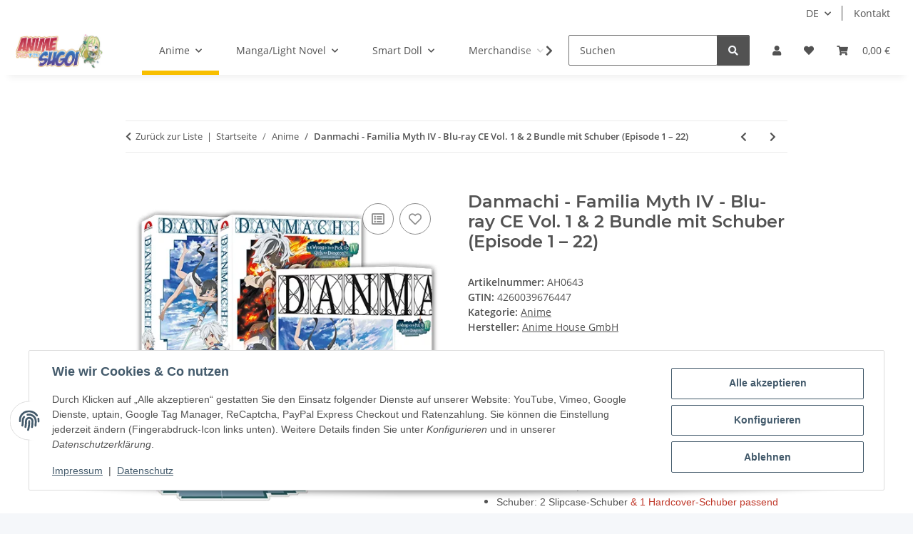

--- FILE ---
content_type: text/html; charset=utf-8
request_url: https://anime-sugoi.de/Danmachi-Familia-Myth-IV-Blu-ray-CE-Vol-1-2-Bundle-mit-Schuber-Episode-1-22
body_size: 49302
content:
<!DOCTYPE html>
<html lang="de" itemscope itemtype="https://schema.org/ItemPage">
    
    <head>
        
            <meta http-equiv="content-type" content="text/html; charset=utf-8">
            <meta name="description" itemprop="description" content="Limited Collector's Edition Familia Myth IV, komplett 22 Episoden in 2 Boxen im stylischen Schuber und mit 2 Acrylaufstellern Genre: Fantasy / Comedy Sprach">
                        <meta name="viewport" content="width=device-width, initial-scale=1.0">
            <meta http-equiv="X-UA-Compatible" content="IE=edge">
                        <meta name="robots" content="index, follow">

            <meta itemprop="url" content="https://anime-sugoi.de/Danmachi-Familia-Myth-IV-Blu-ray-CE-Vol-1-2-Bundle-mit-Schuber-Episode-1-22">
            <meta property="og:type" content="website">
            <meta property="og:site_name" content="Danmachi - Familia Myth IV - Blu-ray CE Vol. 1 &amp; 2 Bundle mit Schuber, 199,95 €">
            <meta property="og:title" content="Danmachi - Familia Myth IV - Blu-ray CE Vol. 1 &amp; 2 Bundle mit Schuber, 199,95 €">
            <meta property="og:description" content="Limited Collector's Edition Familia Myth IV, komplett 22 Episoden in 2 Boxen im stylischen Schuber und mit 2 Acrylaufstellern Genre: Fantasy / Comedy Sprach">
            <meta property="og:url" content="https://anime-sugoi.de/Danmachi-Familia-Myth-IV-Blu-ray-CE-Vol-1-2-Bundle-mit-Schuber-Episode-1-22">

                                    
                            <meta itemprop="image" content="https://anime-sugoi.de/media/image/product/2407/lg/danmachi-familia-myth-iv-blu-ray-ce-vol-1-2-bundle-mit-schuber-episode-1-22.jpg">
                <meta property="og:image" content="https://anime-sugoi.de/media/image/product/2407/lg/danmachi-familia-myth-iv-blu-ray-ce-vol-1-2-bundle-mit-schuber-episode-1-22.jpg">
                <meta property="og:image:width" content="500">
                <meta property="og:image:height" content="500">
                    

        <title itemprop="name">Danmachi - Familia Myth IV - Blu-ray CE Vol. 1 &amp; 2 Bundle mit Schuber, 199,95 €</title>

                    <link rel="canonical" href="https://anime-sugoi.de/Danmachi-Familia-Myth-IV-Blu-ray-CE-Vol-1-2-Bundle-mit-Schuber-Episode-1-22">
        
        

        
            <link rel="icon" href="https://anime-sugoi.de/favicon.ico" sizes="48x48">
            <link rel="icon" href="https://anime-sugoi.de/favicon.svg" sizes="any" type="image/svg+xml">
            <link rel="apple-touch-icon" href="https://anime-sugoi.de/apple-touch-icon.png">
            <link rel="manifest" href="https://anime-sugoi.de/site.webmanifest">
            <meta name="msapplication-TileColor" content="#f8bf00">
            <meta name="msapplication-TileImage" content="https://anime-sugoi.de/mstile-144x144.png">
        
        
            <meta name="theme-color" content="#f8bf00">
        

        
                                                    
                <style id="criticalCSS">
                    
                        :root{--blue: #007bff;--indigo: #6610f2;--purple: #6f42c1;--pink: #e83e8c;--red: #dc3545;--orange: #fd7e14;--yellow: #ffc107;--green: #28a745;--teal: #20c997;--cyan: #17a2b8;--white: #ffffff;--gray: #707070;--gray-dark: #343a40;--primary: #F8BF00;--secondary: #525252;--success: #1C871E;--info: #525252;--warning: #a56823;--danger: #b90000;--light: #f5f7fa;--dark: #525252;--gray: #707070;--gray-light: #f5f7fa;--gray-medium: #ebebeb;--gray-dark: #9b9b9b;--gray-darker: #525252;--breakpoint-xs: 0;--breakpoint-sm: 576px;--breakpoint-md: 768px;--breakpoint-lg: 992px;--breakpoint-xl: 1300px;--font-family-sans-serif: "Open Sans", sans-serif;--font-family-monospace: SFMono-Regular, Menlo, Monaco, Consolas, "Liberation Mono", "Courier New", monospace}*,*::before,*::after{box-sizing:border-box}html{font-family:sans-serif;line-height:1.15;-webkit-text-size-adjust:100%;-webkit-tap-highlight-color:rgba(0,0,0,0)}article,aside,figcaption,figure,footer,header,hgroup,main,nav,section{display:block}body{margin:0;font-family:"Open Sans",sans-serif;font-size:0.875rem;font-weight:400;line-height:1.5;color:#525252;text-align:left;background-color:#f5f7fa}[tabindex="-1"]:focus:not(:focus-visible){outline:0 !important}hr{box-sizing:content-box;height:0;overflow:visible}h1,h2,h3,h4,h5,h6{margin-top:0;margin-bottom:1rem}p{margin-top:0;margin-bottom:1rem}abbr[title],abbr[data-original-title]{text-decoration:underline;text-decoration:underline dotted;cursor:help;border-bottom:0;text-decoration-skip-ink:none}address{margin-bottom:1rem;font-style:normal;line-height:inherit}ol,ul,dl{margin-top:0;margin-bottom:1rem}ol ol,ul ul,ol ul,ul ol{margin-bottom:0}dt{font-weight:700}dd{margin-bottom:.5rem;margin-left:0}blockquote{margin:0 0 1rem}b,strong{font-weight:bolder}small{font-size:80%}sub,sup{position:relative;font-size:75%;line-height:0;vertical-align:baseline}sub{bottom:-0.25em}sup{top:-0.5em}a{color:#525252;text-decoration:underline;background-color:rgba(0,0,0,0)}a:hover{color:#f8bf00;text-decoration:none}a:not([href]):not([class]){color:inherit;text-decoration:none}a:not([href]):not([class]):hover{color:inherit;text-decoration:none}pre,code,kbd,samp{font-family:SFMono-Regular,Menlo,Monaco,Consolas,"Liberation Mono","Courier New",monospace;font-size:1em}pre{margin-top:0;margin-bottom:1rem;overflow:auto;-ms-overflow-style:scrollbar}figure{margin:0 0 1rem}img{vertical-align:middle;border-style:none}svg{overflow:hidden;vertical-align:middle}table{border-collapse:collapse}caption{padding-top:.75rem;padding-bottom:.75rem;color:#707070;text-align:left;caption-side:bottom}th{text-align:inherit;text-align:-webkit-match-parent}label{display:inline-block;margin-bottom:.5rem}button{border-radius:0}button:focus:not(:focus-visible){outline:0}input,button,select,optgroup,textarea{margin:0;font-family:inherit;font-size:inherit;line-height:inherit}button,input{overflow:visible}button,select{text-transform:none}[role=button]{cursor:pointer}select{word-wrap:normal}button,[type=button],[type=reset],[type=submit]{-webkit-appearance:button}button:not(:disabled),[type=button]:not(:disabled),[type=reset]:not(:disabled),[type=submit]:not(:disabled){cursor:pointer}button::-moz-focus-inner,[type=button]::-moz-focus-inner,[type=reset]::-moz-focus-inner,[type=submit]::-moz-focus-inner{padding:0;border-style:none}input[type=radio],input[type=checkbox]{box-sizing:border-box;padding:0}textarea{overflow:auto;resize:vertical}fieldset{min-width:0;padding:0;margin:0;border:0}legend{display:block;width:100%;max-width:100%;padding:0;margin-bottom:.5rem;font-size:1.5rem;line-height:inherit;color:inherit;white-space:normal}progress{vertical-align:baseline}[type=number]::-webkit-inner-spin-button,[type=number]::-webkit-outer-spin-button{height:auto}[type=search]{outline-offset:-2px;-webkit-appearance:none}[type=search]::-webkit-search-decoration{-webkit-appearance:none}::-webkit-file-upload-button{font:inherit;-webkit-appearance:button}output{display:inline-block}summary{display:list-item;cursor:pointer}template{display:none}[hidden]{display:none !important}.img-fluid{max-width:100%;height:auto}.img-thumbnail{padding:.25rem;background-color:#f5f7fa;border:1px solid #dee2e6;border-radius:.125rem;box-shadow:0 1px 2px rgba(0,0,0,.075);max-width:100%;height:auto}.figure{display:inline-block}.figure-img{margin-bottom:.5rem;line-height:1}.figure-caption{font-size:90%;color:#707070}code{font-size:87.5%;color:#e83e8c;word-wrap:break-word}a>code{color:inherit}kbd{padding:.2rem .4rem;font-size:87.5%;color:#fff;background-color:#212529;border-radius:.125rem;box-shadow:inset 0 -0.1rem 0 rgba(0,0,0,.25)}kbd kbd{padding:0;font-size:100%;font-weight:700;box-shadow:none}pre{display:block;font-size:87.5%;color:#212529}pre code{font-size:inherit;color:inherit;word-break:normal}.pre-scrollable{max-height:340px;overflow-y:scroll}.container,.container-fluid,.container-xl,.container-lg,.container-md,.container-sm{width:100%;padding-right:1rem;padding-left:1rem;margin-right:auto;margin-left:auto}@media(min-width: 576px){.container-sm,.container{max-width:97vw}}@media(min-width: 768px){.container-md,.container-sm,.container{max-width:720px}}@media(min-width: 992px){.container-lg,.container-md,.container-sm,.container{max-width:960px}}@media(min-width: 1300px){.container-xl,.container-lg,.container-md,.container-sm,.container{max-width:1250px}}.row{display:flex;flex-wrap:wrap;margin-right:-1rem;margin-left:-1rem}.no-gutters{margin-right:0;margin-left:0}.no-gutters>.col,.no-gutters>[class*=col-]{padding-right:0;padding-left:0}.col-xl,.col-xl-auto,.col-xl-12,.col-xl-11,.col-xl-10,.col-xl-9,.col-xl-8,.col-xl-7,.col-xl-6,.col-xl-5,.col-xl-4,.col-xl-3,.col-xl-2,.col-xl-1,.col-lg,.col-lg-auto,.col-lg-12,.col-lg-11,.col-lg-10,.col-lg-9,.col-lg-8,.col-lg-7,.col-lg-6,.col-lg-5,.col-lg-4,.col-lg-3,.col-lg-2,.col-lg-1,.col-md,.col-md-auto,.col-md-12,.col-md-11,.col-md-10,.col-md-9,.col-md-8,.col-md-7,.col-md-6,.col-md-5,.col-md-4,.col-md-3,.col-md-2,.col-md-1,.col-sm,.col-sm-auto,.col-sm-12,.col-sm-11,.col-sm-10,.col-sm-9,.col-sm-8,.col-sm-7,.col-sm-6,.col-sm-5,.col-sm-4,.col-sm-3,.col-sm-2,.col-sm-1,.col,.col-auto,.col-12,.col-11,.col-10,.col-9,.col-8,.col-7,.col-6,.col-5,.col-4,.col-3,.col-2,.col-1{position:relative;width:100%;padding-right:1rem;padding-left:1rem}.col{flex-basis:0;flex-grow:1;max-width:100%}.row-cols-1>*{flex:0 0 100%;max-width:100%}.row-cols-2>*{flex:0 0 50%;max-width:50%}.row-cols-3>*{flex:0 0 33.3333333333%;max-width:33.3333333333%}.row-cols-4>*{flex:0 0 25%;max-width:25%}.row-cols-5>*{flex:0 0 20%;max-width:20%}.row-cols-6>*{flex:0 0 16.6666666667%;max-width:16.6666666667%}.col-auto{flex:0 0 auto;width:auto;max-width:100%}.col-1{flex:0 0 8.33333333%;max-width:8.33333333%}.col-2{flex:0 0 16.66666667%;max-width:16.66666667%}.col-3{flex:0 0 25%;max-width:25%}.col-4{flex:0 0 33.33333333%;max-width:33.33333333%}.col-5{flex:0 0 41.66666667%;max-width:41.66666667%}.col-6{flex:0 0 50%;max-width:50%}.col-7{flex:0 0 58.33333333%;max-width:58.33333333%}.col-8{flex:0 0 66.66666667%;max-width:66.66666667%}.col-9{flex:0 0 75%;max-width:75%}.col-10{flex:0 0 83.33333333%;max-width:83.33333333%}.col-11{flex:0 0 91.66666667%;max-width:91.66666667%}.col-12{flex:0 0 100%;max-width:100%}.order-first{order:-1}.order-last{order:13}.order-0{order:0}.order-1{order:1}.order-2{order:2}.order-3{order:3}.order-4{order:4}.order-5{order:5}.order-6{order:6}.order-7{order:7}.order-8{order:8}.order-9{order:9}.order-10{order:10}.order-11{order:11}.order-12{order:12}.offset-1{margin-left:8.33333333%}.offset-2{margin-left:16.66666667%}.offset-3{margin-left:25%}.offset-4{margin-left:33.33333333%}.offset-5{margin-left:41.66666667%}.offset-6{margin-left:50%}.offset-7{margin-left:58.33333333%}.offset-8{margin-left:66.66666667%}.offset-9{margin-left:75%}.offset-10{margin-left:83.33333333%}.offset-11{margin-left:91.66666667%}@media(min-width: 576px){.col-sm{flex-basis:0;flex-grow:1;max-width:100%}.row-cols-sm-1>*{flex:0 0 100%;max-width:100%}.row-cols-sm-2>*{flex:0 0 50%;max-width:50%}.row-cols-sm-3>*{flex:0 0 33.3333333333%;max-width:33.3333333333%}.row-cols-sm-4>*{flex:0 0 25%;max-width:25%}.row-cols-sm-5>*{flex:0 0 20%;max-width:20%}.row-cols-sm-6>*{flex:0 0 16.6666666667%;max-width:16.6666666667%}.col-sm-auto{flex:0 0 auto;width:auto;max-width:100%}.col-sm-1{flex:0 0 8.33333333%;max-width:8.33333333%}.col-sm-2{flex:0 0 16.66666667%;max-width:16.66666667%}.col-sm-3{flex:0 0 25%;max-width:25%}.col-sm-4{flex:0 0 33.33333333%;max-width:33.33333333%}.col-sm-5{flex:0 0 41.66666667%;max-width:41.66666667%}.col-sm-6{flex:0 0 50%;max-width:50%}.col-sm-7{flex:0 0 58.33333333%;max-width:58.33333333%}.col-sm-8{flex:0 0 66.66666667%;max-width:66.66666667%}.col-sm-9{flex:0 0 75%;max-width:75%}.col-sm-10{flex:0 0 83.33333333%;max-width:83.33333333%}.col-sm-11{flex:0 0 91.66666667%;max-width:91.66666667%}.col-sm-12{flex:0 0 100%;max-width:100%}.order-sm-first{order:-1}.order-sm-last{order:13}.order-sm-0{order:0}.order-sm-1{order:1}.order-sm-2{order:2}.order-sm-3{order:3}.order-sm-4{order:4}.order-sm-5{order:5}.order-sm-6{order:6}.order-sm-7{order:7}.order-sm-8{order:8}.order-sm-9{order:9}.order-sm-10{order:10}.order-sm-11{order:11}.order-sm-12{order:12}.offset-sm-0{margin-left:0}.offset-sm-1{margin-left:8.33333333%}.offset-sm-2{margin-left:16.66666667%}.offset-sm-3{margin-left:25%}.offset-sm-4{margin-left:33.33333333%}.offset-sm-5{margin-left:41.66666667%}.offset-sm-6{margin-left:50%}.offset-sm-7{margin-left:58.33333333%}.offset-sm-8{margin-left:66.66666667%}.offset-sm-9{margin-left:75%}.offset-sm-10{margin-left:83.33333333%}.offset-sm-11{margin-left:91.66666667%}}@media(min-width: 768px){.col-md{flex-basis:0;flex-grow:1;max-width:100%}.row-cols-md-1>*{flex:0 0 100%;max-width:100%}.row-cols-md-2>*{flex:0 0 50%;max-width:50%}.row-cols-md-3>*{flex:0 0 33.3333333333%;max-width:33.3333333333%}.row-cols-md-4>*{flex:0 0 25%;max-width:25%}.row-cols-md-5>*{flex:0 0 20%;max-width:20%}.row-cols-md-6>*{flex:0 0 16.6666666667%;max-width:16.6666666667%}.col-md-auto{flex:0 0 auto;width:auto;max-width:100%}.col-md-1{flex:0 0 8.33333333%;max-width:8.33333333%}.col-md-2{flex:0 0 16.66666667%;max-width:16.66666667%}.col-md-3{flex:0 0 25%;max-width:25%}.col-md-4{flex:0 0 33.33333333%;max-width:33.33333333%}.col-md-5{flex:0 0 41.66666667%;max-width:41.66666667%}.col-md-6{flex:0 0 50%;max-width:50%}.col-md-7{flex:0 0 58.33333333%;max-width:58.33333333%}.col-md-8{flex:0 0 66.66666667%;max-width:66.66666667%}.col-md-9{flex:0 0 75%;max-width:75%}.col-md-10{flex:0 0 83.33333333%;max-width:83.33333333%}.col-md-11{flex:0 0 91.66666667%;max-width:91.66666667%}.col-md-12{flex:0 0 100%;max-width:100%}.order-md-first{order:-1}.order-md-last{order:13}.order-md-0{order:0}.order-md-1{order:1}.order-md-2{order:2}.order-md-3{order:3}.order-md-4{order:4}.order-md-5{order:5}.order-md-6{order:6}.order-md-7{order:7}.order-md-8{order:8}.order-md-9{order:9}.order-md-10{order:10}.order-md-11{order:11}.order-md-12{order:12}.offset-md-0{margin-left:0}.offset-md-1{margin-left:8.33333333%}.offset-md-2{margin-left:16.66666667%}.offset-md-3{margin-left:25%}.offset-md-4{margin-left:33.33333333%}.offset-md-5{margin-left:41.66666667%}.offset-md-6{margin-left:50%}.offset-md-7{margin-left:58.33333333%}.offset-md-8{margin-left:66.66666667%}.offset-md-9{margin-left:75%}.offset-md-10{margin-left:83.33333333%}.offset-md-11{margin-left:91.66666667%}}@media(min-width: 992px){.col-lg{flex-basis:0;flex-grow:1;max-width:100%}.row-cols-lg-1>*{flex:0 0 100%;max-width:100%}.row-cols-lg-2>*{flex:0 0 50%;max-width:50%}.row-cols-lg-3>*{flex:0 0 33.3333333333%;max-width:33.3333333333%}.row-cols-lg-4>*{flex:0 0 25%;max-width:25%}.row-cols-lg-5>*{flex:0 0 20%;max-width:20%}.row-cols-lg-6>*{flex:0 0 16.6666666667%;max-width:16.6666666667%}.col-lg-auto{flex:0 0 auto;width:auto;max-width:100%}.col-lg-1{flex:0 0 8.33333333%;max-width:8.33333333%}.col-lg-2{flex:0 0 16.66666667%;max-width:16.66666667%}.col-lg-3{flex:0 0 25%;max-width:25%}.col-lg-4{flex:0 0 33.33333333%;max-width:33.33333333%}.col-lg-5{flex:0 0 41.66666667%;max-width:41.66666667%}.col-lg-6{flex:0 0 50%;max-width:50%}.col-lg-7{flex:0 0 58.33333333%;max-width:58.33333333%}.col-lg-8{flex:0 0 66.66666667%;max-width:66.66666667%}.col-lg-9{flex:0 0 75%;max-width:75%}.col-lg-10{flex:0 0 83.33333333%;max-width:83.33333333%}.col-lg-11{flex:0 0 91.66666667%;max-width:91.66666667%}.col-lg-12{flex:0 0 100%;max-width:100%}.order-lg-first{order:-1}.order-lg-last{order:13}.order-lg-0{order:0}.order-lg-1{order:1}.order-lg-2{order:2}.order-lg-3{order:3}.order-lg-4{order:4}.order-lg-5{order:5}.order-lg-6{order:6}.order-lg-7{order:7}.order-lg-8{order:8}.order-lg-9{order:9}.order-lg-10{order:10}.order-lg-11{order:11}.order-lg-12{order:12}.offset-lg-0{margin-left:0}.offset-lg-1{margin-left:8.33333333%}.offset-lg-2{margin-left:16.66666667%}.offset-lg-3{margin-left:25%}.offset-lg-4{margin-left:33.33333333%}.offset-lg-5{margin-left:41.66666667%}.offset-lg-6{margin-left:50%}.offset-lg-7{margin-left:58.33333333%}.offset-lg-8{margin-left:66.66666667%}.offset-lg-9{margin-left:75%}.offset-lg-10{margin-left:83.33333333%}.offset-lg-11{margin-left:91.66666667%}}@media(min-width: 1300px){.col-xl{flex-basis:0;flex-grow:1;max-width:100%}.row-cols-xl-1>*{flex:0 0 100%;max-width:100%}.row-cols-xl-2>*{flex:0 0 50%;max-width:50%}.row-cols-xl-3>*{flex:0 0 33.3333333333%;max-width:33.3333333333%}.row-cols-xl-4>*{flex:0 0 25%;max-width:25%}.row-cols-xl-5>*{flex:0 0 20%;max-width:20%}.row-cols-xl-6>*{flex:0 0 16.6666666667%;max-width:16.6666666667%}.col-xl-auto{flex:0 0 auto;width:auto;max-width:100%}.col-xl-1{flex:0 0 8.33333333%;max-width:8.33333333%}.col-xl-2{flex:0 0 16.66666667%;max-width:16.66666667%}.col-xl-3{flex:0 0 25%;max-width:25%}.col-xl-4{flex:0 0 33.33333333%;max-width:33.33333333%}.col-xl-5{flex:0 0 41.66666667%;max-width:41.66666667%}.col-xl-6{flex:0 0 50%;max-width:50%}.col-xl-7{flex:0 0 58.33333333%;max-width:58.33333333%}.col-xl-8{flex:0 0 66.66666667%;max-width:66.66666667%}.col-xl-9{flex:0 0 75%;max-width:75%}.col-xl-10{flex:0 0 83.33333333%;max-width:83.33333333%}.col-xl-11{flex:0 0 91.66666667%;max-width:91.66666667%}.col-xl-12{flex:0 0 100%;max-width:100%}.order-xl-first{order:-1}.order-xl-last{order:13}.order-xl-0{order:0}.order-xl-1{order:1}.order-xl-2{order:2}.order-xl-3{order:3}.order-xl-4{order:4}.order-xl-5{order:5}.order-xl-6{order:6}.order-xl-7{order:7}.order-xl-8{order:8}.order-xl-9{order:9}.order-xl-10{order:10}.order-xl-11{order:11}.order-xl-12{order:12}.offset-xl-0{margin-left:0}.offset-xl-1{margin-left:8.33333333%}.offset-xl-2{margin-left:16.66666667%}.offset-xl-3{margin-left:25%}.offset-xl-4{margin-left:33.33333333%}.offset-xl-5{margin-left:41.66666667%}.offset-xl-6{margin-left:50%}.offset-xl-7{margin-left:58.33333333%}.offset-xl-8{margin-left:66.66666667%}.offset-xl-9{margin-left:75%}.offset-xl-10{margin-left:83.33333333%}.offset-xl-11{margin-left:91.66666667%}}.nav{display:flex;flex-wrap:wrap;padding-left:0;margin-bottom:0;list-style:none}.nav-link{display:block;padding:.5rem 1rem;text-decoration:none}.nav-link:hover,.nav-link:focus{text-decoration:none}.nav-link.disabled{color:#707070;pointer-events:none;cursor:default}.nav-tabs{border-bottom:1px solid #dee2e6}.nav-tabs .nav-link{margin-bottom:-1px;background-color:rgba(0,0,0,0);border:1px solid rgba(0,0,0,0);border-top-left-radius:0;border-top-right-radius:0}.nav-tabs .nav-link:hover,.nav-tabs .nav-link:focus{isolation:isolate;border-color:rgba(0,0,0,0)}.nav-tabs .nav-link.disabled{color:#707070;background-color:rgba(0,0,0,0);border-color:rgba(0,0,0,0)}.nav-tabs .nav-link.active,.nav-tabs .nav-item.show .nav-link{color:#525252;background-color:rgba(0,0,0,0);border-color:#f8bf00}.nav-tabs .dropdown-menu{margin-top:-1px;border-top-left-radius:0;border-top-right-radius:0}.nav-pills .nav-link{background:none;border:0;border-radius:.125rem}.nav-pills .nav-link.active,.nav-pills .show>.nav-link{color:#fff;background-color:#f8bf00}.nav-fill>.nav-link,.nav-fill .nav-item{flex:1 1 auto;text-align:center}.nav-justified>.nav-link,.nav-justified .nav-item{flex-basis:0;flex-grow:1;text-align:center}.tab-content>.tab-pane{display:none}.tab-content>.active{display:block}.navbar{position:relative;display:flex;flex-wrap:wrap;align-items:center;justify-content:space-between;padding:.4rem 1rem}.navbar .container,.navbar .container-fluid,.navbar .container-sm,.navbar .container-md,.navbar .container-lg,.navbar .container-xl{display:flex;flex-wrap:wrap;align-items:center;justify-content:space-between}.navbar-brand{display:inline-block;padding-top:.40625rem;padding-bottom:.40625rem;margin-right:1rem;font-size:1rem;line-height:inherit;white-space:nowrap}.navbar-brand:hover,.navbar-brand:focus{text-decoration:none}.navbar-nav{display:flex;flex-direction:column;padding-left:0;margin-bottom:0;list-style:none}.navbar-nav .nav-link{padding-right:0;padding-left:0}.navbar-nav .dropdown-menu{position:static;float:none}.navbar-text{display:inline-block;padding-top:.5rem;padding-bottom:.5rem}.navbar-collapse{flex-basis:100%;flex-grow:1;align-items:center}.navbar-toggler{padding:.25rem .75rem;font-size:1rem;line-height:1;background-color:rgba(0,0,0,0);border:1px solid rgba(0,0,0,0);border-radius:.125rem}.navbar-toggler:hover,.navbar-toggler:focus{text-decoration:none}.navbar-toggler-icon{display:inline-block;width:1.5em;height:1.5em;vertical-align:middle;content:"";background:50%/100% 100% no-repeat}.navbar-nav-scroll{max-height:75vh;overflow-y:auto}@media(max-width: 575.98px){.navbar-expand-sm>.container,.navbar-expand-sm>.container-fluid,.navbar-expand-sm>.container-sm,.navbar-expand-sm>.container-md,.navbar-expand-sm>.container-lg,.navbar-expand-sm>.container-xl{padding-right:0;padding-left:0}}@media(min-width: 576px){.navbar-expand-sm{flex-flow:row nowrap;justify-content:flex-start}.navbar-expand-sm .navbar-nav{flex-direction:row}.navbar-expand-sm .navbar-nav .dropdown-menu{position:absolute}.navbar-expand-sm .navbar-nav .nav-link{padding-right:1.5rem;padding-left:1.5rem}.navbar-expand-sm>.container,.navbar-expand-sm>.container-fluid,.navbar-expand-sm>.container-sm,.navbar-expand-sm>.container-md,.navbar-expand-sm>.container-lg,.navbar-expand-sm>.container-xl{flex-wrap:nowrap}.navbar-expand-sm .navbar-nav-scroll{overflow:visible}.navbar-expand-sm .navbar-collapse{display:flex !important;flex-basis:auto}.navbar-expand-sm .navbar-toggler{display:none}}@media(max-width: 767.98px){.navbar-expand-md>.container,.navbar-expand-md>.container-fluid,.navbar-expand-md>.container-sm,.navbar-expand-md>.container-md,.navbar-expand-md>.container-lg,.navbar-expand-md>.container-xl{padding-right:0;padding-left:0}}@media(min-width: 768px){.navbar-expand-md{flex-flow:row nowrap;justify-content:flex-start}.navbar-expand-md .navbar-nav{flex-direction:row}.navbar-expand-md .navbar-nav .dropdown-menu{position:absolute}.navbar-expand-md .navbar-nav .nav-link{padding-right:1.5rem;padding-left:1.5rem}.navbar-expand-md>.container,.navbar-expand-md>.container-fluid,.navbar-expand-md>.container-sm,.navbar-expand-md>.container-md,.navbar-expand-md>.container-lg,.navbar-expand-md>.container-xl{flex-wrap:nowrap}.navbar-expand-md .navbar-nav-scroll{overflow:visible}.navbar-expand-md .navbar-collapse{display:flex !important;flex-basis:auto}.navbar-expand-md .navbar-toggler{display:none}}@media(max-width: 991.98px){.navbar-expand-lg>.container,.navbar-expand-lg>.container-fluid,.navbar-expand-lg>.container-sm,.navbar-expand-lg>.container-md,.navbar-expand-lg>.container-lg,.navbar-expand-lg>.container-xl{padding-right:0;padding-left:0}}@media(min-width: 992px){.navbar-expand-lg{flex-flow:row nowrap;justify-content:flex-start}.navbar-expand-lg .navbar-nav{flex-direction:row}.navbar-expand-lg .navbar-nav .dropdown-menu{position:absolute}.navbar-expand-lg .navbar-nav .nav-link{padding-right:1.5rem;padding-left:1.5rem}.navbar-expand-lg>.container,.navbar-expand-lg>.container-fluid,.navbar-expand-lg>.container-sm,.navbar-expand-lg>.container-md,.navbar-expand-lg>.container-lg,.navbar-expand-lg>.container-xl{flex-wrap:nowrap}.navbar-expand-lg .navbar-nav-scroll{overflow:visible}.navbar-expand-lg .navbar-collapse{display:flex !important;flex-basis:auto}.navbar-expand-lg .navbar-toggler{display:none}}@media(max-width: 1299.98px){.navbar-expand-xl>.container,.navbar-expand-xl>.container-fluid,.navbar-expand-xl>.container-sm,.navbar-expand-xl>.container-md,.navbar-expand-xl>.container-lg,.navbar-expand-xl>.container-xl{padding-right:0;padding-left:0}}@media(min-width: 1300px){.navbar-expand-xl{flex-flow:row nowrap;justify-content:flex-start}.navbar-expand-xl .navbar-nav{flex-direction:row}.navbar-expand-xl .navbar-nav .dropdown-menu{position:absolute}.navbar-expand-xl .navbar-nav .nav-link{padding-right:1.5rem;padding-left:1.5rem}.navbar-expand-xl>.container,.navbar-expand-xl>.container-fluid,.navbar-expand-xl>.container-sm,.navbar-expand-xl>.container-md,.navbar-expand-xl>.container-lg,.navbar-expand-xl>.container-xl{flex-wrap:nowrap}.navbar-expand-xl .navbar-nav-scroll{overflow:visible}.navbar-expand-xl .navbar-collapse{display:flex !important;flex-basis:auto}.navbar-expand-xl .navbar-toggler{display:none}}.navbar-expand{flex-flow:row nowrap;justify-content:flex-start}.navbar-expand>.container,.navbar-expand>.container-fluid,.navbar-expand>.container-sm,.navbar-expand>.container-md,.navbar-expand>.container-lg,.navbar-expand>.container-xl{padding-right:0;padding-left:0}.navbar-expand .navbar-nav{flex-direction:row}.navbar-expand .navbar-nav .dropdown-menu{position:absolute}.navbar-expand .navbar-nav .nav-link{padding-right:1.5rem;padding-left:1.5rem}.navbar-expand>.container,.navbar-expand>.container-fluid,.navbar-expand>.container-sm,.navbar-expand>.container-md,.navbar-expand>.container-lg,.navbar-expand>.container-xl{flex-wrap:nowrap}.navbar-expand .navbar-nav-scroll{overflow:visible}.navbar-expand .navbar-collapse{display:flex !important;flex-basis:auto}.navbar-expand .navbar-toggler{display:none}.navbar-light .navbar-brand{color:rgba(0,0,0,.9)}.navbar-light .navbar-brand:hover,.navbar-light .navbar-brand:focus{color:rgba(0,0,0,.9)}.navbar-light .navbar-nav .nav-link{color:#525252}.navbar-light .navbar-nav .nav-link:hover,.navbar-light .navbar-nav .nav-link:focus{color:#f8bf00}.navbar-light .navbar-nav .nav-link.disabled{color:rgba(0,0,0,.3)}.navbar-light .navbar-nav .show>.nav-link,.navbar-light .navbar-nav .active>.nav-link,.navbar-light .navbar-nav .nav-link.show,.navbar-light .navbar-nav .nav-link.active{color:rgba(0,0,0,.9)}.navbar-light .navbar-toggler{color:#525252;border-color:rgba(0,0,0,.1)}.navbar-light .navbar-toggler-icon{background-image:url("data:image/svg+xml,%3csvg xmlns='http://www.w3.org/2000/svg' width='30' height='30' viewBox='0 0 30 30'%3e%3cpath stroke='%23525252' stroke-linecap='round' stroke-miterlimit='10' stroke-width='2' d='M4 7h22M4 15h22M4 23h22'/%3e%3c/svg%3e")}.navbar-light .navbar-text{color:#525252}.navbar-light .navbar-text a{color:rgba(0,0,0,.9)}.navbar-light .navbar-text a:hover,.navbar-light .navbar-text a:focus{color:rgba(0,0,0,.9)}.navbar-dark .navbar-brand{color:#fff}.navbar-dark .navbar-brand:hover,.navbar-dark .navbar-brand:focus{color:#fff}.navbar-dark .navbar-nav .nav-link{color:rgba(255,255,255,.5)}.navbar-dark .navbar-nav .nav-link:hover,.navbar-dark .navbar-nav .nav-link:focus{color:rgba(255,255,255,.75)}.navbar-dark .navbar-nav .nav-link.disabled{color:rgba(255,255,255,.25)}.navbar-dark .navbar-nav .show>.nav-link,.navbar-dark .navbar-nav .active>.nav-link,.navbar-dark .navbar-nav .nav-link.show,.navbar-dark .navbar-nav .nav-link.active{color:#fff}.navbar-dark .navbar-toggler{color:rgba(255,255,255,.5);border-color:rgba(255,255,255,.1)}.navbar-dark .navbar-toggler-icon{background-image:url("data:image/svg+xml,%3csvg xmlns='http://www.w3.org/2000/svg' width='30' height='30' viewBox='0 0 30 30'%3e%3cpath stroke='rgba%28255, 255, 255, 0.5%29' stroke-linecap='round' stroke-miterlimit='10' stroke-width='2' d='M4 7h22M4 15h22M4 23h22'/%3e%3c/svg%3e")}.navbar-dark .navbar-text{color:rgba(255,255,255,.5)}.navbar-dark .navbar-text a{color:#fff}.navbar-dark .navbar-text a:hover,.navbar-dark .navbar-text a:focus{color:#fff}.pagination-sm .page-item.active .page-link::after,.pagination-sm .page-item.active .page-text::after{left:.375rem;right:.375rem}.pagination-lg .page-item.active .page-link::after,.pagination-lg .page-item.active .page-text::after{left:1.125rem;right:1.125rem}.page-item{position:relative}.page-item.active{font-weight:700}.page-item.active .page-link::after,.page-item.active .page-text::after{content:"";position:absolute;left:.5625rem;bottom:0;right:.5625rem;border-bottom:4px solid #f8bf00}@media(min-width: 768px){.dropdown-item.page-item{background-color:rgba(0,0,0,0)}}.page-link,.page-text{text-decoration:none}.pagination{margin-bottom:0;justify-content:space-between;align-items:center}@media(min-width: 768px){.pagination{justify-content:normal}.pagination .dropdown>.btn{display:none}.pagination .dropdown-menu{position:static !important;transform:none !important;display:flex;margin:0;padding:0;border:0;min-width:auto}.pagination .dropdown-item{width:auto;display:inline-block;padding:0}.pagination .dropdown-item.active{background-color:rgba(0,0,0,0);color:#525252}.pagination .dropdown-item:hover{background-color:rgba(0,0,0,0)}.pagination .pagination-site{display:none}}@media(max-width: 767.98px){.pagination .dropdown-item{padding:0}.pagination .dropdown-item.active .page-link,.pagination .dropdown-item.active .page-text,.pagination .dropdown-item:active .page-link,.pagination .dropdown-item:active .page-text{color:#525252}}.productlist-page-nav{align-items:center}.productlist-page-nav .pagination{margin:0}.productlist-page-nav .displayoptions{margin-bottom:1rem}@media(min-width: 768px){.productlist-page-nav .displayoptions{margin-bottom:0}}.productlist-page-nav .displayoptions .btn-group+.btn-group+.btn-group{margin-left:.5rem}.productlist-page-nav .result-option-wrapper{margin-right:.5rem}.productlist-page-nav .productlist-item-info{margin-bottom:.5rem;margin-left:auto;margin-right:auto;display:flex}@media(min-width: 768px){.productlist-page-nav .productlist-item-info{margin-right:0;margin-bottom:0}.productlist-page-nav .productlist-item-info.productlist-item-border{border-right:1px solid #ebebeb;padding-right:1rem}}.productlist-page-nav.productlist-page-nav-header-m{margin-top:3rem}@media(min-width: 768px){.productlist-page-nav.productlist-page-nav-header-m{margin-top:2rem}.productlist-page-nav.productlist-page-nav-header-m>.col{margin-top:1rem}}.productlist-page-nav-bottom{margin-bottom:2rem}.pagination-wrapper{margin-bottom:1rem;align-items:center;border-top:1px solid #f5f7fa;border-bottom:1px solid #f5f7fa;padding-top:.5rem;padding-bottom:.5rem}.pagination-wrapper .pagination-entries{font-weight:700;margin-bottom:1rem}@media(min-width: 768px){.pagination-wrapper .pagination-entries{margin-bottom:0}}.pagination-wrapper .pagination-selects{margin-left:auto;margin-top:1rem}@media(min-width: 768px){.pagination-wrapper .pagination-selects{margin-left:0;margin-top:0}}.pagination-wrapper .pagination-selects .pagination-selects-entries{margin-bottom:1rem}@media(min-width: 768px){.pagination-wrapper .pagination-selects .pagination-selects-entries{margin-right:1rem;margin-bottom:0}}.pagination-no-wrapper{border:0;padding-top:0;padding-bottom:0}.topbar-wrapper{position:relative;z-index:1021;flex-direction:row-reverse}.sticky-header header{position:sticky;top:0}#jtl-nav-wrapper .form-control::placeholder,#jtl-nav-wrapper .form-control:focus::placeholder{color:#525252}#jtl-nav-wrapper .label-slide .form-group:not(.exclude-from-label-slide):not(.checkbox) label{background:#fff;color:#525252}header{box-shadow:0 1rem .5625rem -0.75rem rgba(0,0,0,.06);position:relative;z-index:1020}header .dropdown-menu{background-color:#fff;color:#525252}header .navbar-toggler{color:#525252}header .navbar-brand img{max-width:50vw;object-fit:contain}header .nav-right .dropdown-menu{margin-top:-0.03125rem;box-shadow:inset 0 1rem .5625rem -0.75rem rgba(0,0,0,.06)}@media(min-width: 992px){header #mainNavigation{margin-right:1rem}}@media(max-width: 991.98px){header .navbar-brand img{max-width:30vw}header .dropup,header .dropright,header .dropdown,header .dropleft,header .col,header [class*=col-]{position:static}header .navbar-collapse{position:fixed;top:0;left:0;display:block;height:100vh !important;-webkit-overflow-scrolling:touch;max-width:16.875rem;transition:all .2s ease-in-out;z-index:1050;width:100%;background:#fff}header .navbar-collapse:not(.show){transform:translateX(-100%)}header .navbar-nav{transition:all .2s ease-in-out}header .navbar-nav .nav-item,header .navbar-nav .nav-link{margin-left:0;margin-right:0;padding-left:1rem;padding-right:1rem;padding-top:1rem;padding-bottom:1rem}header .navbar-nav .nav-link{margin-top:-1rem;margin-bottom:-1rem;margin-left:-1rem;margin-right:-1rem;display:flex;align-items:center;justify-content:space-between}header .navbar-nav .nav-link::after{content:'\f054' !important;font-family:"Font Awesome 5 Free" !important;font-weight:900;margin-left:.5rem;margin-top:0;font-size:.75em}header .navbar-nav .nav-item.dropdown>.nav-link>.product-count{display:none}header .navbar-nav .nav-item:not(.dropdown) .nav-link::after{display:none}header .navbar-nav .dropdown-menu{position:absolute;left:100%;top:0;box-shadow:none;width:100%;padding:0;margin:0}header .navbar-nav .dropdown-menu:not(.show){display:none}header .navbar-nav .dropdown-body{margin:0}header .navbar-nav .nav{flex-direction:column}header .nav-mobile-header{padding-left:1rem;padding-right:1rem}header .nav-mobile-header>.row{height:3.125rem}header .nav-mobile-header .nav-mobile-header-hr{margin-top:0;margin-bottom:0}header .nav-mobile-body{height:calc(100vh - 3.125rem);height:calc(var(--vh, 1vh)*100 - 3.125rem);overflow-y:auto;position:relative}header .nav-scrollbar-inner{overflow:visible}header .nav-right{font-size:1rem}header .nav-right .dropdown-menu{width:100%}}@media(min-width: 992px){header .navbar-collapse{height:4.3125rem}header .navbar-nav>.nav-item>.nav-link{position:relative;padding:1.5rem}header .navbar-nav>.nav-item>.nav-link::before{content:"";position:absolute;bottom:0;left:50%;transform:translateX(-50%);border-width:0 0 6px;border-color:#f8bf00;border-style:solid;transition:width .4s;width:0}header .navbar-nav>.nav-item.active>.nav-link::before,header .navbar-nav>.nav-item:hover>.nav-link::before,header .navbar-nav>.nav-item.hover>.nav-link::before{width:100%}header .navbar-nav>.nav-item>.dropdown-menu{max-height:calc(100vh - 12.5rem);overflow:auto;margin-top:-0.03125rem;box-shadow:inset 0 1rem .5625rem -0.75rem rgba(0,0,0,.06)}header .navbar-nav>.nav-item.dropdown-full{position:static}header .navbar-nav>.nav-item.dropdown-full .dropdown-menu{width:100%}header .navbar-nav>.nav-item .product-count{display:none}header .navbar-nav>.nav-item .nav{flex-wrap:wrap}header .navbar-nav .nav .nav-link{padding:0}header .navbar-nav .nav .nav-link::after{display:none}header .navbar-nav .dropdown .nav-item{width:100%}header .nav-mobile-body{align-self:flex-start;width:100%}header .nav-scrollbar-inner{width:100%}header .nav-right .nav-link{padding-top:1.5rem;padding-bottom:1.5rem}header .submenu-headline::after{display:none}header .submenu-headline-toplevel{font-family:Montserrat,sans-serif;font-size:1rem;border-bottom:1px solid #ebebeb;margin-bottom:1rem}header .subcategory-wrapper .categories-recursive-dropdown{display:block;position:static !important;box-shadow:none}header .subcategory-wrapper .categories-recursive-dropdown>.nav{flex-direction:column}header .subcategory-wrapper .categories-recursive-dropdown .categories-recursive-dropdown{margin-left:.25rem}}header .submenu-headline-image{margin-bottom:1rem;display:none}@media(min-width: 992px){header .submenu-headline-image{display:block}}header #burger-menu{margin-right:1rem}header .table,header .dropdown-item,header .btn-outline-primary{color:#525252}header .dropdown-item{background-color:rgba(0,0,0,0)}header .dropdown-item:hover{background-color:#f5f7fa}header .btn-outline-primary:hover{color:#525252}@media(min-width: 992px){.nav-item-lg-m{margin-top:1.5rem;margin-bottom:1.5rem}}.fixed-search{background-color:#fff;box-shadow:0 .25rem .5rem rgba(0,0,0,.2);padding-top:.5rem;padding-bottom:.5rem}.fixed-search .form-control{background-color:#fff;color:#525252}.fixed-search .form-control::placeholder{color:#525252}.main-search .twitter-typeahead{display:flex;flex-grow:1}.form-clear{align-items:center;bottom:8px;color:#525252;cursor:pointer;display:flex;height:24px;justify-content:center;position:absolute;right:52px;width:24px;z-index:10}.account-icon-dropdown .account-icon-dropdown-pass{margin-bottom:2rem}.account-icon-dropdown .dropdown-footer{background-color:#f5f7fa}.account-icon-dropdown .dropdown-footer a{text-decoration:underline}.account-icon-dropdown .account-icon-dropdown-logout{padding-bottom:.5rem}.cart-dropdown-shipping-notice{color:#707070}.is-checkout header,.is-checkout .navbar{height:2.8rem}@media(min-width: 992px){.is-checkout header,.is-checkout .navbar{height:4.2625rem}}.is-checkout .search-form-wrapper-fixed,.is-checkout .fixed-search{display:none}@media(max-width: 991.98px){.nav-icons{height:2.8rem}}.search-form-wrapper-fixed{padding-top:.5rem;padding-bottom:.5rem}.full-width-mega .main-search-wrapper .twitter-typeahead{flex:1}@media(min-width: 992px){.full-width-mega .main-search-wrapper{display:block}}@media(max-width: 991.98px){.full-width-mega.sticky-top .main-search-wrapper{padding-right:0;padding-left:0;flex:0 0 auto;width:auto;max-width:100%}.full-width-mega.sticky-top .main-search-wrapper+.col,.full-width-mega.sticky-top .main-search-wrapper a{padding-left:0}.full-width-mega.sticky-top .main-search-wrapper .nav-link{padding-right:.7rem}.full-width-mega .secure-checkout-icon{flex:0 0 auto;width:auto;max-width:100%;margin-left:auto}.full-width-mega .toggler-logo-wrapper{position:initial;width:max-content}}.full-width-mega .nav-icons-wrapper{padding-left:0}.full-width-mega .nav-logo-wrapper{padding-right:0;margin-right:auto}@media(min-width: 992px){.full-width-mega .navbar-expand-lg .nav-multiple-row .navbar-nav{flex-wrap:wrap}.full-width-mega #mainNavigation.nav-multiple-row{height:auto;margin-right:0}.full-width-mega .nav-multiple-row .nav-scrollbar-inner{padding-bottom:0}.full-width-mega .nav-multiple-row .nav-scrollbar-arrow{display:none}.full-width-mega .menu-search-position-center .main-search-wrapper{margin-right:auto}.full-width-mega .menu-search-position-left .main-search-wrapper{margin-right:auto}.full-width-mega .menu-search-position-left .nav-logo-wrapper{margin-right:initial}.full-width-mega .menu-center-center.menu-multiple-rows-multiple .nav-scrollbar-inner{justify-content:center}.full-width-mega .menu-center-space-between.menu-multiple-rows-multiple .nav-scrollbar-inner{justify-content:space-between}}@media(min-width: 992px){header.full-width-mega .nav-right .dropdown-menu{box-shadow:0 0 7px #000}header .nav-multiple-row .navbar-nav>.nav-item>.nav-link{padding:1rem 1.5rem}}.slick-slider{position:relative;display:block;box-sizing:border-box;-webkit-touch-callout:none;-webkit-user-select:none;-khtml-user-select:none;-moz-user-select:none;-ms-user-select:none;user-select:none;-ms-touch-action:pan-y;touch-action:pan-y;-webkit-tap-highlight-color:rgba(0,0,0,0)}.slick-list{position:relative;overflow:hidden;display:block;margin:0;padding:0}.slick-list:focus{outline:none}.slick-list.dragging{cursor:pointer;cursor:hand}.slick-slider .slick-track,.slick-slider .slick-list{-webkit-transform:translate3d(0, 0, 0);-moz-transform:translate3d(0, 0, 0);-ms-transform:translate3d(0, 0, 0);-o-transform:translate3d(0, 0, 0);transform:translate3d(0, 0, 0)}.slick-track{position:relative;left:0;top:0;display:block;margin-left:auto;margin-right:auto;margin-bottom:2px}.slick-track:before,.slick-track:after{content:"";display:table}.slick-track:after{clear:both}.slick-loading .slick-track{visibility:hidden}.slick-slide{float:left;height:100%;min-height:1px;display:none}[dir=rtl] .slick-slide{float:right}.slick-slide img{display:block}.slick-slide.slick-loading img{display:none}.slick-slide.dragging img{pointer-events:none}.slick-initialized .slick-slide{display:block}.slick-loading .slick-slide{visibility:hidden}.slick-vertical .slick-slide{display:block;height:auto;border:1px solid rgba(0,0,0,0)}.slick-arrow.slick-hidden{display:none}:root{--vh: 1vh}.fa,.fas,.far,.fal{display:inline-block}h1,h2,h3,h4,h5,h6,.h1,.h2,.h3,.sidepanel-left .box-normal .box-normal-link,.productlist-filter-headline,.h4,.h5,.h6{margin-bottom:1rem;font-family:Montserrat,sans-serif;font-weight:400;line-height:1.2;color:#525252}h1,.h1{font-size:1.875rem}h2,.h2{font-size:1.5rem}h3,.h3,.sidepanel-left .box-normal .box-normal-link,.productlist-filter-headline{font-size:1rem}h4,.h4{font-size:0.875rem}h5,.h5{font-size:0.875rem}h6,.h6{font-size:0.875rem}.btn-skip-to{position:absolute;top:0;transition:transform 200ms;transform:scale(0);margin:1%;z-index:1070;background:#fff;border:3px solid #f8bf00;font-weight:400;color:#525252;text-align:center;vertical-align:middle;padding:.625rem .9375rem;border-radius:.125rem;font-weight:bolder;text-decoration:none}.btn-skip-to:focus{transform:scale(1)}.slick-slide a:hover,.slick-slide a:focus{color:#f8bf00;text-decoration:none}.slick-slide a:not([href]):not([class]):hover,.slick-slide a:not([href]):not([class]):focus{color:inherit;text-decoration:none}.banner .img-fluid{width:100%}.label-slide .form-group:not(.exclude-from-label-slide):not(.checkbox) label{display:none}.modal{display:none}.carousel-thumbnails .slick-arrow{opacity:0}.slick-dots{flex:0 0 100%;display:flex;justify-content:center;align-items:center;font-size:0;line-height:0;padding:0;height:1rem;width:100%;margin:2rem 0 0}.slick-dots li{margin:0 .25rem;list-style-type:none}.slick-dots li button{width:.75rem;height:.75rem;padding:0;border-radius:50%;border:.125rem solid #ebebeb;background-color:#ebebeb;transition:all .2s ease-in-out}.slick-dots li.slick-active button{background-color:#525252;border-color:#525252}.consent-modal:not(.active){display:none}.consent-banner-icon{width:1em;height:1em}.mini>#consent-banner{display:none}html{overflow-y:scroll}.dropdown-menu{display:none}.dropdown-toggle::after{content:"";margin-left:.5rem;display:inline-block}.list-unstyled,.list-icons{padding-left:0;list-style:none}.input-group{position:relative;display:flex;flex-wrap:wrap;align-items:stretch;width:100%}.input-group>.form-control{flex:1 1 auto;width:1%}#main-wrapper{background:#fff}.container-fluid-xl{max-width:103.125rem}.nav-dividers .nav-item{position:relative}.nav-dividers .nav-item:not(:last-child)::after{content:"";position:absolute;right:0;top:.5rem;height:calc(100% - 1rem);border-right:.0625rem solid currentColor}.nav-link{text-decoration:none}.nav-scrollbar{overflow:hidden;display:flex;align-items:center}.nav-scrollbar .nav,.nav-scrollbar .navbar-nav{flex-wrap:nowrap}.nav-scrollbar .nav-item{white-space:nowrap}.nav-scrollbar-inner{overflow-x:auto;padding-bottom:1.5rem;align-self:flex-start}#shop-nav{align-items:center;flex-shrink:0;margin-left:auto}@media(max-width: 767.98px){#shop-nav .nav-link{padding-left:.7rem;padding-right:.7rem}}.has-left-sidebar .breadcrumb-container{padding-left:0;padding-right:0}.breadcrumb{display:flex;flex-wrap:wrap;padding:.5rem 0;margin-bottom:0;list-style:none;background-color:rgba(0,0,0,0);border-radius:0}.breadcrumb-item{display:none}@media(min-width: 768px){.breadcrumb-item{display:flex}}.breadcrumb-item.active{font-weight:700}.breadcrumb-item.first{padding-left:0}.breadcrumb-item.first::before{display:none}.breadcrumb-item+.breadcrumb-item{padding-left:.5rem}.breadcrumb-item+.breadcrumb-item::before{display:inline-block;padding-right:.5rem;color:#707070;content:"/"}.breadcrumb-item.active{color:#525252;font-weight:700}.breadcrumb-item.first::before{display:none}.breadcrumb-arrow{display:flex}@media(min-width: 768px){.breadcrumb-arrow{display:none}}.breadcrumb-arrow:first-child::before{content:'\f053' !important;font-family:"Font Awesome 5 Free" !important;font-weight:900;margin-right:6px}.breadcrumb-arrow:not(:first-child){padding-left:0}.breadcrumb-arrow:not(:first-child)::before{content:none}.breadcrumb-wrapper{margin-bottom:2rem}@media(min-width: 992px){.breadcrumb-wrapper{border-style:solid;border-color:#ebebeb;border-width:1px 0}}.breadcrumb{font-size:0.8125rem}.breadcrumb a{text-decoration:none}.breadcrumb-back{padding-right:1rem;margin-right:1rem;border-right:1px solid #ebebeb}.hr-sect{display:flex;justify-content:center;flex-basis:100%;align-items:center;color:#525252;margin:8px 0;font-size:1.5rem;font-family:Montserrat,sans-serif}.hr-sect::before{margin:0 30px 0 0}.hr-sect::after{margin:0 0 0 30px}.hr-sect::before,.hr-sect::after{content:"";flex-grow:1;background:rgba(0,0,0,.1);height:1px;font-size:0;line-height:0}.hr-sect a{text-decoration:none;border-bottom:.375rem solid rgba(0,0,0,0);font-weight:700}@media(max-width: 991.98px){.hr-sect{text-align:center;border-top:1px solid rgba(0,0,0,.1);border-bottom:1px solid rgba(0,0,0,.1);padding:15px 0;margin:15px 0}.hr-sect::before,.hr-sect::after{margin:0;flex-grow:unset}.hr-sect a{border-bottom:none;margin:auto}}.slick-slider-other.is-not-opc{margin-bottom:2rem}.slick-slider-other.is-not-opc .carousel{margin-bottom:1.5rem}.slick-slider-other .slick-slider-other-container{padding-left:0;padding-right:0}@media(min-width: 768px){.slick-slider-other .slick-slider-other-container{padding-left:1rem;padding-right:1rem}}.slick-slider-other .hr-sect{margin-bottom:2rem}#header-top-bar{position:relative;z-index:1021;flex-direction:row-reverse}#header-top-bar,header{background-color:#fff;color:#525252}.img-aspect-ratio{width:100%;height:auto}header{box-shadow:0 1rem .5625rem -0.75rem rgba(0,0,0,.06);position:relative;z-index:1020}header .navbar{padding:0;position:static}@media(min-width: 992px){header{padding-bottom:0}header .navbar-brand{margin-right:3rem}}header .navbar-brand{padding:.4rem;outline-offset:-3px}header .navbar-brand img{height:2rem;width:auto}header .nav-right .dropdown-menu{margin-top:-0.03125rem;box-shadow:inset 0 1rem .5625rem -0.75rem rgba(0,0,0,.06)}@media(min-width: 992px){header .navbar-brand{padding-top:.6rem;padding-bottom:.6rem}header .navbar-brand img{height:3.0625rem}header .navbar-collapse{height:4.3125rem}header .navbar-nav>.nav-item>.nav-link{position:relative;padding:1.5rem}header .navbar-nav>.nav-item>.nav-link::before{content:"";position:absolute;bottom:0;left:50%;transform:translateX(-50%);border-width:0 0 6px;border-color:#f8bf00;border-style:solid;transition:width .4s;width:0}header .navbar-nav>.nav-item>.nav-link:focus{outline-offset:-2px}header .navbar-nav>.nav-item.active>.nav-link::before,header .navbar-nav>.nav-item:hover>.nav-link::before,header .navbar-nav>.nav-item.hover>.nav-link::before{width:100%}header .navbar-nav>.nav-item .nav{flex-wrap:wrap}header .navbar-nav .nav .nav-link{padding:0}header .navbar-nav .nav .nav-link::after{display:none}header .navbar-nav .dropdown .nav-item{width:100%}header .nav-mobile-body{align-self:flex-start;width:100%}header .nav-scrollbar-inner{width:100%}header .nav-right .nav-link{padding-top:1.5rem;padding-bottom:1.5rem}}.btn{display:inline-block;font-weight:600;color:#525252;text-align:center;vertical-align:middle;user-select:none;background-color:rgba(0,0,0,0);border:1px solid rgba(0,0,0,0);padding:.625rem .9375rem;font-size:0.875rem;line-height:1.5;border-radius:.125rem}.btn.disabled,.btn:disabled{opacity:.65;box-shadow:none}.btn:not(:disabled):not(.disabled):active,.btn:not(:disabled):not(.disabled).active{box-shadow:inset 0 3px 5px rgba(0,0,0,.125)}.btn:not(:disabled):not(.disabled):active:focus,.btn:not(:disabled):not(.disabled).active:focus{box-shadow:0 0 0 .2rem rgba(248,191,0,.25),inset 0 3px 5px rgba(0,0,0,.125)}.form-control{display:block;width:100%;height:calc(1.5em + 1.25rem + 2px);padding:.625rem .9375rem;font-size:0.875rem;font-weight:400;line-height:1.5;color:#525252;background-color:#fff;background-clip:padding-box;border:1px solid #707070;border-radius:.125rem;box-shadow:inset 0 1px 1px rgba(0,0,0,.075);transition:border-color .15s ease-in-out,box-shadow .15s ease-in-out}@media(prefers-reduced-motion: reduce){.form-control{transition:none}}.square{display:flex;position:relative}.square::before{content:"";display:inline-block;padding-bottom:100%}#product-offer .product-info ul.info-essential{margin:2rem 0;padding-left:0;list-style:none}.price_wrapper{margin-bottom:1.5rem}.price_wrapper .price{display:inline-block}.price_wrapper .bulk-prices{margin-top:1rem}.price_wrapper .bulk-prices .bulk-price{margin-right:.25rem}#product-offer .product-info{border:0}#product-offer .product-info .bordered-top-bottom{padding:1rem;border-top:1px solid #f5f7fa;border-bottom:1px solid #f5f7fa}#product-offer .product-info ul.info-essential{margin:2rem 0}#product-offer .product-info .shortdesc{margin-bottom:1rem}#product-offer .product-info .product-offer{margin-bottom:2rem}#product-offer .product-info .product-offer>.row{margin-bottom:1.5rem}#product-offer .product-info .stock-information{border-top:1px solid #ebebeb;border-bottom:1px solid #ebebeb;align-items:flex-end}#product-offer .product-info .stock-information.stock-information-p{padding-top:1rem;padding-bottom:1rem}@media(max-width: 767.98px){#product-offer .product-info .stock-information{margin-top:1rem}}#product-offer .product-info .question-on-item{margin-left:auto}#product-offer .product-info .question-on-item .question{padding:0}.product-detail .product-actions{position:absolute;z-index:1;right:2rem;top:1rem;display:flex;justify-content:center;align-items:center}.product-detail .product-actions .btn{margin:0 .25rem}#image_wrapper{margin-bottom:3rem}#image_wrapper #gallery{margin-bottom:2rem}#image_wrapper .product-detail-image-topbar{display:none}.product-detail .product-thumbnails-wrapper .product-thumbnails{display:none}.flex-row-reverse{flex-direction:row-reverse !important}.flex-column{flex-direction:column !important}.justify-content-start{justify-content:flex-start !important}.collapse:not(.show){display:none}.d-none{display:none !important}.d-block{display:block !important}.d-flex{display:flex !important}.d-inline-block{display:inline-block !important}@media(min-width: 992px){.d-lg-none{display:none !important}.d-lg-block{display:block !important}.d-lg-flex{display:flex !important}}@media(min-width: 768px){.d-md-none{display:none !important}.d-md-block{display:block !important}.d-md-flex{display:flex !important}.d-md-inline-block{display:inline-block !important}}@media(min-width: 992px){.justify-content-lg-end{justify-content:flex-end !important}}.list-gallery{display:flex;flex-direction:column}.list-gallery .second-wrapper{position:absolute;top:0;left:0;width:100%;height:100%}.list-gallery img.second{opacity:0}.form-group{margin-bottom:1rem}.btn-outline-secondary{color:#525252;border-color:#525252}.btn-group{display:inline-flex}.productlist-filter-headline{padding-bottom:.5rem;margin-bottom:1rem}hr{margin-top:1rem;margin-bottom:1rem;border:0;border-top:1px solid rgba(0,0,0,.1)}.badge-circle-1{background-color:#fff}#content{padding-bottom:3rem}#content-wrapper{margin-top:0}#content-wrapper.has-fluid{padding-top:1rem}#content-wrapper:not(.has-fluid){padding-top:2rem}@media(min-width: 992px){#content-wrapper:not(.has-fluid){padding-top:4rem}}.account-data-item h2{margin-bottom:0}aside h4{margin-bottom:1rem}aside .card{border:none;box-shadow:none;background-color:rgba(0,0,0,0)}aside .card .card-title{margin-bottom:.5rem;font-size:1.5rem;font-weight:600}aside .card.card-default .card-heading{border-bottom:none;padding-left:0;padding-right:0}aside .card.card-default>.card-heading>.card-title{color:#525252;font-weight:600;border-bottom:1px solid #ebebeb;padding:10px 0}aside .card>.card-body{padding:0}aside .card>.card-body .card-title{font-weight:600}aside .nav-panel .nav{flex-wrap:initial}aside .nav-panel>.nav>.active>.nav-link{border-bottom:.375rem solid #f8bf00;cursor:pointer}aside .nav-panel .active>.nav-link{font-weight:700}aside .nav-panel .nav-link[aria-expanded=true] i.fa-chevron-down{transform:rotate(180deg)}aside .nav-panel .nav-link,aside .nav-panel .nav-item{clear:left}aside .box .nav-link,aside .box .nav a,aside .box .dropdown-menu .dropdown-item{text-decoration:none;white-space:normal}aside .box .nav-link{padding-left:0;padding-right:0}aside .box .snippets-categories-nav-link-child{padding-left:.5rem;padding-right:.5rem}aside .box-monthlynews a .value{text-decoration:underline}aside .box-monthlynews a .value:hover{text-decoration:none}.box-categories .dropdown .collapse,.box-linkgroup .dropdown .collapse{background:#f5f7fa}.box-categories .nav-link{cursor:pointer}.box_login .register{text-decoration:underline}.box_login .register:hover{text-decoration:none}.box_login .register .fa{color:#f8bf00}.box_login .resetpw{text-decoration:underline}.box_login .resetpw:hover{text-decoration:none}.jqcloud-word.w0{color:#fbd966;font-size:70%}.jqcloud-word.w1{color:#fad352;font-size:100%}.jqcloud-word.w2{color:#face3d;font-size:130%}.jqcloud-word.w3{color:#f9c929;font-size:160%}.jqcloud-word.w4{color:#f9c414;font-size:190%}.jqcloud-word.w5{color:#f8bf00;font-size:220%}.jqcloud-word.w6{color:#e4b000;font-size:250%}.jqcloud-word.w7{color:#d0a000;font-size:280%}.jqcloud{line-height:normal;overflow:hidden;position:relative}.jqcloud-word a{color:inherit !important;font-size:inherit !important;text-decoration:none !important}.jqcloud-word a:hover{color:#f8bf00 !important}.searchcloud{width:100%;height:200px}#footer-boxes .card{background:rgba(0,0,0,0);border:0}#footer-boxes .card a{text-decoration:none}@media(min-width: 768px){.box-normal{margin-bottom:1.5rem}}.box-normal .box-normal-link{text-decoration:none;font-weight:700;margin-bottom:.5rem}@media(min-width: 768px){.box-normal .box-normal-link{display:none}}.box-filter-hr{margin-top:.5rem;margin-bottom:.5rem}.box-normal-hr{margin-top:1rem;margin-bottom:1rem;display:flex}@media(min-width: 768px){.box-normal-hr{display:none}}.box-last-seen .box-last-seen-item{margin-bottom:1rem}.box-nav-item{margin-top:.5rem}@media(min-width: 768px){.box-nav-item{margin-top:0}}.box-login .box-login-resetpw{margin-bottom:.5rem;padding-left:0;padding-right:0;display:block}.box-slider{margin-bottom:1.5rem}.box-link-wrapper{align-items:center;display:flex}.box-link-wrapper i.snippets-filter-item-icon-right{color:#707070}.box-link-wrapper .badge{margin-left:auto}.box-delete-button{text-align:right;white-space:nowrap}.box-delete-button .remove{float:right}.box-filter-price .box-filter-price-collapse{padding-bottom:1.5rem}.hr-no-top{margin-top:0;margin-bottom:1rem}.characteristic-collapse-btn-inner img{margin-right:.25rem}#search{margin-right:1rem;display:none}@media(min-width: 992px){#search{display:block}}.link-content{margin-bottom:1rem}#footer{margin-top:auto;padding:4rem 0 0;background-color:#f5f7fa;color:#525252}#copyright{background-color:#525252;color:#f5f7fa;margin-top:1rem}#copyright>div{padding-top:1rem;padding-bottom:1rem;font-size:.75rem;text-align:center}.toggler-logo-wrapper{float:left}@media(max-width: 991.98px){.toggler-logo-wrapper{position:absolute}.toggler-logo-wrapper .logo-wrapper{float:left}.toggler-logo-wrapper .burger-menu-wrapper{float:left;padding-top:1rem}}.navbar .container{display:block}.lazyload{opacity:0 !important}.btn-pause:focus,.btn-pause:focus-within{outline:2px solid #ffda5f !important}.stepper a:focus{text-decoration:underline}.search-wrapper{width:100%}#header-top-bar a:not(.dropdown-item):not(.btn),header a:not(.dropdown-item):not(.btn){text-decoration:none;color:#525252}#header-top-bar a:not(.dropdown-item):not(.btn):hover,header a:not(.dropdown-item):not(.btn):hover{color:#f8bf00}header .form-control,header .form-control:focus{background-color:#fff;color:#525252}.btn-secondary{background-color:#525252;color:#f5f7fa}.productlist-filter-headline{border-bottom:1px solid #ebebeb}.content-cats-small{margin-bottom:3rem}@media(min-width: 768px){.content-cats-small>div{margin-bottom:1rem}}.content-cats-small .sub-categories{display:flex;flex-direction:column;flex-grow:1;flex-basis:auto;align-items:stretch;justify-content:flex-start;height:100%}.content-cats-small .sub-categories .subcategories-image{justify-content:center;align-items:flex-start;margin-bottom:1rem}.content-cats-small::after{display:block;clear:both;content:""}.content-cats-small .outer{margin-bottom:.5rem}.content-cats-small .caption{margin-bottom:.5rem}@media(min-width: 768px){.content-cats-small .caption{text-align:center}}.content-cats-small hr{margin-top:1rem;margin-bottom:1rem;padding-left:0;list-style:none}.lazyloading{color:rgba(0,0,0,0);width:auto;height:auto;max-width:40px;max-height:40px}
                    
                    
                                                                            @media (min-width: 992px) {
                                header .navbar-brand img {
                                    height: 49px;
                                }
                                                                    nav.navbar {
                                        height: calc(49px + 1.2rem);
                                    }
                                                            }
                                            
                </style>
            
                                        <link rel="preload" href="https://anime-sugoi.de/asset/clear.css,plugin_css?v=1.2.1&amp;h=1a5ae8eb75642476a261a8991c5855f5" as="style" onload="this.onload=null;this.rel='stylesheet'">
                <noscript>
                    <link href="https://anime-sugoi.de/asset/clear.css,plugin_css?v=1.2.1&amp;h=1a5ae8eb75642476a261a8991c5855f5" rel="stylesheet">
                </noscript>
            
                                    <script>
                /*! loadCSS rel=preload polyfill. [c]2017 Filament Group, Inc. MIT License */
                (function (w) {
                    "use strict";
                    if (!w.loadCSS) {
                        w.loadCSS = function (){};
                    }
                    var rp = loadCSS.relpreload = {};
                    rp.support                  = (function () {
                        var ret;
                        try {
                            ret = w.document.createElement("link").relList.supports("preload");
                        } catch (e) {
                            ret = false;
                        }
                        return function () {
                            return ret;
                        };
                    })();
                    rp.bindMediaToggle          = function (link) {
                        var finalMedia = link.media || "all";

                        function enableStylesheet() {
                            if (link.addEventListener) {
                                link.removeEventListener("load", enableStylesheet);
                            } else if (link.attachEvent) {
                                link.detachEvent("onload", enableStylesheet);
                            }
                            link.setAttribute("onload", null);
                            link.media = finalMedia;
                        }

                        if (link.addEventListener) {
                            link.addEventListener("load", enableStylesheet);
                        } else if (link.attachEvent) {
                            link.attachEvent("onload", enableStylesheet);
                        }
                        setTimeout(function () {
                            link.rel   = "stylesheet";
                            link.media = "only x";
                        });
                        setTimeout(enableStylesheet, 3000);
                    };

                    rp.poly = function () {
                        if (rp.support()) {
                            return;
                        }
                        var links = w.document.getElementsByTagName("link");
                        for (var i = 0; i < links.length; i++) {
                            var link = links[i];
                            if (link.rel === "preload" && link.getAttribute("as") === "style" && !link.getAttribute("data-loadcss")) {
                                link.setAttribute("data-loadcss", true);
                                rp.bindMediaToggle(link);
                            }
                        }
                    };

                    if (!rp.support()) {
                        rp.poly();

                        var run = w.setInterval(rp.poly, 500);
                        if (w.addEventListener) {
                            w.addEventListener("load", function () {
                                rp.poly();
                                w.clearInterval(run);
                            });
                        } else if (w.attachEvent) {
                            w.attachEvent("onload", function () {
                                rp.poly();
                                w.clearInterval(run);
                            });
                        }
                    }

                    if (typeof exports !== "undefined") {
                        exports.loadCSS = loadCSS;
                    }
                    else {
                        w.loadCSS = loadCSS;
                    }
                }(typeof global !== "undefined" ? global : this));
            </script>
                                        <link rel="alternate" type="application/rss+xml" title="Newsfeed Anime Sugoi" href="https://anime-sugoi.de/rss.xml">
                                                                                    <link rel="alternate" hreflang="de" href="https://anime-sugoi.de/Danmachi-Familia-Myth-IV-Blu-ray-CE-Vol-1-2-Bundle-mit-Schuber-Episode-1-22">
                                        <link rel="alternate" hreflang="x-default" href="https://anime-sugoi.de/Danmachi-Familia-Myth-IV-Blu-ray-CE-Vol-1-2-Bundle-mit-Schuber-Episode-1-22">
                                                        <link rel="alternate" hreflang="en" href="https://anime-sugoi.de/?a=2407&amp;lang=eng">
                                                        

                

        <script src="https://anime-sugoi.de/templates/NOVA/js/jquery-3.7.1.min.js"></script>

                                    <script defer src="https://anime-sugoi.de/asset/jtl3.js?v=1.2.1"></script>
                    
        
                    <script defer src="https://anime-sugoi.de/templates/NOVA/js/custom.js?v=1.2.1"></script>
        
        

        
                            <link rel="preload" href="https://anime-sugoi.de/templates/NOVA/themes/base/fonts/opensans/open-sans-600.woff2" as="font" crossorigin>
                <link rel="preload" href="https://anime-sugoi.de/templates/NOVA/themes/base/fonts/opensans/open-sans-regular.woff2" as="font" crossorigin>
                <link rel="preload" href="https://anime-sugoi.de/templates/NOVA/themes/base/fonts/montserrat/Montserrat-SemiBold.woff2" as="font" crossorigin>
                        <link rel="preload" href="https://anime-sugoi.de/templates/NOVA/themes/base/fontawesome/webfonts/fa-solid-900.woff2" as="font" crossorigin>
            <link rel="preload" href="https://anime-sugoi.de/templates/NOVA/themes/base/fontawesome/webfonts/fa-regular-400.woff2" as="font" crossorigin>
        
        
            <link rel="modulepreload" href="https://anime-sugoi.de/templates/NOVA/js/app/globals.js" as="script" crossorigin>
            <link rel="modulepreload" href="https://anime-sugoi.de/templates/NOVA/js/app/snippets/form-counter.js" as="script" crossorigin>
            <link rel="modulepreload" href="https://anime-sugoi.de/templates/NOVA/js/app/plugins/navscrollbar.js" as="script" crossorigin>
            <link rel="modulepreload" href="https://anime-sugoi.de/templates/NOVA/js/app/plugins/tabdrop.js" as="script" crossorigin>
            <link rel="modulepreload" href="https://anime-sugoi.de/templates/NOVA/js/app/views/header.js" as="script" crossorigin>
            <link rel="modulepreload" href="https://anime-sugoi.de/templates/NOVA/js/app/views/productdetails.js" as="script" crossorigin>
        
                        
                    
        <script type="module" src="https://anime-sugoi.de/templates/NOVA/js/app/app.js"></script>
        <script>(function(){
            // back-to-list-link mechanics

                            let has_starting_point = window.sessionStorage.getItem('has_starting_point') === 'true';
                let product_id         = Number(window.sessionStorage.getItem('cur_product_id'));
                let page_visits        = Number(window.sessionStorage.getItem('product_page_visits'));
                let no_reload          = performance.getEntriesByType('navigation')[0].type !== 'reload';

                let browseNext         =                         2414;

                let browsePrev         =                         1675;

                let should_render_link = true;

                if (has_starting_point === false) {
                    should_render_link = false;
                } else if (product_id === 0) {
                    product_id  = 2407;
                    page_visits = 1;
                } else if (product_id === 2407) {
                    if (no_reload) {
                        page_visits ++;
                    }
                } else if (product_id === browseNext || product_id === browsePrev) {
                    product_id = 2407;
                    page_visits ++;
                } else {
                    has_starting_point = false;
                    should_render_link = false;
                }

                window.sessionStorage.setItem('has_starting_point', has_starting_point);
                window.sessionStorage.setItem('cur_product_id', product_id);
                window.sessionStorage.setItem('product_page_visits', page_visits);
                window.should_render_backtolist_link = should_render_link;
                    })()</script>
    </head>
    

    
    
        <body class="                     wish-compare-animation-mobile                                                                is-nova" data-page="1">
<script src="https://anime-sugoi.de/plugins/jtl_paypal_commerce/frontend/template/ecs/jsTemplates/standaloneButtonTemplate.js?v=1.1.0"></script>
                 <script src="https://anime-sugoi.de/plugins/jtl_paypal_commerce/frontend/template/ecs/jsTemplates/activeButtonLabelTemplate.js?v=1.1.0"></script>
                 <script src="https://anime-sugoi.de/plugins/jtl_paypal_commerce/frontend/template/ecs/init.js?v=1.1.0"></script>
    
            
            <a href="#main-wrapper" class="btn-skip-to">
                    Zum Hauptinhalt springen
            
</a>                                                <a href="#search-header" class="btn-skip-to">
                            Zur Suche springen
                    
</a>                                                    <a href="#mainNavigation" class="btn-skip-to">
                            Zum Menü springen
                    
</a>                                    
        
                            <input id="consent-manager-show-banner" type="hidden" value="1">
                
    <div id="consent-manager" class="d-none">
                                                                        
        
            <button type="button" class="consent-btn consent-btn-outline-primary d-none" id="consent-settings-btn" title="Datenschutz-Einstellungen">
                <span class="consent-icon">
                    <svg xmlns="http://www.w3.org/2000/svg" viewbox="0 0 512 512" role="img" aria-label="Datenschutz-Einstellungen"><path fill="currentColor" d="M256.12 245.96c-13.25 0-24 10.74-24 24 1.14 72.25-8.14 141.9-27.7 211.55-2.73 9.72 2.15 30.49 23.12 30.49 10.48 0 20.11-6.92 23.09-17.52 13.53-47.91 31.04-125.41 29.48-224.52.01-13.25-10.73-24-23.99-24zm-.86-81.73C194 164.16 151.25 211.3 152.1 265.32c.75 47.94-3.75 95.91-13.37 142.55-2.69 12.98 5.67 25.69 18.64 28.36 13.05 2.67 25.67-5.66 28.36-18.64 10.34-50.09 15.17-101.58 14.37-153.02-.41-25.95 19.92-52.49 54.45-52.34 31.31.47 57.15 25.34 57.62 55.47.77 48.05-2.81 96.33-10.61 143.55-2.17 13.06 6.69 25.42 19.76 27.58 19.97 3.33 26.81-15.1 27.58-19.77 8.28-50.03 12.06-101.21 11.27-152.11-.88-55.8-47.94-101.88-104.91-102.72zm-110.69-19.78c-10.3-8.34-25.37-6.8-33.76 3.48-25.62 31.5-39.39 71.28-38.75 112 .59 37.58-2.47 75.27-9.11 112.05-2.34 13.05 6.31 25.53 19.36 27.89 20.11 3.5 27.07-14.81 27.89-19.36 7.19-39.84 10.5-80.66 9.86-121.33-.47-29.88 9.2-57.88 28-80.97 8.35-10.28 6.79-25.39-3.49-33.76zm109.47-62.33c-15.41-.41-30.87 1.44-45.78 4.97-12.89 3.06-20.87 15.98-17.83 28.89 3.06 12.89 16 20.83 28.89 17.83 11.05-2.61 22.47-3.77 34-3.69 75.43 1.13 137.73 61.5 138.88 134.58.59 37.88-1.28 76.11-5.58 113.63-1.5 13.17 7.95 25.08 21.11 26.58 16.72 1.95 25.51-11.88 26.58-21.11a929.06 929.06 0 0 0 5.89-119.85c-1.56-98.75-85.07-180.33-186.16-181.83zm252.07 121.45c-2.86-12.92-15.51-21.2-28.61-18.27-12.94 2.86-21.12 15.66-18.26 28.61 4.71 21.41 4.91 37.41 4.7 61.6-.11 13.27 10.55 24.09 23.8 24.2h.2c13.17 0 23.89-10.61 24-23.8.18-22.18.4-44.11-5.83-72.34zm-40.12-90.72C417.29 43.46 337.6 1.29 252.81.02 183.02-.82 118.47 24.91 70.46 72.94 24.09 119.37-.9 181.04.14 246.65l-.12 21.47c-.39 13.25 10.03 24.31 23.28 24.69.23.02.48.02.72.02 12.92 0 23.59-10.3 23.97-23.3l.16-23.64c-.83-52.5 19.16-101.86 56.28-139 38.76-38.8 91.34-59.67 147.68-58.86 69.45 1.03 134.73 35.56 174.62 92.39 7.61 10.86 22.56 13.45 33.42 5.86 10.84-7.62 13.46-22.59 5.84-33.43z"></path></svg>
                </span>
            </button>
        

        
            <div id="consent-banner">
                
                    <div class="consent-banner-icon">
                        <svg xmlns="http://www.w3.org/2000/svg" viewbox="0 0 512 512" role="img" aria-label="Datenschutz-Einstellungen"><path fill="currentColor" d="M256.12 245.96c-13.25 0-24 10.74-24 24 1.14 72.25-8.14 141.9-27.7 211.55-2.73 9.72 2.15 30.49 23.12 30.49 10.48 0 20.11-6.92 23.09-17.52 13.53-47.91 31.04-125.41 29.48-224.52.01-13.25-10.73-24-23.99-24zm-.86-81.73C194 164.16 151.25 211.3 152.1 265.32c.75 47.94-3.75 95.91-13.37 142.55-2.69 12.98 5.67 25.69 18.64 28.36 13.05 2.67 25.67-5.66 28.36-18.64 10.34-50.09 15.17-101.58 14.37-153.02-.41-25.95 19.92-52.49 54.45-52.34 31.31.47 57.15 25.34 57.62 55.47.77 48.05-2.81 96.33-10.61 143.55-2.17 13.06 6.69 25.42 19.76 27.58 19.97 3.33 26.81-15.1 27.58-19.77 8.28-50.03 12.06-101.21 11.27-152.11-.88-55.8-47.94-101.88-104.91-102.72zm-110.69-19.78c-10.3-8.34-25.37-6.8-33.76 3.48-25.62 31.5-39.39 71.28-38.75 112 .59 37.58-2.47 75.27-9.11 112.05-2.34 13.05 6.31 25.53 19.36 27.89 20.11 3.5 27.07-14.81 27.89-19.36 7.19-39.84 10.5-80.66 9.86-121.33-.47-29.88 9.2-57.88 28-80.97 8.35-10.28 6.79-25.39-3.49-33.76zm109.47-62.33c-15.41-.41-30.87 1.44-45.78 4.97-12.89 3.06-20.87 15.98-17.83 28.89 3.06 12.89 16 20.83 28.89 17.83 11.05-2.61 22.47-3.77 34-3.69 75.43 1.13 137.73 61.5 138.88 134.58.59 37.88-1.28 76.11-5.58 113.63-1.5 13.17 7.95 25.08 21.11 26.58 16.72 1.95 25.51-11.88 26.58-21.11a929.06 929.06 0 0 0 5.89-119.85c-1.56-98.75-85.07-180.33-186.16-181.83zm252.07 121.45c-2.86-12.92-15.51-21.2-28.61-18.27-12.94 2.86-21.12 15.66-18.26 28.61 4.71 21.41 4.91 37.41 4.7 61.6-.11 13.27 10.55 24.09 23.8 24.2h.2c13.17 0 23.89-10.61 24-23.8.18-22.18.4-44.11-5.83-72.34zm-40.12-90.72C417.29 43.46 337.6 1.29 252.81.02 183.02-.82 118.47 24.91 70.46 72.94 24.09 119.37-.9 181.04.14 246.65l-.12 21.47c-.39 13.25 10.03 24.31 23.28 24.69.23.02.48.02.72.02 12.92 0 23.59-10.3 23.97-23.3l.16-23.64c-.83-52.5 19.16-101.86 56.28-139 38.76-38.8 91.34-59.67 147.68-58.86 69.45 1.03 134.73 35.56 174.62 92.39 7.61 10.86 22.56 13.45 33.42 5.86 10.84-7.62 13.46-22.59 5.84-33.43z"></path></svg>
                    </div>
                
                
                    <div class="consent-banner-body">
                        
                            <div class="consent-banner-actions">
                                <div class="consent-btn-helper">
                                    <div class="consent-accept">
                                        <button type="button" class="consent-btn consent-btn-outline-primary btn-block" id="consent-banner-btn-all">
                                            Alle akzeptieren
                                        </button>
                                    </div>
                                    <div>
                                        <button type="button" class="consent-btn consent-btn-outline-primary btn-block" id="consent-banner-btn-settings">
                                            Konfigurieren
                                        </button>
                                    </div>
                                    <div>
                                        <button type="button" class="consent-btn consent-btn-outline-primary btn-block" id="consent-banner-btn-close" title="Ablehnen">
                                            Ablehnen
                                        </button>
                                    </div>
                                </div>
                            </div>
                        
                        
                            <div class="consent-banner-description">
                                
                                    <span class="consent-display-2">
                                        Wie wir Cookies &amp; Co nutzen
                                    </span>
                                
                                                                                                
                                    <p>
                                        Durch Klicken auf „Alle akzeptieren“ gestatten Sie den Einsatz folgender Dienste auf unserer Website: YouTube, Vimeo, Google Dienste, uptain, Google Tag Manager, ReCaptcha, PayPal Express Checkout und Ratenzahlung. Sie können die Einstellung jederzeit ändern (Fingerabdruck-Icon links unten). Weitere Details finden Sie unter <i>Konfigurieren</i> und in unserer <i>Datenschutzerklärung</i>.
                                    </p>
                                                                            <a href="https://anime-sugoi.de/Impressum" title="Impressum">Impressum</a>
                                                                                                                <span class="mx-1">|</span>
                                                                                                                <a href="https://anime-sugoi.de/Datenschutz" title="Datenschutz">Datenschutz</a>
                                                                    
                            </div>
                        
                    </div>
                
            </div>
        
        
            <div id="consent-settings" class="consent-modal" role="dialog" aria-modal="true">
                <div class="consent-modal-content" role="document">
                    
                        <button type="button" class="consent-modal-close" data-toggle="consent-close" title="Ablehnen">
                            <i class="fa fas fa-times"></i>
                        </button>
                    
                    
                        <div class="consent-modal-icon">
                            <svg xmlns="http://www.w3.org/2000/svg" viewbox="0 0 512 512" role="img" aria-label="Datenschutz-Einstellungen"><path fill="currentColor" d="M256.12 245.96c-13.25 0-24 10.74-24 24 1.14 72.25-8.14 141.9-27.7 211.55-2.73 9.72 2.15 30.49 23.12 30.49 10.48 0 20.11-6.92 23.09-17.52 13.53-47.91 31.04-125.41 29.48-224.52.01-13.25-10.73-24-23.99-24zm-.86-81.73C194 164.16 151.25 211.3 152.1 265.32c.75 47.94-3.75 95.91-13.37 142.55-2.69 12.98 5.67 25.69 18.64 28.36 13.05 2.67 25.67-5.66 28.36-18.64 10.34-50.09 15.17-101.58 14.37-153.02-.41-25.95 19.92-52.49 54.45-52.34 31.31.47 57.15 25.34 57.62 55.47.77 48.05-2.81 96.33-10.61 143.55-2.17 13.06 6.69 25.42 19.76 27.58 19.97 3.33 26.81-15.1 27.58-19.77 8.28-50.03 12.06-101.21 11.27-152.11-.88-55.8-47.94-101.88-104.91-102.72zm-110.69-19.78c-10.3-8.34-25.37-6.8-33.76 3.48-25.62 31.5-39.39 71.28-38.75 112 .59 37.58-2.47 75.27-9.11 112.05-2.34 13.05 6.31 25.53 19.36 27.89 20.11 3.5 27.07-14.81 27.89-19.36 7.19-39.84 10.5-80.66 9.86-121.33-.47-29.88 9.2-57.88 28-80.97 8.35-10.28 6.79-25.39-3.49-33.76zm109.47-62.33c-15.41-.41-30.87 1.44-45.78 4.97-12.89 3.06-20.87 15.98-17.83 28.89 3.06 12.89 16 20.83 28.89 17.83 11.05-2.61 22.47-3.77 34-3.69 75.43 1.13 137.73 61.5 138.88 134.58.59 37.88-1.28 76.11-5.58 113.63-1.5 13.17 7.95 25.08 21.11 26.58 16.72 1.95 25.51-11.88 26.58-21.11a929.06 929.06 0 0 0 5.89-119.85c-1.56-98.75-85.07-180.33-186.16-181.83zm252.07 121.45c-2.86-12.92-15.51-21.2-28.61-18.27-12.94 2.86-21.12 15.66-18.26 28.61 4.71 21.41 4.91 37.41 4.7 61.6-.11 13.27 10.55 24.09 23.8 24.2h.2c13.17 0 23.89-10.61 24-23.8.18-22.18.4-44.11-5.83-72.34zm-40.12-90.72C417.29 43.46 337.6 1.29 252.81.02 183.02-.82 118.47 24.91 70.46 72.94 24.09 119.37-.9 181.04.14 246.65l-.12 21.47c-.39 13.25 10.03 24.31 23.28 24.69.23.02.48.02.72.02 12.92 0 23.59-10.3 23.97-23.3l.16-23.64c-.83-52.5 19.16-101.86 56.28-139 38.76-38.8 91.34-59.67 147.68-58.86 69.45 1.03 134.73 35.56 174.62 92.39 7.61 10.86 22.56 13.45 33.42 5.86 10.84-7.62 13.46-22.59 5.84-33.43z"></path></svg>
                        </div>
                    
                    
                        <span class="consent-display-1">Datenschutz-Einstellungen</span>
                    
                    
                        <p>Einstellungen, die Sie hier vornehmen, werden auf Ihrem Endgerät im „Local Storage“ gespeichert und sind beim nächsten Besuch unseres Onlineshops wieder aktiv. Sie können diese Einstellungen jederzeit ändern (Fingerabdruck-Icon links unten).<br><br>Informationen zur Cookie-Funktionsdauer sowie Details zu technisch notwendigen Cookies erhalten Sie in unserer <i>Datenschutzerklärung</i>.</p>
                                                    <div class="mb-5">
                                                                    <a href="https://anime-sugoi.de/Impressum" title="Impressum">Impressum</a>
                                                                                                    <span class="mx-1">|</span>
                                                                                                    <a href="https://anime-sugoi.de/Datenschutz" title="Datenschutz">Datenschutz</a>
                                                            </div>
                                            
                    
                        <div class="consent-btn-holder">
                            <div class="consent-switch">
                                <input type="checkbox" class="consent-input" id="consent-all-1" name="consent-all-1" data-toggle="consent-all">
                                <label class="consent-label consent-label-secondary" for="consent-all-1">
                                    <span>Alle ab-/auswählen</span>
                                </label>
                            </div>
                        </div>
                    
                    
                        <hr>
                    
                    
                                                                                <div class="consent-switch">
                                
                                    <input type="checkbox" class="consent-input" id="consent-1" name="consent-1" data-storage-key="youtube">
                                    <label class="consent-label" for="consent-1">YouTube</label>
                                
                                
                                                                            <a class="consent-show-more" href="#" data-collapse="consent-1-description">
                                            Weitere Informationen
                                            <span class="consent-icon">
											<svg xmlns="http://www.w3.org/2000/svg" viewbox="0 0 512 512" role="img" aria-label="Weitere Informationen"><path fill="currentColor" d="M256 8C119.043 8 8 119.083 8 256c0 136.997 111.043 248 248 248s248-111.003 248-248C504 119.083 392.957 8 256 8zm0 110c23.196 0 42 18.804 42 42s-18.804 42-42 42-42-18.804-42-42 18.804-42 42-42zm56 254c0 6.627-5.373 12-12 12h-88c-6.627 0-12-5.373-12-12v-24c0-6.627 5.373-12 12-12h12v-64h-12c-6.627 0-12-5.373-12-12v-24c0-6.627 5.373-12 12-12h64c6.627 0 12 5.373 12 12v100h12c6.627 0 12 5.373 12 12v24z"></path></svg>
										</span>
                                        </a>
                                                                    
                                
                                    <div class="consent-help">
                                        <p>Um Inhalte von YouTube auf dieser Seite zu entsperren, ist Ihre Zustimmung zur Datenweitergabe und 
             Speicherung von Drittanbieter-Cookies des Anbieters YouTube (Google) erforderlich.
Dies erlaubt uns, 
             unser Angebot sowie das Nutzererlebnis für Sie zu verbessern und interessanter auszugestalten.
Ohne 
             Ihre Zustimmung findet keine Datenweitergabe an YouTube statt, jedoch können die Funktionen von YouTube 
             dann auch nicht auf dieser Seite verwendet werden. </p>
                                    </div>
                                
                                
                                                                            <div class="consent-help consent-more-description consent-hidden" id="consent-1-description">
                                                                                            <span class="consent-display-3 consent-no-space">
                                                    Beschreibung:
                                                </span>
                                                <p>Einbetten von Videos</p>
                                                                                                                                        <span class="consent-display-3 consent-no-space">
                                                    Verarbeitende Firma:
                                                </span>
                                                <p>Google Inc.</p>
                                                                                                                                        <span class="consent-display-3 consent-no-space">
												    Nutzungsbedingungen:
											    </span>
                                                <a href="https://policies.google.com/privacy?hl=de" target="_blank" rel="noopener">
                                                    https://policies.google.com/privacy?hl=de
                                                </a>
                                                                                    </div>
                                                                    
                            </div>
                            
                                <hr>
                            
                                                                                <div class="consent-switch">
                                
                                    <input type="checkbox" class="consent-input" id="consent-2" name="consent-2" data-storage-key="vimeo">
                                    <label class="consent-label" for="consent-2">Vimeo</label>
                                
                                
                                                                            <a class="consent-show-more" href="#" data-collapse="consent-2-description">
                                            Weitere Informationen
                                            <span class="consent-icon">
											<svg xmlns="http://www.w3.org/2000/svg" viewbox="0 0 512 512" role="img" aria-label="Weitere Informationen"><path fill="currentColor" d="M256 8C119.043 8 8 119.083 8 256c0 136.997 111.043 248 248 248s248-111.003 248-248C504 119.083 392.957 8 256 8zm0 110c23.196 0 42 18.804 42 42s-18.804 42-42 42-42-18.804-42-42 18.804-42 42-42zm56 254c0 6.627-5.373 12-12 12h-88c-6.627 0-12-5.373-12-12v-24c0-6.627 5.373-12 12-12h12v-64h-12c-6.627 0-12-5.373-12-12v-24c0-6.627 5.373-12 12-12h64c6.627 0 12 5.373 12 12v100h12c6.627 0 12 5.373 12 12v24z"></path></svg>
										</span>
                                        </a>
                                                                    
                                
                                    <div class="consent-help">
                                        <p>Um Inhalte von Vimeo auf dieser Seite zu entsperren, ist Ihre Zustimmung zur Datenweitergabe und
              Speicherung von Drittanbieter-Cookies des Anbieters Vimeo erforderlich.
Dies erlaubt uns,
              unser Angebot sowie das Nutzererlebnis für Sie zu verbessern und interessanter auszugestalten.
Ohne
              Ihre Zustimmung findet keine Datenweitergabe an Vimeo statt, jedoch können die Funktionen von Vimeo
              dann auch nicht auf dieser Seite verwendet werden. </p>
                                    </div>
                                
                                
                                                                            <div class="consent-help consent-more-description consent-hidden" id="consent-2-description">
                                                                                            <span class="consent-display-3 consent-no-space">
                                                    Beschreibung:
                                                </span>
                                                <p>Einbetten von Videos</p>
                                                                                                                                        <span class="consent-display-3 consent-no-space">
                                                    Verarbeitende Firma:
                                                </span>
                                                <p>Vimeo</p>
                                                                                                                                        <span class="consent-display-3 consent-no-space">
												    Nutzungsbedingungen:
											    </span>
                                                <a href="https://vimeo.com/privacy" target="_blank" rel="noopener">
                                                    https://vimeo.com/privacy
                                                </a>
                                                                                    </div>
                                                                    
                            </div>
                            
                                <hr>
                            
                                                                                <div class="consent-switch">
                                
                                    <input type="checkbox" class="consent-input" id="consent-3" name="consent-3" data-storage-key="nicson_ga_consent">
                                    <label class="consent-label" for="consent-3">Google Dienste</label>
                                
                                
                                                                            <a class="consent-show-more" href="#" data-collapse="consent-3-description">
                                            Weitere Informationen
                                            <span class="consent-icon">
											<svg xmlns="http://www.w3.org/2000/svg" viewbox="0 0 512 512" role="img" aria-label="Weitere Informationen"><path fill="currentColor" d="M256 8C119.043 8 8 119.083 8 256c0 136.997 111.043 248 248 248s248-111.003 248-248C504 119.083 392.957 8 256 8zm0 110c23.196 0 42 18.804 42 42s-18.804 42-42 42-42-18.804-42-42 18.804-42 42-42zm56 254c0 6.627-5.373 12-12 12h-88c-6.627 0-12-5.373-12-12v-24c0-6.627 5.373-12 12-12h12v-64h-12c-6.627 0-12-5.373-12-12v-24c0-6.627 5.373-12 12-12h64c6.627 0 12 5.373 12 12v100h12c6.627 0 12 5.373 12 12v24z"></path></svg>
										</span>
                                        </a>
                                                                    
                                
                                    <div class="consent-help">
                                        <p>Verwendet von Google Analytics / Google Tag Manager</p>
                                    </div>
                                
                                
                                                                            <div class="consent-help consent-more-description consent-hidden" id="consent-3-description">
                                                                                            <span class="consent-display-3 consent-no-space">
                                                    Beschreibung:
                                                </span>
                                                <p>Verwendet von Google Analytics / Google Tag Manager, um die Handlungen des Benutzers auf der Webseite zu analysieren, mit dem Zweck der Messung der Wirksamkeit einer Werbung sowie Verbesserung der Webseite (usability).</p>
                                                                                                                                        <span class="consent-display-3 consent-no-space">
                                                    Verarbeitende Firma:
                                                </span>
                                                <p>Google Inc.</p>
                                                                                                                                        <span class="consent-display-3 consent-no-space">
												    Nutzungsbedingungen:
											    </span>
                                                <a href="https://policies.google.com/privacy?hl=de" target="_blank" rel="noopener">
                                                    https://policies.google.com/privacy?hl=de
                                                </a>
                                                                                    </div>
                                                                    
                            </div>
                            
                                <hr>
                            
                                                                                <div class="consent-switch">
                                
                                    <input type="checkbox" class="consent-input" id="consent-13" name="consent-13" data-storage-key="ws5_uptain_consent">
                                    <label class="consent-label" for="consent-13">uptain</label>
                                
                                
                                                                            <a class="consent-show-more" href="#" data-collapse="consent-13-description">
                                            Weitere Informationen
                                            <span class="consent-icon">
											<svg xmlns="http://www.w3.org/2000/svg" viewbox="0 0 512 512" role="img" aria-label="Weitere Informationen"><path fill="currentColor" d="M256 8C119.043 8 8 119.083 8 256c0 136.997 111.043 248 248 248s248-111.003 248-248C504 119.083 392.957 8 256 8zm0 110c23.196 0 42 18.804 42 42s-18.804 42-42 42-42-18.804-42-42 18.804-42 42-42zm56 254c0 6.627-5.373 12-12 12h-88c-6.627 0-12-5.373-12-12v-24c0-6.627 5.373-12 12-12h12v-64h-12c-6.627 0-12-5.373-12-12v-24c0-6.627 5.373-12 12-12h64c6.627 0 12 5.373 12 12v100h12c6.627 0 12 5.373 12 12v24z"></path></svg>
										</span>
                                        </a>
                                                                    
                                
                                    <div class="consent-help">
                                        <p>Zu Verbesserung der Interaktion mit unseren Besuchern benutzen wir ein Java-Script Plugin der uptain GmbH („uptain-Plugin“ https://www.uptain.de). Dies erlaubt uns eine Analyse Ihrer Benutzung der Webseite und eine Verbesserung der Kundenansprache (z.B. durch ein Dialogfenster). Hierzu erheben wir Informationen über Ihr Nutzungsverhalten, d.h. Bewegung des Cursors, Verweildauer, angeklickte Links und ggf. gemachte Angaben. Rechtsgrundlage der Verarbeitung ist unser berechtigtes Interesse an Direktmarketing und der Bereitstellung unserer Webseite (Art. 6 Abs. 1 lit f DSGVO). Die uptain GmbH ist dabei als Auftragsverarbeiter strikt an unsere Weisungen gebunden. Die erhobenen Informationen werden nicht an Dritte weitergegeben, außer wir sind dazu gesetzlich verpflichtet. Soweit die vom uptain-Plugin erhobenen Informationen personenbezogene Daten enthalten, werden diese unmittelbar nach Ihrem Besuch unserer Webseite gelöscht.
                    </p>
                                    </div>
                                
                                
                                                                            <div class="consent-help consent-more-description consent-hidden" id="consent-13-description">
                                                                                            <span class="consent-display-3 consent-no-space">
                                                    Beschreibung:
                                                </span>
                                                <p>Tracking</p>
                                                                                                                                        <span class="consent-display-3 consent-no-space">
                                                    Verarbeitende Firma:
                                                </span>
                                                <p>uptain</p>
                                                                                                                                        <span class="consent-display-3 consent-no-space">
												    Nutzungsbedingungen:
											    </span>
                                                <a href="" target="_blank" rel="noopener">
                                                     
                                                </a>
                                                                                    </div>
                                                                    
                            </div>
                            
                                <hr>
                            
                                                                                <div class="consent-switch">
                                
                                    <input type="checkbox" class="consent-input" id="consent-15" name="consent-15" data-storage-key="ws5_emarketing_consent">
                                    <label class="consent-label" for="consent-15">Google Tag Manager</label>
                                
                                
                                                                            <a class="consent-show-more" href="#" data-collapse="consent-15-description">
                                            Weitere Informationen
                                            <span class="consent-icon">
											<svg xmlns="http://www.w3.org/2000/svg" viewbox="0 0 512 512" role="img" aria-label="Weitere Informationen"><path fill="currentColor" d="M256 8C119.043 8 8 119.083 8 256c0 136.997 111.043 248 248 248s248-111.003 248-248C504 119.083 392.957 8 256 8zm0 110c23.196 0 42 18.804 42 42s-18.804 42-42 42-42-18.804-42-42 18.804-42 42-42zm56 254c0 6.627-5.373 12-12 12h-88c-6.627 0-12-5.373-12-12v-24c0-6.627 5.373-12 12-12h12v-64h-12c-6.627 0-12-5.373-12-12v-24c0-6.627 5.373-12 12-12h64c6.627 0 12 5.373 12 12v100h12c6.627 0 12 5.373 12 12v24z"></path></svg>
										</span>
                                        </a>
                                                                    
                                
                                    <div class="consent-help">
                                        <p>Einbindung des Google Tag Manager</p>
                                    </div>
                                
                                
                                                                            <div class="consent-help consent-more-description consent-hidden" id="consent-15-description">
                                                                                            <span class="consent-display-3 consent-no-space">
                                                    Beschreibung:
                                                </span>
                                                <p>Einbindung des Google Tag Manager</p>
                                                                                                                                        <span class="consent-display-3 consent-no-space">
                                                    Verarbeitende Firma:
                                                </span>
                                                <p>Google Ireland Limited</p>
                                                                                                                                        <span class="consent-display-3 consent-no-space">
												    Nutzungsbedingungen:
											    </span>
                                                <a href="https://policies.google.com/privacy?hl=de" target="_blank" rel="noopener">
                                                    https://policies.google.com/privacy?hl=de
                                                </a>
                                                                                    </div>
                                                                    
                            </div>
                            
                                <hr>
                            
                                                                                <div class="consent-switch">
                                
                                    <input type="checkbox" class="consent-input" id="consent-16" name="consent-16" data-storage-key="recaptcha">
                                    <label class="consent-label" for="consent-16">ReCaptcha</label>
                                
                                
                                                                            <a class="consent-show-more" href="#" data-collapse="consent-16-description">
                                            Weitere Informationen
                                            <span class="consent-icon">
											<svg xmlns="http://www.w3.org/2000/svg" viewbox="0 0 512 512" role="img" aria-label="Weitere Informationen"><path fill="currentColor" d="M256 8C119.043 8 8 119.083 8 256c0 136.997 111.043 248 248 248s248-111.003 248-248C504 119.083 392.957 8 256 8zm0 110c23.196 0 42 18.804 42 42s-18.804 42-42 42-42-18.804-42-42 18.804-42 42-42zm56 254c0 6.627-5.373 12-12 12h-88c-6.627 0-12-5.373-12-12v-24c0-6.627 5.373-12 12-12h12v-64h-12c-6.627 0-12-5.373-12-12v-24c0-6.627 5.373-12 12-12h64c6.627 0 12 5.373 12 12v100h12c6.627 0 12 5.373 12 12v24z"></path></svg>
										</span>
                                        </a>
                                                                    
                                
                                    <div class="consent-help">
                                        <p>Um Formulare auf dieser Seite absenden zu können, ist Ihre Zustimmung zur Datenweitergabe und Speicherung von Drittanbieter-Cookies des Anbieters Google erforderlich.
						Durch Ihre Zustimmung wird reCAPTCHA, ein Dienst von Google zur Vermeidung von Formular-SPAM, eingebettet.
						Dieser Dienst erlaubt uns die sichere Bereitstellung von Online-Formularen für unsere Kunden und schließt gleichzeitig SPAM-Bots aus, welche ansonsten unsere Services beeinträchtigen könnten.
						Sie werden nach Ihrer Zustimmung unter Umständen dazu aufgefordert, eine Sicherheitsabfrage zu beantworten, um das Formular absenden zu können.
						Stimmen Sie nicht zu, ist eine Nutzung dieses Formulars leider nicht möglich. Nehmen Sie bitte über einen alternativen Weg zu uns Kontakt auf.
					</p>
                                    </div>
                                
                                
                                                                            <div class="consent-help consent-more-description consent-hidden" id="consent-16-description">
                                                                                            <span class="consent-display-3 consent-no-space">
                                                    Beschreibung:
                                                </span>
                                                <p>Stoppt SPAM-Bots</p>
                                                                                                                                        <span class="consent-display-3 consent-no-space">
                                                    Verarbeitende Firma:
                                                </span>
                                                <p>Google Inc.</p>
                                                                                                                                        <span class="consent-display-3 consent-no-space">
												    Nutzungsbedingungen:
											    </span>
                                                <a href="https://policies.google.com/privacy?hl=de" target="_blank" rel="noopener">
                                                    https://policies.google.com/privacy?hl=de
                                                </a>
                                                                                    </div>
                                                                    
                            </div>
                            
                                <hr>
                            
                                                                                <div class="consent-switch">
                                
                                    <input type="checkbox" class="consent-input" id="consent-17" name="consent-17" data-storage-key="jtl_paypal_commerce_consent">
                                    <label class="consent-label" for="consent-17">PayPal Express Checkout und Ratenzahlung</label>
                                
                                
                                                                            <a class="consent-show-more" href="#" data-collapse="consent-17-description">
                                            Weitere Informationen
                                            <span class="consent-icon">
											<svg xmlns="http://www.w3.org/2000/svg" viewbox="0 0 512 512" role="img" aria-label="Weitere Informationen"><path fill="currentColor" d="M256 8C119.043 8 8 119.083 8 256c0 136.997 111.043 248 248 248s248-111.003 248-248C504 119.083 392.957 8 256 8zm0 110c23.196 0 42 18.804 42 42s-18.804 42-42 42-42-18.804-42-42 18.804-42 42-42zm56 254c0 6.627-5.373 12-12 12h-88c-6.627 0-12-5.373-12-12v-24c0-6.627 5.373-12 12-12h12v-64h-12c-6.627 0-12-5.373-12-12v-24c0-6.627 5.373-12 12-12h64c6.627 0 12 5.373 12 12v100h12c6.627 0 12 5.373 12 12v24z"></path></svg>
										</span>
                                        </a>
                                                                    
                                
                                    <div class="consent-help">
                                        <p>Um Angebote zu erweiterten Zahlungsmöglichkeiten, insbesondere den Express-Checkout und die Zahlung in Raten, zu entsperren, benötigen wir Ihre Zustimmung zur Datenweitergabe und Speicherung von Drittanbieter-Cookies des Zahlungsanbieters PayPal. Dies erlaubt uns, Ihnen auch den Express-Checkout und die Ratenzahlung anzubieten. Ohne Ihre Zustimmung erfolgt nur die technisch notwendige Datenweitergabe an PayPal, jedoch können Sie die erweiterten Angebote zum Express-Checkout oder zur Ratenzahlung dann nicht auf dieser Seite verwenden.</p>
                                    </div>
                                
                                
                                                                            <div class="consent-help consent-more-description consent-hidden" id="consent-17-description">
                                                                                            <span class="consent-display-3 consent-no-space">
                                                    Beschreibung:
                                                </span>
                                                <p>Nutzung des Express Checkout und Anzeige von Angeboten zur Ratenzahlung für einzelne Artikel oder Ihren kompletten Einkauf.</p>
                                                                                                                                        <span class="consent-display-3 consent-no-space">
                                                    Verarbeitende Firma:
                                                </span>
                                                <p>PayPal</p>
                                                                                                                                        <span class="consent-display-3 consent-no-space">
												    Nutzungsbedingungen:
											    </span>
                                                <a href="https://www.paypal.com/de/webapps/mpp/ua/privacy-full?locale.x=de-DE" target="_blank" rel="noopener">
                                                    https://www.paypal.com/de/webapps/mpp/ua/privacy-full?locale.x=de-DE
                                                </a>
                                                                                    </div>
                                                                    
                            </div>
                            
                                <hr>
                            
                                            
                    
                        <div class="consent-btn-holder">
                            <div class="consent-switch">
                                <input type="checkbox" class="consent-input" id="consent-all-2" name="consent-all-2" data-toggle="consent-all">
                                <label class="consent-label consent-label-secondary" for="consent-all-2">
                                    <span>Alle ab-/auswählen</span>
                                </label>
                            </div>
                            <div class="consent-accept">
                                <button type="button" id="consent-accept-banner-btn-close" class="consent-btn consent-btn-tertiary consent-btn-block consent-btn-primary consent-btn-sm" data-toggle="consent-close">
                                    Übernehmen
                                </button>
                            </div>
                        </div>
                    
                </div>
            </div>
        

        
            <div id="consent-confirm" class="consent-modal">
                
                    <input type="hidden" id="consent-confirm-key">
                
                
                    <div class="consent-modal-content">
                        
                            <button type="button" class="consent-modal-close" data-toggle="consent-close" title="Ablehnen">
                                <svg xmlns="http://www.w3.org/2000/svg" viewbox="0 0 320 512" role="img" aria-label="Ablehnen"><path fill="currentColor" d="M207.6 256l107.72-107.72c6.23-6.23 6.23-16.34 0-22.58l-25.03-25.03c-6.23-6.23-16.34-6.23-22.58 0L160 208.4 52.28 100.68c-6.23-6.23-16.34-6.23-22.58 0L4.68 125.7c-6.23 6.23-6.23 16.34 0 22.58L112.4 256 4.68 363.72c-6.23 6.23-6.23 16.34 0 22.58l25.03 25.03c6.23 6.23 16.34 6.23 22.58 0L160 303.6l107.72 107.72c6.23 6.23 16.34 6.23 22.58 0l25.03-25.03c6.23-6.23 6.23-16.34 0-22.58L207.6 256z"></path></svg>
                            </button>
                        
                        
                            <div class="consent-modal-icon">
                                <svg xmlns="http://www.w3.org/2000/svg" viewbox="0 0 512 512" role="img" aria-label="Datenschutz-Einstellungen"><path fill="currentColor" d="M256.12 245.96c-13.25 0-24 10.74-24 24 1.14 72.25-8.14 141.9-27.7 211.55-2.73 9.72 2.15 30.49 23.12 30.49 10.48 0 20.11-6.92 23.09-17.52 13.53-47.91 31.04-125.41 29.48-224.52.01-13.25-10.73-24-23.99-24zm-.86-81.73C194 164.16 151.25 211.3 152.1 265.32c.75 47.94-3.75 95.91-13.37 142.55-2.69 12.98 5.67 25.69 18.64 28.36 13.05 2.67 25.67-5.66 28.36-18.64 10.34-50.09 15.17-101.58 14.37-153.02-.41-25.95 19.92-52.49 54.45-52.34 31.31.47 57.15 25.34 57.62 55.47.77 48.05-2.81 96.33-10.61 143.55-2.17 13.06 6.69 25.42 19.76 27.58 19.97 3.33 26.81-15.1 27.58-19.77 8.28-50.03 12.06-101.21 11.27-152.11-.88-55.8-47.94-101.88-104.91-102.72zm-110.69-19.78c-10.3-8.34-25.37-6.8-33.76 3.48-25.62 31.5-39.39 71.28-38.75 112 .59 37.58-2.47 75.27-9.11 112.05-2.34 13.05 6.31 25.53 19.36 27.89 20.11 3.5 27.07-14.81 27.89-19.36 7.19-39.84 10.5-80.66 9.86-121.33-.47-29.88 9.2-57.88 28-80.97 8.35-10.28 6.79-25.39-3.49-33.76zm109.47-62.33c-15.41-.41-30.87 1.44-45.78 4.97-12.89 3.06-20.87 15.98-17.83 28.89 3.06 12.89 16 20.83 28.89 17.83 11.05-2.61 22.47-3.77 34-3.69 75.43 1.13 137.73 61.5 138.88 134.58.59 37.88-1.28 76.11-5.58 113.63-1.5 13.17 7.95 25.08 21.11 26.58 16.72 1.95 25.51-11.88 26.58-21.11a929.06 929.06 0 0 0 5.89-119.85c-1.56-98.75-85.07-180.33-186.16-181.83zm252.07 121.45c-2.86-12.92-15.51-21.2-28.61-18.27-12.94 2.86-21.12 15.66-18.26 28.61 4.71 21.41 4.91 37.41 4.7 61.6-.11 13.27 10.55 24.09 23.8 24.2h.2c13.17 0 23.89-10.61 24-23.8.18-22.18.4-44.11-5.83-72.34zm-40.12-90.72C417.29 43.46 337.6 1.29 252.81.02 183.02-.82 118.47 24.91 70.46 72.94 24.09 119.37-.9 181.04.14 246.65l-.12 21.47c-.39 13.25 10.03 24.31 23.28 24.69.23.02.48.02.72.02 12.92 0 23.59-10.3 23.97-23.3l.16-23.64c-.83-52.5 19.16-101.86 56.28-139 38.76-38.8 91.34-59.67 147.68-58.86 69.45 1.03 134.73 35.56 174.62 92.39 7.61 10.86 22.56 13.45 33.42 5.86 10.84-7.62 13.46-22.59 5.84-33.43z"></path></svg>
                            </div>
                        
                        
                            <span class="consent-display-1">Datenschutz-Einstellungen</span>
                        
                        
                            <p>Sie möchten diesen Inhalt sehen? Aktivieren Sie den gewünschten Inhalt einmalig oder legen Sie eine dauerhafte Freigabe fest. Bei Zustimmung werden Daten beim genannten Drittanbieter abgerufen. Dabei werden unter Umständen Drittanbieter-Cookies auf Ihrem Endgerät gespeichert. Sie können diese Einstellungen jederzeit ändern (Fingerabdruck-Icon links unten). Weitere Details finden Sie in unserer <a href="https://anime-sugoi.de/Datenschutz" target="_blank">Datenschutzerklärung</a>.</p>
                        
                        
                            <div class="consent-info">
                                
                                    <a class="consent-show-more" href="#" data-collapse="consent-confirm-info-description">
                                        Weitere Informationen<span class="consent-icon"><svg xmlns="http://www.w3.org/2000/svg" viewbox="0 0 512 512" role="img" aria-label="Weitere Informationen"><path fill="currentColor" d="M256 8C119.043 8 8 119.083 8 256c0 136.997 111.043 248 248 248s248-111.003 248-248C504 119.083 392.957 8 256 8zm0 110c23.196 0 42 18.804 42 42s-18.804 42-42 42-42-18.804-42-42 18.804-42 42-42zm56 254c0 6.627-5.373 12-12 12h-88c-6.627 0-12-5.373-12-12v-24c0-6.627 5.373-12 12-12h12v-64h-12c-6.627 0-12-5.373-12-12v-24c0-6.627 5.373-12 12-12h64c6.627 0 12 5.373 12 12v100h12c6.627 0 12 5.373 12 12v24z"></path></svg></span>
                                    </a>
                                
                                
                                
                                    <span class="consent-display-2" id="consent-confirm-info-headline">{{headline}}</span>
                                    <span class="consent-help" id="consent-confirm-info-help">{{description}}</span>
                                    <div class="consent-help consent-more-description consent-hidden" id="consent-confirm-info-description"></div>
                                
                                
                            </div>
                        
                        
                            <div class="consent-btn-helper">
                                <div>
                                    <button type="button" class="consent-btn consent-btn-outline-primary btn-block" id="consent-btn-once">Einmalig zustimmen</button>
                                </div>
                                <div>
                                    <button type="button" class="consent-btn consent-btn-tertiary btn-block" id="consent-btn-always">Dauerhaft zustimmen</button>
                                </div>
                            </div>
                        
                    </div>
                
            </div>
        
    </div>

                <script defer src="[data-uri]"></script>                    
                            
                
        
                                        
                    <div id="header-top-bar" class="d-none topbar-wrapper   d-lg-flex">
                        <div class="container-fluid container-fluid-xl d-lg-flex flex-row-reverse">
                            
    <ul class="nav topbar-main nav-dividers">
    
            

                        <li class="nav-item dropdown language-dropdown " aria-label="Sprache">
    <a class="nav-link nav-link-custom dropdown-toggle" href="#" data-toggle="dropdown" aria-haspopup="true" aria-expanded="false" role="button">
                                                        
                        DE
                    
                                                                
    </a>
    <div class="dropdown-menu dropdown-menu-right">
                                    
                    <a target="_self" href="https://anime-sugoi.de/Danmachi-Familia-Myth-IV-Blu-ray-CE-Vol-1-2-Bundle-mit-Schuber-Episode-1-22" class="dropdown-item link-lang active" data-iso="ger" hreflang="de">
                        DE
                    
</a>
                
                            
                    <a target="_self" href="https://anime-sugoi.de/?a=2407&amp;lang=eng" class="dropdown-item link-lang" data-iso="eng" hreflang="en">
                        EN
                    
</a>
                
                    
    </div>
</li>
    
<li class="nav-item">
    <a class="nav-link" title="Kontaktformular" target="_self" href="https://anime-sugoi.de/Kontakt">
    Kontakt
    </a>
</li>

</ul>

                        </div>
                    </div>
                
                        <header class="d-print-none                         sticky-top                        fixed-navbar theme-clear" id="jtl-nav-wrapper" role="banner">
                                    
                        <div class="container-fluid container-fluid-xl">
                        
                            
                                
    <div class="toggler-logo-wrapper">
        
            <button id="burger-menu" class="burger-menu-wrapper navbar-toggler collapsed " type="button" data-toggle="collapse" data-target="#mainNavigation" aria-controls="mainNavigation" aria-expanded="false" aria-label="Menü ausklappbar">
                <span class="navbar-toggler-icon"></span>
            </button>
        

        
            <div id="logo" class="logo-wrapper" itemprop="publisher" itemscope itemtype="https://schema.org/Organization">
                <span itemprop="name" class="d-none"></span>
                <meta itemprop="url" content="https://anime-sugoi.de/">
                <meta itemprop="logo" content="https://anime-sugoi.de/bilder/intern/shoplogo/logo_animesugoi_neu_500x200px.jpg">
                <a href="https://anime-sugoi.de/" class="navbar-brand">
                                        
            <img src="https://anime-sugoi.de/bilder/intern/shoplogo/logo_animesugoi_neu_500x200px.jpg" class="" id="shop-logo" alt="Anime Sugoi Startseite " width="180" height="50">
    
                                
</a>            </div>
        
    </div>

                            
                            <nav class="navbar justify-content-start align-items-lg-end navbar-expand-lg navbar-expand-1">
                                                                        
                                        
    <ul id="shop-nav" class="nav nav-right order-lg-last nav-icons">
            
                            
    
        <li class="nav-item" id="search">
            <div class="search-wrapper">
                <form action="https://anime-sugoi.de/search/" method="get" role="search">
                    <div class="form-icon">
                        <div class="input-group " role="group">
                                    <input type="text" class="form-control ac_input" placeholder="Suchen" id="search-header" name="qs" autocomplete="off" aria-label="Suchen">

                            <div class="input-group-append ">
                                                
    
<button type="submit" class="btn  btn-secondary" title="Suchen" aria-label="Suchen">
    <span class="fas fa-search" aria-hidden="true" role="img" aria-label="Suchen"></span>
</button>
                            
    </div>
                            <span class="form-clear d-none" aria-label="Suche löschen" title="Suche löschen"><i class="fas fa-times" aria-hidden="true" role="img" aria-label="Suche löschen"></i></span>
                        
    </div>
                    </div>
                </form>
            </div>
        </li>
    
    
            

                    
        
                    
        
            
                        <li class="nav-item dropdown language-dropdown d-flex d-lg-none" aria-label="Sprache">
    <a class="nav-link nav-link-custom dropdown-toggle" href="#" data-toggle="dropdown" aria-haspopup="true" aria-expanded="false" role="button">
                                                        
                        DE
                    
                                                                
    </a>
    <div class="dropdown-menu dropdown-menu-right">
                                    
                    <a target="_self" href="https://anime-sugoi.de/Danmachi-Familia-Myth-IV-Blu-ray-CE-Vol-1-2-Bundle-mit-Schuber-Episode-1-22" class="dropdown-item link-lang active" data-iso="ger" hreflang="de">
                        DE
                    
</a>
                
                            
                    <a target="_self" href="https://anime-sugoi.de/?a=2407&amp;lang=eng" class="dropdown-item link-lang" data-iso="eng" hreflang="en">
                        EN
                    
</a>
                
                    
    </div>
</li>
    
        
        
            
    <li class="nav-item dropdown account-icon-dropdown" aria-controls="account-dropdown-menu">
    <a class="nav-link nav-link-custom" href="#" data-toggle="dropdown" aria-haspopup="true" aria-expanded="false" role="button" aria-label="Mein Konto">
        <span class="fas fa-user" title="Mein Konto"></span>
    </a>
    <div class="dropdown-menu dropdown-menu-right">
                            
                <div id="account-dropdown-menu" class="dropdown-body lg-min-w-lg">
                    <form class="jtl-validate label-slide" target="_self" action="https://anime-sugoi.de/Mein-Konto" method="post">
    <input type="hidden" class="jtl_token" name="jtl_token" value="08eeffabf01831aabc00175073cc8534c485748c82db996f0870009f6a640353">
                                
                            <fieldset id="quick-login">
                                
                                    <legend>
                                        Anmelden für registrierte Kunden
                                    </legend>
                                
                                
                                        <div id="696e04d18be0b" aria-labelledby="form-group-label-696e04d18be0b" class="form-group " role="group">
                    <div class="d-flex flex-column-reverse">
                                                                        <input type="email" class="form-control  form-control-sm" placeholder=" " id="email_quick" required name="email" autocomplete="email">

                                    
                <label id="form-group-label-696e04d18be0b" for="email_quick" class="col-form-label pt-0">
                    E-Mail-Adresse
                </label>
            </div>
            </div>
                                
                                
                                        <div id="696e04d18be4a" aria-labelledby="form-group-label-696e04d18be4a" class="form-group account-icon-dropdown-pass" role="group">
                    <div class="d-flex flex-column-reverse">
                                                                        <input type="password" class="form-control  form-control-sm" placeholder=" " id="password_quick" required name="passwort" autocomplete="current-password">

                                    
                <label id="form-group-label-696e04d18be4a" for="password_quick" class="col-form-label pt-0">
                    Passwort
                </label>
            </div>
            </div>
                                
                                
                                                                    
                                
                                    <input type="hidden" class="form-control " value="1" name="login">

                                                                            
    
<button type="submit" class="btn  btn-primary btn-sm btn-block" id="submit-btn">
    Anmelden
</button>
                                
                            </fieldset>
                        
                    
</form>
                    
                        <a href="https://anime-sugoi.de/Passwort-vergessen" title="Passwort vergessen" rel="nofollow">
                                Passwort vergessen
                        
</a>                    
                </div>
                
                    <div class="dropdown-footer">
                        Neu hier?
                        <a href="https://anime-sugoi.de/Registrieren" title="Jetzt registrieren!" rel="nofollow">
                                Jetzt registrieren!
                        
</a>                    </div>
                
            
            
    </div>
</li>

        
                                    
                    
        <li id="shop-nav-compare" title="Vergleichsliste" class="nav-item dropdown d-none">
        
            <a href="#" class="nav-link" role="button" aria-haspopup="true" aria-expanded="false" aria-label="Vergleichsliste" aria-controls="comparelist-dropdown-container" data-toggle="dropdown">
                    <i class="fas fa-list" title="Vergleichsliste">
                    <span id="comparelist-badge" class="fa-sup" title="0">
                        0
                    </span>
                </i>
            
</a>        
        
            <div id="comparelist-dropdown-container" class="dropdown-menu dropdown-menu-right lg-min-w-lg">
                <div id="comparelist-dropdown-content">
                    
                        
    
        <div class="comparelist-dropdown-table table-responsive max-h-sm lg-max-h">
                    </div>
    
    
        <div class="comparelist-dropdown-table-body dropdown-body">
                            
                    Bitte fügen Sie mindestens zwei Artikel zur Vergleichsliste hinzu.
                
                    </div>
    

                    
                </div>
            </div>
        
    </li>

                
                        
                
                            <li id="shop-nav-wish" class="nav-item dropdown ">
            
                <a href="#" class="nav-link" role="button" aria-expanded="false" aria-label="Wunschzettel" aria-controls="nav-wishlist-collapse" data-toggle="dropdown">
                        <i class="fas fa-heart" title="Wunschzettel">
                        <span id="badge-wl-count" class="fa-sup  d-none" title="0">
                            0
                        </span>
                    </i>
                
</a>            
            
                <div id="nav-wishlist-collapse" class="dropdown-menu dropdown-menu-right lg-min-w-lg">
                    <div id="wishlist-dropdown-container">
                        
                            
    
        
        <div class="wishlist-dropdown-footer dropdown-body">
            
                    
    
<a class="btn  btn-primary btn-sm btn-block" href="https://anime-sugoi.de/Wunschliste?newWL=1">
                        Wunschzettel erstellen
                
</a>
            
        </div>
    

                        
                    </div>
                </div>
            
        </li>
    
            
                
            
    <li class="cart-icon-dropdown nav-item dropdown ">
        
            <a href="#" class="nav-link" role="button" aria-expanded="false" aria-haspopup="true" aria-label="Warenkorb" aria-controls="cart-dropdown-container" data-toggle="dropdown">
                    
                    <i class="fas fa-shopping-cart cart-icon-dropdown-icon">
                                            </i>
                
                
                    <span class="cart-icon-dropdown-price">0,00 €</span>
                
            
</a>        
        
            
    <div id="cart-dropdown-container" class="cart-dropdown dropdown-menu dropdown-menu-right lg-min-w-lg" role="button">
                
                    
                    
                <a target="_self" href="https://anime-sugoi.de/Warenkorb" class="dropdown-item cart-dropdown-empty" rel="nofollow" title="Es befinden sich keine Artikel im Warenkorb.">
                    Es befinden sich keine Artikel im Warenkorb.
                
</a>
            
            </div>

        
    </li>

        
    
</ul>

                                    

                                    
                                        
    <div id="mainNavigation" class="collapse navbar-collapse nav-scrollbar" tabindex="-1">
        
            <div class="nav-mobile-header d-lg-none">
                

<div class="row align-items-center-util">
                    
<div class="col nav-mobile-header-toggler">
                
                    <button class="navbar-toggler collapsed" type="button" data-toggle="collapse" data-target="#mainNavigation" aria-controls="mainNavigation" aria-expanded="false" aria-label="Menü ausklappbar">
                        <span class="navbar-toggler-icon"></span>
                    </button>
                
                
</div>
                
<div class="col col-auto nav-mobile-header-name ml-auto-util">
                    <span class="nav-offcanvas-title">Menü</span>
                
                    <a href="#" class="nav-offcanvas-title d-none" data-menu-back="">
                            <span class="fas fa-chevron-left icon-mr-2"></span>
                        <span>Zurück</span>
                    
</a>                
                
</div>
                
</div>
                <hr class="nav-mobile-header-hr">
            </div>
        
        
            <div class="nav-mobile-body">
                <ul class="navbar-nav nav-scrollbar-inner mr-auto">
                                    
                    
    <li class="nav-item nav-scrollbar-item dropdown dropdown-full active">
<a href="https://anime-sugoi.de/Anime" title="Anime" class="nav-link dropdown-toggle" target="_self" tabindex="0" aria-controls="category-dropdown-156" aria-expanded="false" data-category-id="156">
    <span class="nav-mobile-heading">Anime</span>
</a><div id="category-dropdown-156" class="dropdown-menu"><div class="dropdown-body">
<div class="container subcategory-wrapper">
    

<div class="row lg-row-lg nav">
            
<div class="col nav-item-lg-m nav-item dropdown d-lg-none col-lg-4 col-xl-3">
<a href="https://anime-sugoi.de/Anime" class="d-block">
    <strong class="nav-mobile-heading">Anime anzeigen</strong>
</a>
</div>
        
<div class="col nav-item-lg-m nav-item dropdown col-lg-4 col-xl-3">

    
            
    
        <a href="https://anime-sugoi.de/Danmachi" class="categories-recursive-link d-block submenu-headline submenu-headline-toplevel 1 nav-link dropdown-toggle" tabindex="0" aria-expanded="false" data-category-id="161">
                            <span class="text-truncate d-block">
                Danmachi            </span>
        
</a>    
            
            <div class="categories-recursive-dropdown dropdown-menu">
                <ul class="nav ">
                        
                        <li class="nav-item d-lg-none">
                            <a href="https://anime-sugoi.de/Danmachi">
                                    <strong class="nav-mobile-heading">
                                    Danmachi anzeigen
                                </strong>
                            
</a>                        </li>
                    
                    
                                                                                    
                                    <li class="nav-item" data-category-id="167">
    <a class="nav-link" target="_self" href="https://anime-sugoi.de/Sword-Oratoria">
                                            <span class="text-truncate d-block">
                                            Sword Oratoria                                        </span>
                                    
    </a>
</li>
                                
                                                                                                                
                                    <li class="nav-item" data-category-id="162">
    <a class="nav-link" target="_self" href="https://anime-sugoi.de/Familia-Myth-I">
                                            <span class="text-truncate d-block">
                                            Familia Myth I                                        </span>
                                    
    </a>
</li>
                                
                                                                                                                
                                    <li class="nav-item" data-category-id="163">
    <a class="nav-link" target="_self" href="https://anime-sugoi.de/Familia-Myth-II">
                                            <span class="text-truncate d-block">
                                            Familia Myth II                                        </span>
                                    
    </a>
</li>
                                
                                                                                                                
                                    <li class="nav-item" data-category-id="164">
    <a class="nav-link" target="_self" href="https://anime-sugoi.de/Familia-Myth-III">
                                            <span class="text-truncate d-block">
                                            Familia Myth III                                        </span>
                                    
    </a>
</li>
                                
                                                                                                                
                                    <li class="nav-item" data-category-id="264">
    <a class="nav-link" target="_self" href="https://anime-sugoi.de/Familia-Myth-IV">
                                            <span class="text-truncate d-block">
                                            Familia Myth IV                                        </span>
                                    
    </a>
</li>
                                
                                                                                                                
                                    <li class="nav-item" data-category-id="309">
    <a class="nav-link" target="_self" href="https://anime-sugoi.de/Familia-Myth-V">
                                            <span class="text-truncate d-block">
                                            Familia Myth V                                        </span>
                                    
    </a>
</li>
                                
                                                                                                                
                                    <li class="nav-item" data-category-id="165">
    <a class="nav-link" target="_self" href="https://anime-sugoi.de/OVA">
                                            <span class="text-truncate d-block">
                                            OVA                                        </span>
                                    
    </a>
</li>
                                
                                                                                                                
                                    <li class="nav-item" data-category-id="166">
    <a class="nav-link" target="_self" href="https://anime-sugoi.de/Movie">
                                            <span class="text-truncate d-block">
                                            Movie                                        </span>
                                    
    </a>
</li>
                                
                                                                        
                
</ul>
            </div>
        
    

</div>
        
<div class="col nav-item-lg-m nav-item dropdown col-lg-4 col-xl-3">

    
            
    
        <a href="https://anime-sugoi.de/Devil-is-a-Part-Timer_2" class="categories-recursive-link d-block submenu-headline submenu-headline-toplevel 1 nav-link dropdown-toggle" tabindex="0" aria-expanded="false" data-category-id="268">
                            <span class="text-truncate d-block">
                Devil is a Part-Timer            </span>
        
</a>    
            
            <div class="categories-recursive-dropdown dropdown-menu">
                <ul class="nav ">
                        
                        <li class="nav-item d-lg-none">
                            <a href="https://anime-sugoi.de/Devil-is-a-Part-Timer_2">
                                    <strong class="nav-mobile-heading">
                                    Devil is a Part-Timer anzeigen
                                </strong>
                            
</a>                        </li>
                    
                    
                                                                                    
                                    <li class="nav-item" data-category-id="169">
    <a class="nav-link" target="_self" href="https://anime-sugoi.de/Devil-is-a-Part-Timer">
                                            <span class="text-truncate d-block">
                                            Devil is a Part-Timer !                                        </span>
                                    
    </a>
</li>
                                
                                                                                                                
                                    <li class="nav-item" data-category-id="266">
    <a class="nav-link" target="_self" href="https://anime-sugoi.de/Devil-is-a-Part-Timer_1">
                                            <span class="text-truncate d-block">
                                            Devil is a Part-Timer !!                                        </span>
                                    
    </a>
</li>
                                
                                                                        
                
</ul>
            </div>
        
    

</div>
        
<div class="col nav-item-lg-m nav-item  col-lg-4 col-xl-3">

    
            
    
        <a href="https://anime-sugoi.de/Kamisama-Kiss" class="categories-recursive-link d-block submenu-headline submenu-headline-toplevel 1 " tabindex="0" aria-expanded="false" data-category-id="310">
                            <span class="text-truncate d-block">
                Kamisama Kiss            </span>
        
</a>    
    

</div>
        
<div class="col nav-item-lg-m nav-item  col-lg-4 col-xl-3">

    
            
    
        <a href="https://anime-sugoi.de/11-eyes" class="categories-recursive-link d-block submenu-headline submenu-headline-toplevel 1 " tabindex="0" aria-expanded="false" data-category-id="312">
                            <span class="text-truncate d-block">
                11 eyes            </span>
        
</a>    
    

</div>
        
<div class="col nav-item-lg-m nav-item  col-lg-4 col-xl-3">

    
            
    
        <a href="https://anime-sugoi.de/Komada-A-Whisky-Family" class="categories-recursive-link d-block submenu-headline submenu-headline-toplevel 1 " tabindex="0" aria-expanded="false" data-category-id="277">
                            <span class="text-truncate d-block">
                Komada - A Whisky Family            </span>
        
</a>    
    

</div>
        
<div class="col nav-item-lg-m nav-item  col-lg-4 col-xl-3">

    
            
    
        <a href="https://anime-sugoi.de/Moeyo-Ken" class="categories-recursive-link d-block submenu-headline submenu-headline-toplevel 1 " tabindex="0" aria-expanded="false" data-category-id="276">
                            <span class="text-truncate d-block">
                Moeyo Ken            </span>
        
</a>    
    

</div>
        
<div class="col nav-item-lg-m nav-item  col-lg-4 col-xl-3">

    
            
    
        <a href="https://anime-sugoi.de/Sengoku-Night-Blood" class="categories-recursive-link d-block submenu-headline submenu-headline-toplevel 1 " tabindex="0" aria-expanded="false" data-category-id="265">
                            <span class="text-truncate d-block">
                Sengoku Night Blood            </span>
        
</a>    
    

</div>
        
<div class="col nav-item-lg-m nav-item  col-lg-4 col-xl-3">

    
            
    
        <a href="https://anime-sugoi.de/Cop-Craft" class="categories-recursive-link d-block submenu-headline submenu-headline-toplevel 1 " tabindex="0" aria-expanded="false" data-category-id="172">
                            <span class="text-truncate d-block">
                Cop Craft            </span>
        
</a>    
    

</div>
        
<div class="col nav-item-lg-m nav-item  col-lg-4 col-xl-3">

    
            
    
        <a href="https://anime-sugoi.de/Cross-Ange" class="categories-recursive-link d-block submenu-headline submenu-headline-toplevel 1 " tabindex="0" aria-expanded="false" data-category-id="246">
                            <span class="text-truncate d-block">
                Cross Ange            </span>
        
</a>    
    

</div>
        
<div class="col nav-item-lg-m nav-item  col-lg-4 col-xl-3">

    
            
    
        <a href="https://anime-sugoi.de/Dramatical-Murder" class="categories-recursive-link d-block submenu-headline submenu-headline-toplevel 1 " tabindex="0" aria-expanded="false" data-category-id="254">
                            <span class="text-truncate d-block">
                Dramatical Murder            </span>
        
</a>    
    

</div>
        
<div class="col nav-item-lg-m nav-item  col-lg-4 col-xl-3">

    
            
    
        <a href="https://anime-sugoi.de/Gate" class="categories-recursive-link d-block submenu-headline submenu-headline-toplevel 1 " tabindex="0" aria-expanded="false" data-category-id="176">
                            <span class="text-truncate d-block">
                Gate            </span>
        
</a>    
    

</div>
        
<div class="col nav-item-lg-m nav-item  col-lg-4 col-xl-3">

    
            
    
        <a href="https://anime-sugoi.de/Gingitsune" class="categories-recursive-link d-block submenu-headline submenu-headline-toplevel 1 " tabindex="0" aria-expanded="false" data-category-id="259">
                            <span class="text-truncate d-block">
                Gingitsune            </span>
        
</a>    
    

</div>
        
<div class="col nav-item-lg-m nav-item  col-lg-4 col-xl-3">

    
            
    
        <a href="https://anime-sugoi.de/Hanasaku-Iroha" class="categories-recursive-link d-block submenu-headline submenu-headline-toplevel 1 " tabindex="0" aria-expanded="false" data-category-id="168">
                            <span class="text-truncate d-block">
                Hanasaku Iroha            </span>
        
</a>    
    

</div>
        
<div class="col nav-item-lg-m nav-item  col-lg-4 col-xl-3">

    
            
    
        <a href="https://anime-sugoi.de/Laidbackers" class="categories-recursive-link d-block submenu-headline submenu-headline-toplevel 1 " tabindex="0" aria-expanded="false" data-category-id="174">
                            <span class="text-truncate d-block">
                Laidbackers            </span>
        
</a>    
    

</div>
        
<div class="col nav-item-lg-m nav-item  col-lg-4 col-xl-3">

    
            
    
        <a href="https://anime-sugoi.de/Nyanko-Days" class="categories-recursive-link d-block submenu-headline submenu-headline-toplevel 1 " tabindex="0" aria-expanded="false" data-category-id="171">
                            <span class="text-truncate d-block">
                Nyanko Days            </span>
        
</a>    
    

</div>
        
<div class="col nav-item-lg-m nav-item  col-lg-4 col-xl-3">

    
            
    
        <a href="https://anime-sugoi.de/Special-7" class="categories-recursive-link d-block submenu-headline submenu-headline-toplevel 1 " tabindex="0" aria-expanded="false" data-category-id="160">
                            <span class="text-truncate d-block">
                Special 7            </span>
        
</a>    
    

</div>
        
<div class="col nav-item-lg-m nav-item  col-lg-4 col-xl-3">

    
            
    
        <a href="https://anime-sugoi.de/Tari-Tari" class="categories-recursive-link d-block submenu-headline submenu-headline-toplevel 1 " tabindex="0" aria-expanded="false" data-category-id="180">
                            <span class="text-truncate d-block">
                Tari Tari            </span>
        
</a>    
    

</div>
        
<div class="col nav-item-lg-m nav-item  col-lg-4 col-xl-3">

    
            
    
        <a href="https://anime-sugoi.de/Twocar" class="categories-recursive-link d-block submenu-headline submenu-headline-toplevel 1 " tabindex="0" aria-expanded="false" data-category-id="175">
                            <span class="text-truncate d-block">
                Twocar            </span>
        
</a>    
    

</div>
        
<div class="col nav-item-lg-m nav-item  col-lg-4 col-xl-3">

    
            
    
        <a href="https://anime-sugoi.de/Animation-Runner-Kuromi" class="categories-recursive-link d-block submenu-headline submenu-headline-toplevel 1 " tabindex="0" aria-expanded="false" data-category-id="183">
                            <span class="text-truncate d-block">
                Animation Runner Kuromi            </span>
        
</a>    
    

</div>
        
<div class="col nav-item-lg-m nav-item  col-lg-4 col-xl-3">

    
            
    
        <a href="https://anime-sugoi.de/Arcana-Famiglia" class="categories-recursive-link d-block submenu-headline submenu-headline-toplevel 1 " tabindex="0" aria-expanded="false" data-category-id="182">
                            <span class="text-truncate d-block">
                Arcana Famiglia            </span>
        
</a>    
    

</div>
        
<div class="col nav-item-lg-m nav-item  col-lg-4 col-xl-3">

    
            
    
        <a href="https://anime-sugoi.de/Chidori-RSC" class="categories-recursive-link d-block submenu-headline submenu-headline-toplevel 1 " tabindex="0" aria-expanded="false" data-category-id="170">
                            <span class="text-truncate d-block">
                Chidori RSC            </span>
        
</a>    
    

</div>
        
<div class="col nav-item-lg-m nav-item  col-lg-4 col-xl-3">

    
            
    
        <a href="https://anime-sugoi.de/Gisaburo" class="categories-recursive-link d-block submenu-headline submenu-headline-toplevel 1 " tabindex="0" aria-expanded="false" data-category-id="177">
                            <span class="text-truncate d-block">
                Gisaburo            </span>
        
</a>    
    

</div>
        
<div class="col nav-item-lg-m nav-item  col-lg-4 col-xl-3">

    
            
    
        <a href="https://anime-sugoi.de/Jormungand" class="categories-recursive-link d-block submenu-headline submenu-headline-toplevel 1 " tabindex="0" aria-expanded="false" data-category-id="179">
                            <span class="text-truncate d-block">
                Jormungand            </span>
        
</a>    
    

</div>
        
<div class="col nav-item-lg-m nav-item  col-lg-4 col-xl-3">

    
            
    
        <a href="https://anime-sugoi.de/Knights-and-Magic" class="categories-recursive-link d-block submenu-headline submenu-headline-toplevel 1 " tabindex="0" aria-expanded="false" data-category-id="173">
                            <span class="text-truncate d-block">
                Knights and Magic            </span>
        
</a>    
    

</div>
        
<div class="col nav-item-lg-m nav-item  col-lg-4 col-xl-3">

    
            
    
        <a href="https://anime-sugoi.de/Saber-Rider" class="categories-recursive-link d-block submenu-headline submenu-headline-toplevel 1 " tabindex="0" aria-expanded="false" data-category-id="181">
                            <span class="text-truncate d-block">
                Saber Rider            </span>
        
</a>    
    

</div>
        
<div class="col nav-item-lg-m nav-item  col-lg-4 col-xl-3">

    
            
    
        <a href="https://anime-sugoi.de/Voltron" class="categories-recursive-link d-block submenu-headline submenu-headline-toplevel 1 " tabindex="0" aria-expanded="false" data-category-id="184">
                            <span class="text-truncate d-block">
                Voltron            </span>
        
</a>    
    

</div>
        
<div class="col nav-item-lg-m nav-item  col-lg-4 col-xl-3">

    
            
    
        <a href="https://anime-sugoi.de/Wish-upon-the-Pleiades" class="categories-recursive-link d-block submenu-headline submenu-headline-toplevel 1 " tabindex="0" aria-expanded="false" data-category-id="178">
                            <span class="text-truncate d-block">
                Wish upon the Pleiades            </span>
        
</a>    
    

</div>
        
<div class="col nav-item-lg-m nav-item  col-lg-4 col-xl-3">

    
            
    
        <a href="https://anime-sugoi.de/Yonna" class="categories-recursive-link d-block submenu-headline submenu-headline-toplevel 1 " tabindex="0" aria-expanded="false" data-category-id="185">
                            <span class="text-truncate d-block">
                Yonna            </span>
        
</a>    
    

</div>
        
<div class="col nav-item-lg-m nav-item  col-lg-4 col-xl-3">

    
            
    
        <a href="https://anime-sugoi.de/Animated-Comics" class="categories-recursive-link d-block submenu-headline submenu-headline-toplevel 1 " tabindex="0" aria-expanded="false" data-category-id="193">
                            <span class="text-truncate d-block">
                Animated Comics            </span>
        
</a>    
    

</div>
        
<div class="col nav-item-lg-m nav-item  col-lg-4 col-xl-3">

    
            
    
        <a href="https://anime-sugoi.de/AnimEigo_2" class="categories-recursive-link d-block submenu-headline submenu-headline-toplevel 1 " tabindex="0" aria-expanded="false" data-category-id="302">
                            <span class="text-truncate d-block">
                AnimEigo            </span>
        
</a>    
    

</div>
        
<div class="col nav-item-lg-m nav-item  col-lg-4 col-xl-3">

    
            
    
        <a href="https://anime-sugoi.de/Crunchyroll-Anime" class="categories-recursive-link d-block submenu-headline submenu-headline-toplevel 1 " tabindex="0" aria-expanded="false" data-category-id="270">
                            <span class="text-truncate d-block">
                Crunchyroll Anime            </span>
        
</a>    
    

</div>
        
<div class="col nav-item-lg-m nav-item  col-lg-4 col-xl-3">

    
            
    
        <a href="https://anime-sugoi.de/Filmconfect" class="categories-recursive-link d-block submenu-headline submenu-headline-toplevel 1 " tabindex="0" aria-expanded="false" data-category-id="271">
                            <span class="text-truncate d-block">
                Filmconfect            </span>
        
</a>    
    

</div>
        
<div class="col nav-item-lg-m nav-item  col-lg-4 col-xl-3">

    
            
    
        <a href="https://anime-sugoi.de/Lucky-Bags" class="categories-recursive-link d-block submenu-headline submenu-headline-toplevel 1 " tabindex="0" aria-expanded="false" data-category-id="278">
                            <span class="text-truncate d-block">
                Lucky Bags            </span>
        
</a>    
    

</div>

</div>

</div>
</div></div>
</li>
<li class="nav-item nav-scrollbar-item dropdown dropdown-full">
<a href="https://anime-sugoi.de/Manga-Light-Novel" title="Manga/Light Novel" class="nav-link dropdown-toggle" target="_self" tabindex="0" aria-controls="category-dropdown-280" aria-expanded="false" data-category-id="280">
    <span class="nav-mobile-heading">Manga/Light Novel</span>
</a><div id="category-dropdown-280" class="dropdown-menu"><div class="dropdown-body">
<div class="container subcategory-wrapper">
    

<div class="row lg-row-lg nav">
            
<div class="col nav-item-lg-m nav-item dropdown d-lg-none col-lg-4 col-xl-3">
<a href="https://anime-sugoi.de/Manga-Light-Novel" class="d-block">
    <strong class="nav-mobile-heading">Manga/Light Novel anzeigen</strong>
</a>
</div>
        
<div class="col nav-item-lg-m nav-item  col-lg-4 col-xl-3">

    
            
    
        <a href="https://anime-sugoi.de/altraverse" class="categories-recursive-link d-block submenu-headline submenu-headline-toplevel 1 " tabindex="0" aria-expanded="false" data-category-id="305">
                            <span class="text-truncate d-block">
                altraverse            </span>
        
</a>    
    

</div>
        
<div class="col nav-item-lg-m nav-item  col-lg-4 col-xl-3">

    
            
    
        <a href="https://anime-sugoi.de/Crunchyroll-Manga" class="categories-recursive-link d-block submenu-headline submenu-headline-toplevel 1 " tabindex="0" aria-expanded="false" data-category-id="304">
                            <span class="text-truncate d-block">
                Crunchyroll Manga            </span>
        
</a>    
    

</div>
        
<div class="col nav-item-lg-m nav-item  col-lg-4 col-xl-3">

    
            
    
        <a href="https://anime-sugoi.de/Manga-Cult_2" class="categories-recursive-link d-block submenu-headline submenu-headline-toplevel 1 " tabindex="0" aria-expanded="false" data-category-id="281">
                            <span class="text-truncate d-block">
                Manga Cult            </span>
        
</a>    
    

</div>
        
<div class="col nav-item-lg-m nav-item  col-lg-4 col-xl-3">

    
            
    
        <a href="https://anime-sugoi.de/Tokyopop" class="categories-recursive-link d-block submenu-headline submenu-headline-toplevel 1 " tabindex="0" aria-expanded="false" data-category-id="308">
                            <span class="text-truncate d-block">
                Tokyopop            </span>
        
</a>    
    

</div>
        
<div class="col nav-item-lg-m nav-item  col-lg-4 col-xl-3">

    
            
    
        <a href="https://anime-sugoi.de/Manlin-Verlag_2" class="categories-recursive-link d-block submenu-headline submenu-headline-toplevel 1 " tabindex="0" aria-expanded="false" data-category-id="297">
                            <span class="text-truncate d-block">
                Manlin Verlag            </span>
        
</a>    
    

</div>
        
<div class="col nav-item-lg-m nav-item  col-lg-4 col-xl-3">

    
            
    
        <a href="https://anime-sugoi.de/Hoerspiele" class="categories-recursive-link d-block submenu-headline submenu-headline-toplevel 1 " tabindex="0" aria-expanded="false" data-category-id="191">
                            <span class="text-truncate d-block">
                Hörspiele            </span>
        
</a>    
    

</div>

</div>

</div>
</div></div>
</li>
<li class="nav-item nav-scrollbar-item dropdown dropdown-full">
<a href="https://anime-sugoi.de/Smart-Doll" title="Smart Doll" class="nav-link dropdown-toggle" target="_self" tabindex="0" aria-controls="category-dropdown-233" aria-expanded="false" data-category-id="233">
    <span class="nav-mobile-heading">Smart Doll</span>
</a><div id="category-dropdown-233" class="dropdown-menu"><div class="dropdown-body">
<div class="container subcategory-wrapper">
    

<div class="row lg-row-lg nav">
            
<div class="col nav-item-lg-m nav-item dropdown d-lg-none col-lg-4 col-xl-3">
<a href="https://anime-sugoi.de/Smart-Doll" class="d-block">
    <strong class="nav-mobile-heading">Smart Doll anzeigen</strong>
</a>
</div>
        
<div class="col nav-item-lg-m nav-item  col-lg-4 col-xl-3">

    
            
    
        <a href="https://anime-sugoi.de/Apparel-Kleidung" class="categories-recursive-link d-block submenu-headline submenu-headline-toplevel 1 " tabindex="0" aria-expanded="false" data-category-id="231">
                            <span class="text-truncate d-block">
                Apparel / Kleidung            </span>
        
</a>    
    

</div>
        
<div class="col nav-item-lg-m nav-item  col-lg-4 col-xl-3">

    
            
    
        <a href="https://anime-sugoi.de/Option-Parts-Zubehoer" class="categories-recursive-link d-block submenu-headline submenu-headline-toplevel 1 " tabindex="0" aria-expanded="false" data-category-id="232">
                            <span class="text-truncate d-block">
                Option Parts / Zubehör            </span>
        
</a>    
    

</div>
        
<div class="col nav-item-lg-m nav-item  col-lg-4 col-xl-3">

    
            
    
        <a href="https://anime-sugoi.de/Chaos-Einzelteile" class="categories-recursive-link d-block submenu-headline submenu-headline-toplevel 1 " tabindex="0" aria-expanded="false" data-category-id="247">
                            <span class="text-truncate d-block">
                Chaos / Einzelteile            </span>
        
</a>    
    

</div>
        
<div class="col nav-item-lg-m nav-item  col-lg-4 col-xl-3">

    
            
    
        <a href="https://anime-sugoi.de/Pear-Body-Style" class="categories-recursive-link d-block submenu-headline submenu-headline-toplevel 1 " tabindex="0" aria-expanded="false" data-category-id="267">
                            <span class="text-truncate d-block">
                Pear Body Style            </span>
        
</a>    
    

</div>

</div>

</div>
</div></div>
</li>
<li class="nav-item nav-scrollbar-item dropdown dropdown-full">
<a href="https://anime-sugoi.de/Merchandise_1" title="Merchandise" class="nav-link dropdown-toggle" target="_self" tabindex="0" aria-controls="category-dropdown-157" aria-expanded="false" data-category-id="157">
    <span class="nav-mobile-heading">Merchandise</span>
</a><div id="category-dropdown-157" class="dropdown-menu"><div class="dropdown-body">
<div class="container subcategory-wrapper">
    

<div class="row lg-row-lg nav">
            
<div class="col nav-item-lg-m nav-item dropdown d-lg-none col-lg-4 col-xl-3">
<a href="https://anime-sugoi.de/Merchandise_1" class="d-block">
    <strong class="nav-mobile-heading">Merchandise anzeigen</strong>
</a>
</div>
        
<div class="col nav-item-lg-m nav-item  col-lg-4 col-xl-3">

    
            
    
        <a href="https://anime-sugoi.de/Acryl-Aufsteller_2" class="categories-recursive-link d-block submenu-headline submenu-headline-toplevel 1 " tabindex="0" aria-expanded="false" data-category-id="189">
                            <span class="text-truncate d-block">
                Acryl-Aufsteller            </span>
        
</a>    
    

</div>
        
<div class="col nav-item-lg-m nav-item  col-lg-4 col-xl-3">

    
            
    
        <a href="https://anime-sugoi.de/Anhaenger" class="categories-recursive-link d-block submenu-headline submenu-headline-toplevel 1 " tabindex="0" aria-expanded="false" data-category-id="187">
                            <span class="text-truncate d-block">
                Anhänger            </span>
        
</a>    
    

</div>
        
<div class="col nav-item-lg-m nav-item  col-lg-4 col-xl-3">

    
            
    
        <a href="https://anime-sugoi.de/Buttons" class="categories-recursive-link d-block submenu-headline submenu-headline-toplevel 1 " tabindex="0" aria-expanded="false" data-category-id="188">
                            <span class="text-truncate d-block">
                Buttons            </span>
        
</a>    
    

</div>
        
<div class="col nav-item-lg-m nav-item  col-lg-4 col-xl-3">

    
            
    
        <a href="https://anime-sugoi.de/Mousepads" class="categories-recursive-link d-block submenu-headline submenu-headline-toplevel 1 " tabindex="0" aria-expanded="false" data-category-id="307">
                            <span class="text-truncate d-block">
                Mousepads            </span>
        
</a>    
    

</div>

</div>

</div>
</div></div>
</li>
<li class="nav-item nav-scrollbar-item dropdown dropdown-full">
<a href="https://anime-sugoi.de/Schnaeppchen" title="Schnäppchen" class="nav-link dropdown-toggle" target="_self" tabindex="0" aria-controls="category-dropdown-318" aria-expanded="false" data-category-id="318">
    <span class="nav-mobile-heading">Schnäppchen</span>
</a><div id="category-dropdown-318" class="dropdown-menu"><div class="dropdown-body">
<div class="container subcategory-wrapper">
    

<div class="row lg-row-lg nav">
            
<div class="col nav-item-lg-m nav-item dropdown d-lg-none col-lg-4 col-xl-3">
<a href="https://anime-sugoi.de/Schnaeppchen" class="d-block">
    <strong class="nav-mobile-heading">Schnäppchen anzeigen</strong>
</a>
</div>
        
<div class="col nav-item-lg-m nav-item  col-lg-4 col-xl-3">

    
            
    
        <a href="https://anime-sugoi.de/Einzelvolumes" class="categories-recursive-link d-block submenu-headline submenu-headline-toplevel 1 " tabindex="0" aria-expanded="false" data-category-id="251">
                            <span class="text-truncate d-block">
                Einzelvolumes            </span>
        
</a>    
    

</div>
        
<div class="col nav-item-lg-m nav-item  col-lg-4 col-xl-3">

    
            
    
        <a href="https://anime-sugoi.de/Serien-Schnaeppchen" class="categories-recursive-link d-block submenu-headline submenu-headline-toplevel 1 " tabindex="0" aria-expanded="false" data-category-id="315">
                            <span class="text-truncate d-block">
                Serien-Schnäppchen            </span>
        
</a>    
    

</div>
        
<div class="col nav-item-lg-m nav-item  col-lg-4 col-xl-3">

    
            
    
        <a href="https://anime-sugoi.de/Hardcover-Schuber" class="categories-recursive-link d-block submenu-headline submenu-headline-toplevel 1 " tabindex="0" aria-expanded="false" data-category-id="261">
                            <span class="text-truncate d-block">
                Hardcover-Schuber            </span>
        
</a>    
    

</div>
        
<div class="col nav-item-lg-m nav-item dropdown col-lg-4 col-xl-3">

    
            
    
        <a href="https://anime-sugoi.de/Realfilme" class="categories-recursive-link d-block submenu-headline submenu-headline-toplevel 1 nav-link dropdown-toggle" tabindex="0" aria-expanded="false" data-category-id="192">
                            <span class="text-truncate d-block">
                Realfilme            </span>
        
</a>    
            
            <div class="categories-recursive-dropdown dropdown-menu">
                <ul class="nav ">
                        
                        <li class="nav-item d-lg-none">
                            <a href="https://anime-sugoi.de/Realfilme">
                                    <strong class="nav-mobile-heading">
                                    Realfilme anzeigen
                                </strong>
                            
</a>                        </li>
                    
                    
                                                                                    
                                    <li class="nav-item" data-category-id="244">
    <a class="nav-link" target="_self" href="https://anime-sugoi.de/Abenteuer_2">
                                            <span class="text-truncate d-block">
                                            Abenteuer                                        </span>
                                    
    </a>
</li>
                                
                                                                                                                
                                    <li class="nav-item" data-category-id="239">
    <a class="nav-link" target="_self" href="https://anime-sugoi.de/Action_2">
                                            <span class="text-truncate d-block">
                                            Action                                        </span>
                                    
    </a>
</li>
                                
                                                                                                                
                                    <li class="nav-item" data-category-id="237">
    <a class="nav-link" target="_self" href="https://anime-sugoi.de/Comedy_2">
                                            <span class="text-truncate d-block">
                                            Comedy                                        </span>
                                    
    </a>
</li>
                                
                                                                                                                
                                    <li class="nav-item" data-category-id="240">
    <a class="nav-link" target="_self" href="https://anime-sugoi.de/Drama_2">
                                            <span class="text-truncate d-block">
                                            Drama                                        </span>
                                    
    </a>
</li>
                                
                                                                                                                
                                    <li class="nav-item" data-category-id="241">
    <a class="nav-link" target="_self" href="https://anime-sugoi.de/Horror">
                                            <span class="text-truncate d-block">
                                            Horror                                        </span>
                                    
    </a>
</li>
                                
                                                                                                                
                                    <li class="nav-item" data-category-id="242">
    <a class="nav-link" target="_self" href="https://anime-sugoi.de/Kinder">
                                            <span class="text-truncate d-block">
                                            Kinder                                        </span>
                                    
    </a>
</li>
                                
                                                                                                                
                                    <li class="nav-item" data-category-id="245">
    <a class="nav-link" target="_self" href="https://anime-sugoi.de/Krimi">
                                            <span class="text-truncate d-block">
                                            Krimi                                        </span>
                                    
    </a>
</li>
                                
                                                                                                                
                                    <li class="nav-item" data-category-id="243">
    <a class="nav-link" target="_self" href="https://anime-sugoi.de/Musik">
                                            <span class="text-truncate d-block">
                                            Musik                                        </span>
                                    
    </a>
</li>
                                
                                                                                                                
                                    <li class="nav-item" data-category-id="238">
    <a class="nav-link" target="_self" href="https://anime-sugoi.de/Science-Fiction-Fantasy">
                                            <span class="text-truncate d-block">
                                            Science Fiction / Fantasy                                        </span>
                                    
    </a>
</li>
                                
                                                                                                                
                                    <li class="nav-item" data-category-id="35">
    <a class="nav-link" target="_self" href="https://anime-sugoi.de/Sonderposten">
                                            <span class="text-truncate d-block">
                                            Sonderposten<span class="more-subcategories"> (5)</span>                                        </span>
                                    
    </a>
</li>
                                
                                                                        
                
</ul>
            </div>
        
    

</div>

</div>

</div>
</div></div>
</li>
<li class="nav-item nav-scrollbar-item dropdown dropdown-full">
<a href="https://anime-sugoi.de/Idols-Cosplay" title="Idols/Cosplay" class="nav-link dropdown-toggle" target="_self" tabindex="0" aria-controls="category-dropdown-314" aria-expanded="false" data-category-id="314">
    <span class="nav-mobile-heading">Idols/Cosplay</span>
</a><div id="category-dropdown-314" class="dropdown-menu"><div class="dropdown-body">
<div class="container subcategory-wrapper">
    

<div class="row lg-row-lg nav">
            
<div class="col nav-item-lg-m nav-item dropdown d-lg-none col-lg-4 col-xl-3">
<a href="https://anime-sugoi.de/Idols-Cosplay" class="d-block">
    <strong class="nav-mobile-heading">Idols/Cosplay anzeigen</strong>
</a>
</div>
        
<div class="col nav-item-lg-m nav-item  col-lg-4 col-xl-3">

    
            
    
        <a href="https://anime-sugoi.de/Weitere-Gravure-Models" class="categories-recursive-link d-block submenu-headline submenu-headline-toplevel 1 " tabindex="0" aria-expanded="false" data-category-id="319">
                            <span class="text-truncate d-block">
                Weitere Gravure Models            </span>
        
</a>    
    

</div>

</div>

</div>
</div></div>
</li>
<li class="nav-item nav-scrollbar-item dropdown dropdown-full">
<a href="https://anime-sugoi.de/18_1" title="18+" class="nav-link dropdown-toggle" target="_self" tabindex="0" aria-controls="category-dropdown-316" aria-expanded="false" data-category-id="316">
    <span class="nav-mobile-heading">18+</span>
</a><div id="category-dropdown-316" class="dropdown-menu"><div class="dropdown-body">
<div class="container subcategory-wrapper">
    

<div class="row lg-row-lg nav">
            
<div class="col nav-item-lg-m nav-item dropdown d-lg-none col-lg-4 col-xl-3">
<a href="https://anime-sugoi.de/18_1" class="d-block">
    <strong class="nav-mobile-heading">18+ anzeigen</strong>
</a>
</div>
        
<div class="col nav-item-lg-m nav-item  col-lg-4 col-xl-3">

    
            
    
        <a href="https://anime-sugoi.de/Doujinshi-etc" class="categories-recursive-link d-block submenu-headline submenu-headline-toplevel 1 " tabindex="0" aria-expanded="false" data-category-id="317">
                            <span class="text-truncate d-block">
                Doujinshi etc.            </span>
        
</a>    
    

</div>
        
<div class="col nav-item-lg-m nav-item  col-lg-4 col-xl-3">

    
            
    
        <a href="https://anime-sugoi.de/Live-Action-FSK-18" class="categories-recursive-link d-block submenu-headline submenu-headline-toplevel 1 " tabindex="0" aria-expanded="false" data-category-id="36">
                            <span class="text-truncate d-block">
                Live Action FSK 18            </span>
        
</a>    
    

</div>
        
<div class="col nav-item-lg-m nav-item  col-lg-4 col-xl-3">

    
            
    
        <a href="https://anime-sugoi.de/Pink-Lemon-Hentai-Yuri-Yaoi" class="categories-recursive-link d-block submenu-headline submenu-headline-toplevel 1 " tabindex="0" aria-expanded="false" data-category-id="186">
                            <span class="text-truncate d-block">
                Pink Lemon (Hentai / Yuri / Yaoi)            </span>
        
</a>    
    

</div>

</div>

</div>
</div></div>
</li>     
            

                
                
</ul>
            </div>
        
    </div>

                                    
                                                            
</nav>
                        
                        </div>
                    
                                
                                            <div class="d-lg-none search-form-wrapper-fixed container-fluid container-fluid-xl order-1">
                            
    <div class="search-wrapper w-100-util">
        <form class="main-search flex-grow-1 label-slide" target="_self" action="https://anime-sugoi.de/" method="get">
    <input type="hidden" class="jtl_token" name="jtl_token" value="08eeffabf01831aabc00175073cc8534c485748c82db996f0870009f6a640353">
        
            <div class="input-group " role="group">
                        <input type="text" class="form-control ac_input" placeholder="Suchen" id="search-header-mobile-top" name="qs" autocomplete="off" aria-label="Suchen Mobile">

                <div class="input-group-append ">
                                    
    
<button type="submit" class="btn  btn-secondary" name="search" aria-label="Suchen">
                            <span class="fas fa-search"></span>
                    
</button>
                
    </div>
                <span class="form-clear d-none"><i class="fas fa-times"></i></span>
            
    </div>
        
</form>
    </div>

                        </div>
                                    
            </header>
            
                            
        
    
    
        <main id="main-wrapper" tabindex="-1" class="">
        
    

    
                                    

    
        
            <div id="content-wrapper" class="                                         ">
        

        
            <div class="container breadcrumb-container">
                    
        

<div class="row breadcrumb-wrapper no-gutters">
        
<div class="col  col-auto">
<nav aria-label="breadcrumb" id="breadcrumb" itemprop="breadcrumb" itemscope itemtype="https://schema.org/BreadcrumbList">
    <ol class="breadcrumb">
        <li class="breadcrumb-item breadcrumb-backtolist">
    <a class="breadcrumb-link" target="_self" href="https://anime-sugoi.de/Anime#buy_form_2407">
Zurück zur Liste
</a>
</li>
<li class="breadcrumb-item breadcrumb-arrow">
    <a class="breadcrumb-link" title="Anime" target="_self" href="https://anime-sugoi.de/Anime">
<span itemprop="name">Anime</span>
</a>
</li>
<li class="breadcrumb-item first" itemprop="itemListElement" itemscope itemtype="https://schema.org/ListItem">
    <a class="breadcrumb-link" title="Startseite" target="_self" href="https://anime-sugoi.de/" itemprop="url">
<span itemprop="name">Startseite</span><meta itemprop="item" content="https://anime-sugoi.de/">
<meta itemprop="position" content="1">
</a>
</li>
<li class="breadcrumb-item" itemprop="itemListElement" itemscope itemtype="https://schema.org/ListItem">
    <a class="breadcrumb-link" title="Anime" target="_self" href="https://anime-sugoi.de/Anime" itemprop="url">
<span itemprop="name">Anime</span><meta itemprop="item" content="https://anime-sugoi.de/Anime">
<meta itemprop="position" content="2">
</a>
</li>
<li class="breadcrumb-item last active" itemprop="itemListElement" itemscope itemtype="https://schema.org/ListItem">
    <a class="breadcrumb-link" title="Danmachi - Familia Myth IV - Blu-ray CE Vol. 1 &amp; 2 Bundle mit Schuber (Episode 1 – 22)" target="_self" href="https://anime-sugoi.de/Danmachi-Familia-Myth-IV-Blu-ray-CE-Vol-1-2-Bundle-mit-Schuber-Episode-1-22" itemprop="url">
<span itemprop="name">Danmachi - Familia Myth IV - Blu-ray CE Vol. 1 &amp; 2 Bundle mit Schuber (Episode 1 – 22)</span><meta itemprop="item" content="https://anime-sugoi.de/Danmachi-Familia-Myth-IV-Blu-ray-CE-Vol-1-2-Bundle-mit-Schuber-Episode-1-22">
<meta itemprop="position" content="3">
</a>
</li>

    </ol>
</nav>

</div>

<div class="col navigation-arrows">
    
    
<a class="btn  btn-link" href="https://anime-sugoi.de/Moeyo-Ken-Blu-ray" title="Moeyo Ken Blu-ray" aria-label="zum vorherigen Artikel: Moeyo Ken Blu-ray">
    <span class="fa fa-chevron-left"></span>
</a>
    
    
<a class="btn  btn-link" href="https://anime-sugoi.de/Devil-is-a-Part-Timer-Blu-ray-CE-Vol-1-2-Episode-1-24-mit-Schuber" title="Devil is a Part-Timer !! Blu-ray CE Vol. 1 &amp; 2 (Episode 1 – 24) mit Schuber" aria-label="zum nächsten Artikel: Devil is a Part-Timer !! Blu-ray CE Vol. 1 &amp; 2 (Episode 1 – 24) mit Schuber">
    <span class="fa fa-chevron-right"></span>
</a>

</div>

</div>

            
</div>
        

        
            <div id="content">
        

        
        
            
    
        

    
            
    
                    
                <div id="result-wrapper" data-wrapper="true" itemprop="mainEntity" itemscope itemtype="https://schema.org/Product">
                    <meta itemprop="url" content="https://anime-sugoi.de/Danmachi-Familia-Myth-IV-Blu-ray-CE-Vol-1-2-Bundle-mit-Schuber-Episode-1-22">
                    
                        
                
            
    
        
    
                
            
    
        
    
                    
                    
                        
            <div class="container ">
                        
                
            
            
</div>
    
        
        <div class="container ">
                <form class="jtl-validate" target="_self" id="buy_form" action="https://anime-sugoi.de/Danmachi-Familia-Myth-IV-Blu-ray-CE-Vol-1-2-Bundle-mit-Schuber-Episode-1-22" method="POST">
    <input type="hidden" class="jtl_token" name="jtl_token" value="08eeffabf01831aabc00175073cc8534c485748c82db996f0870009f6a640353">
                            
    
<button type="submit" class="btn js-cfg-validate btn-hidden-default btn-hidden" name="inWarenkorb" value="In den Warenkorb" tabindex="-1" aria-label="In den Warenkorb">
    
</button>
                

<div class="row product-detail" id="product-offer">
                        
                                
<div class="col product-gallery col-lg-6 col-12">
                            
                            
    <div id="image_wrapper" class="gallery-with-action" role="group">
        

<div class="row gallery-with-action-main">
            
                
<div class="col product-detail-image-topbar col-12">
                    
    
<button type="button" class="btn  btn-link" id="image_fullscreen_close" aria-label="Fenster schließen">
                        <span aria-hidden="true"><i class="fa fa-times"></i></span>
                
</button>
            
</div>
        
        
                
<div class="col  col-12">
                            
                    <div class="product-actions" data-toggle="product-actions">
                                                    
                                
                
    
<button type="submit" class="btn  compare badge badge-circle-1 action-tip-animation-b  btn-secondary" title="Auf die Vergleichsliste" name="Vergleichsliste" tabindex="0" aria-label="Auf die Vergleichsliste" data-product-id-cl="2407" data-toggle="tooltip" data-trigger="hover">
            <span class="far fa-list-alt"></span>
    
</button>

                            
                                                                            
                                
                            
                    
                    
    
<button type="submit" class="btn  wishlist badge badge-circle-1 action-tip-animation-b  btn-secondary" title="Auf den Wunschzettel" name="Wunschliste" tabindex="0" aria-label="Auf den Wunschzettel" data-wl-pos="0" data-product-id-wl="2407" data-toggle="tooltip" data-trigger="hover">
                        <span class="far fa-heart"></span>
                
</button>
            
                
            <input type="hidden" class="form-control " value="0" name="wlPos">

        
    

                            
                                            </div>
                
                        
                <div id="gallery_wrapper" class="clearfix">
                    <div id="gallery" class="product-images slick-smooth-loading carousel slick-lazy" data-slick-type="gallery">
                        
                                                            <div class="square square-image js-gallery-images "><div class="inner">
        <picture>
                <source srcset="
                                                    https://anime-sugoi.de/media/image/product/2407/xs/danmachi-familia-myth-iv-blu-ray-ce-vol-1-2-bundle-mit-schuber-episode-1-22.webp 40w,
                                                    https://anime-sugoi.de/media/image/product/2407/sm/danmachi-familia-myth-iv-blu-ray-ce-vol-1-2-bundle-mit-schuber-episode-1-22.webp 200w,
                                                    https://anime-sugoi.de/media/image/product/2407/md/danmachi-familia-myth-iv-blu-ray-ce-vol-1-2-bundle-mit-schuber-episode-1-22.webp 500w,
                                                    https://anime-sugoi.de/media/image/product/2407/lg/danmachi-familia-myth-iv-blu-ray-ce-vol-1-2-bundle-mit-schuber-episode-1-22.webp 500w" type="image/webp">
                    <img src="https://anime-sugoi.de/media/image/product/2407/xs/danmachi-familia-myth-iv-blu-ray-ce-vol-1-2-bundle-mit-schuber-episode-1-22.jpg" srcset="
                                                    https://anime-sugoi.de/media/image/product/2407/xs/danmachi-familia-myth-iv-blu-ray-ce-vol-1-2-bundle-mit-schuber-episode-1-22.jpg 40w,
                                                    https://anime-sugoi.de/media/image/product/2407/sm/danmachi-familia-myth-iv-blu-ray-ce-vol-1-2-bundle-mit-schuber-episode-1-22.jpg 200w,
                                                    https://anime-sugoi.de/media/image/product/2407/md/danmachi-familia-myth-iv-blu-ray-ce-vol-1-2-bundle-mit-schuber-episode-1-22.jpg 500w,
                                                    https://anime-sugoi.de/media/image/product/2407/lg/danmachi-familia-myth-iv-blu-ray-ce-vol-1-2-bundle-mit-schuber-episode-1-22.jpg 500w" class="product-image img-fluid" alt="Danmachi - Familia Myth IV - Blu-ray CE Vol. 1 &amp; 2 Bundle mit Schuber (Episode 1 – 22)" data-list='{"xs":{"src":"https:\/\/anime-sugoi.de\/media\/image\/product\/2407\/xs\/danmachi-familia-myth-iv-blu-ray-ce-vol-1-2-bundle-mit-schuber-episode-1-22.jpg","size":{"width":40,"height":40},"type":2,"alt":"Danmachi - Familia Myth IV - Blu-ray CE Vol. 1 &amp;amp; 2 Bundle mit Schuber (Episode 1 &amp;ndash; 22)"},"sm":{"src":"https:\/\/anime-sugoi.de\/media\/image\/product\/2407\/sm\/danmachi-familia-myth-iv-blu-ray-ce-vol-1-2-bundle-mit-schuber-episode-1-22.jpg","size":{"width":200,"height":200},"type":2,"alt":"Danmachi - Familia Myth IV - Blu-ray CE Vol. 1 &amp;amp; 2 Bundle mit Schuber (Episode 1 &amp;ndash; 22)"},"md":{"src":"https:\/\/anime-sugoi.de\/media\/image\/product\/2407\/md\/danmachi-familia-myth-iv-blu-ray-ce-vol-1-2-bundle-mit-schuber-episode-1-22.jpg","size":{"width":500,"height":500},"type":2,"alt":"Danmachi - Familia Myth IV - Blu-ray CE Vol. 1 &amp;amp; 2 Bundle mit Schuber (Episode 1 &amp;ndash; 22)"},"lg":{"src":"https:\/\/anime-sugoi.de\/media\/image\/product\/2407\/lg\/danmachi-familia-myth-iv-blu-ray-ce-vol-1-2-bundle-mit-schuber-episode-1-22.jpg","size":{"width":500,"height":500},"type":2,"alt":"Danmachi - Familia Myth IV - Blu-ray CE Vol. 1 &amp;amp; 2 Bundle mit Schuber (Episode 1 &amp;ndash; 22)"}}' data-index="0">
        </source></picture>
    </div></div>
                                                            <div class="square square-image js-gallery-images d-none"><div class="inner">
        <picture>
                <source srcset="
                                                    https://anime-sugoi.de/media/image/product/2407/xs/danmachi-familia-myth-iv-blu-ray-ce-vol-1-2-bundle-mit-schuber-episode-1-22~2.webp 40w,
                                                    https://anime-sugoi.de/media/image/product/2407/sm/danmachi-familia-myth-iv-blu-ray-ce-vol-1-2-bundle-mit-schuber-episode-1-22~2.webp 200w,
                                                    https://anime-sugoi.de/media/image/product/2407/md/danmachi-familia-myth-iv-blu-ray-ce-vol-1-2-bundle-mit-schuber-episode-1-22~2.webp 500w,
                                                    https://anime-sugoi.de/media/image/product/2407/lg/danmachi-familia-myth-iv-blu-ray-ce-vol-1-2-bundle-mit-schuber-episode-1-22~2.webp 500w" type="image/webp">
                    <img src="https://anime-sugoi.de/media/image/product/2407/xs/danmachi-familia-myth-iv-blu-ray-ce-vol-1-2-bundle-mit-schuber-episode-1-22~2.jpg" srcset="
                                                    https://anime-sugoi.de/media/image/product/2407/xs/danmachi-familia-myth-iv-blu-ray-ce-vol-1-2-bundle-mit-schuber-episode-1-22~2.jpg 40w,
                                                    https://anime-sugoi.de/media/image/product/2407/sm/danmachi-familia-myth-iv-blu-ray-ce-vol-1-2-bundle-mit-schuber-episode-1-22~2.jpg 200w,
                                                    https://anime-sugoi.de/media/image/product/2407/md/danmachi-familia-myth-iv-blu-ray-ce-vol-1-2-bundle-mit-schuber-episode-1-22~2.jpg 500w,
                                                    https://anime-sugoi.de/media/image/product/2407/lg/danmachi-familia-myth-iv-blu-ray-ce-vol-1-2-bundle-mit-schuber-episode-1-22~2.jpg 500w" class="product-image img-fluid" alt="Danmachi - Familia Myth IV - Blu-ray CE Vol. 1 &amp; 2 Bundle mit Schuber (Episode 1 – 22)" data-list='{"xs":{"src":"https:\/\/anime-sugoi.de\/media\/image\/product\/2407\/xs\/danmachi-familia-myth-iv-blu-ray-ce-vol-1-2-bundle-mit-schuber-episode-1-22~2.jpg","size":{"width":40,"height":40},"type":2,"alt":"Danmachi - Familia Myth IV - Blu-ray CE Vol. 1 &amp;amp; 2 Bundle mit Schuber (Episode 1 &amp;ndash; 22)"},"sm":{"src":"https:\/\/anime-sugoi.de\/media\/image\/product\/2407\/sm\/danmachi-familia-myth-iv-blu-ray-ce-vol-1-2-bundle-mit-schuber-episode-1-22~2.jpg","size":{"width":200,"height":200},"type":2,"alt":"Danmachi - Familia Myth IV - Blu-ray CE Vol. 1 &amp;amp; 2 Bundle mit Schuber (Episode 1 &amp;ndash; 22)"},"md":{"src":"https:\/\/anime-sugoi.de\/media\/image\/product\/2407\/md\/danmachi-familia-myth-iv-blu-ray-ce-vol-1-2-bundle-mit-schuber-episode-1-22~2.jpg","size":{"width":500,"height":500},"type":2,"alt":"Danmachi - Familia Myth IV - Blu-ray CE Vol. 1 &amp;amp; 2 Bundle mit Schuber (Episode 1 &amp;ndash; 22)"},"lg":{"src":"https:\/\/anime-sugoi.de\/media\/image\/product\/2407\/lg\/danmachi-familia-myth-iv-blu-ray-ce-vol-1-2-bundle-mit-schuber-episode-1-22~2.jpg","size":{"width":500,"height":500},"type":2,"alt":"Danmachi - Familia Myth IV - Blu-ray CE Vol. 1 &amp;amp; 2 Bundle mit Schuber (Episode 1 &amp;ndash; 22)"}}' data-index="1">
        </source></picture>
    </div></div>
                                                            <div class="square square-image js-gallery-images d-none"><div class="inner">
        <picture>
                <source srcset="
                                                    https://anime-sugoi.de/media/image/product/2407/xs/danmachi-familia-myth-iv-blu-ray-ce-vol-1-2-bundle-mit-schuber-episode-1-22~3.webp 40w,
                                                    https://anime-sugoi.de/media/image/product/2407/sm/danmachi-familia-myth-iv-blu-ray-ce-vol-1-2-bundle-mit-schuber-episode-1-22~3.webp 200w,
                                                    https://anime-sugoi.de/media/image/product/2407/md/danmachi-familia-myth-iv-blu-ray-ce-vol-1-2-bundle-mit-schuber-episode-1-22~3.webp 500w,
                                                    https://anime-sugoi.de/media/image/product/2407/lg/danmachi-familia-myth-iv-blu-ray-ce-vol-1-2-bundle-mit-schuber-episode-1-22~3.webp 500w" type="image/webp">
                    <img src="https://anime-sugoi.de/media/image/product/2407/xs/danmachi-familia-myth-iv-blu-ray-ce-vol-1-2-bundle-mit-schuber-episode-1-22~3.jpg" srcset="
                                                    https://anime-sugoi.de/media/image/product/2407/xs/danmachi-familia-myth-iv-blu-ray-ce-vol-1-2-bundle-mit-schuber-episode-1-22~3.jpg 40w,
                                                    https://anime-sugoi.de/media/image/product/2407/sm/danmachi-familia-myth-iv-blu-ray-ce-vol-1-2-bundle-mit-schuber-episode-1-22~3.jpg 200w,
                                                    https://anime-sugoi.de/media/image/product/2407/md/danmachi-familia-myth-iv-blu-ray-ce-vol-1-2-bundle-mit-schuber-episode-1-22~3.jpg 500w,
                                                    https://anime-sugoi.de/media/image/product/2407/lg/danmachi-familia-myth-iv-blu-ray-ce-vol-1-2-bundle-mit-schuber-episode-1-22~3.jpg 500w" class="product-image img-fluid" alt="Danmachi - Familia Myth IV - Blu-ray CE Vol. 1 &amp; 2 Bundle mit Schuber (Episode 1 – 22)" data-list='{"xs":{"src":"https:\/\/anime-sugoi.de\/media\/image\/product\/2407\/xs\/danmachi-familia-myth-iv-blu-ray-ce-vol-1-2-bundle-mit-schuber-episode-1-22~3.jpg","size":{"width":40,"height":40},"type":2,"alt":"Danmachi - Familia Myth IV - Blu-ray CE Vol. 1 &amp;amp; 2 Bundle mit Schuber (Episode 1 &amp;ndash; 22)"},"sm":{"src":"https:\/\/anime-sugoi.de\/media\/image\/product\/2407\/sm\/danmachi-familia-myth-iv-blu-ray-ce-vol-1-2-bundle-mit-schuber-episode-1-22~3.jpg","size":{"width":200,"height":200},"type":2,"alt":"Danmachi - Familia Myth IV - Blu-ray CE Vol. 1 &amp;amp; 2 Bundle mit Schuber (Episode 1 &amp;ndash; 22)"},"md":{"src":"https:\/\/anime-sugoi.de\/media\/image\/product\/2407\/md\/danmachi-familia-myth-iv-blu-ray-ce-vol-1-2-bundle-mit-schuber-episode-1-22~3.jpg","size":{"width":500,"height":500},"type":2,"alt":"Danmachi - Familia Myth IV - Blu-ray CE Vol. 1 &amp;amp; 2 Bundle mit Schuber (Episode 1 &amp;ndash; 22)"},"lg":{"src":"https:\/\/anime-sugoi.de\/media\/image\/product\/2407\/lg\/danmachi-familia-myth-iv-blu-ray-ce-vol-1-2-bundle-mit-schuber-episode-1-22~3.jpg","size":{"width":500,"height":500},"type":2,"alt":"Danmachi - Familia Myth IV - Blu-ray CE Vol. 1 &amp;amp; 2 Bundle mit Schuber (Episode 1 &amp;ndash; 22)"}}' data-index="2">
        </source></picture>
    </div></div>
                                                            <div class="square square-image js-gallery-images d-none"><div class="inner">
        <picture>
                <source srcset="
                                                    https://anime-sugoi.de/media/image/product/2407/xs/danmachi-familia-myth-iv-blu-ray-ce-vol-1-2-bundle-mit-schuber-episode-1-22~4.webp 40w,
                                                    https://anime-sugoi.de/media/image/product/2407/sm/danmachi-familia-myth-iv-blu-ray-ce-vol-1-2-bundle-mit-schuber-episode-1-22~4.webp 200w,
                                                    https://anime-sugoi.de/media/image/product/2407/md/danmachi-familia-myth-iv-blu-ray-ce-vol-1-2-bundle-mit-schuber-episode-1-22~4.webp 500w,
                                                    https://anime-sugoi.de/media/image/product/2407/lg/danmachi-familia-myth-iv-blu-ray-ce-vol-1-2-bundle-mit-schuber-episode-1-22~4.webp 500w" type="image/webp">
                    <img src="https://anime-sugoi.de/media/image/product/2407/xs/danmachi-familia-myth-iv-blu-ray-ce-vol-1-2-bundle-mit-schuber-episode-1-22~4.jpg" srcset="
                                                    https://anime-sugoi.de/media/image/product/2407/xs/danmachi-familia-myth-iv-blu-ray-ce-vol-1-2-bundle-mit-schuber-episode-1-22~4.jpg 40w,
                                                    https://anime-sugoi.de/media/image/product/2407/sm/danmachi-familia-myth-iv-blu-ray-ce-vol-1-2-bundle-mit-schuber-episode-1-22~4.jpg 200w,
                                                    https://anime-sugoi.de/media/image/product/2407/md/danmachi-familia-myth-iv-blu-ray-ce-vol-1-2-bundle-mit-schuber-episode-1-22~4.jpg 500w,
                                                    https://anime-sugoi.de/media/image/product/2407/lg/danmachi-familia-myth-iv-blu-ray-ce-vol-1-2-bundle-mit-schuber-episode-1-22~4.jpg 500w" class="product-image img-fluid" alt="Danmachi - Familia Myth IV - Blu-ray CE Vol. 1 &amp; 2 Bundle mit Schuber (Episode 1 – 22)" data-list='{"xs":{"src":"https:\/\/anime-sugoi.de\/media\/image\/product\/2407\/xs\/danmachi-familia-myth-iv-blu-ray-ce-vol-1-2-bundle-mit-schuber-episode-1-22~4.jpg","size":{"width":40,"height":40},"type":2,"alt":"Danmachi - Familia Myth IV - Blu-ray CE Vol. 1 &amp;amp; 2 Bundle mit Schuber (Episode 1 &amp;ndash; 22)"},"sm":{"src":"https:\/\/anime-sugoi.de\/media\/image\/product\/2407\/sm\/danmachi-familia-myth-iv-blu-ray-ce-vol-1-2-bundle-mit-schuber-episode-1-22~4.jpg","size":{"width":200,"height":200},"type":2,"alt":"Danmachi - Familia Myth IV - Blu-ray CE Vol. 1 &amp;amp; 2 Bundle mit Schuber (Episode 1 &amp;ndash; 22)"},"md":{"src":"https:\/\/anime-sugoi.de\/media\/image\/product\/2407\/md\/danmachi-familia-myth-iv-blu-ray-ce-vol-1-2-bundle-mit-schuber-episode-1-22~4.jpg","size":{"width":500,"height":500},"type":2,"alt":"Danmachi - Familia Myth IV - Blu-ray CE Vol. 1 &amp;amp; 2 Bundle mit Schuber (Episode 1 &amp;ndash; 22)"},"lg":{"src":"https:\/\/anime-sugoi.de\/media\/image\/product\/2407\/lg\/danmachi-familia-myth-iv-blu-ray-ce-vol-1-2-bundle-mit-schuber-episode-1-22~4.jpg","size":{"width":500,"height":500},"type":2,"alt":"Danmachi - Familia Myth IV - Blu-ray CE Vol. 1 &amp;amp; 2 Bundle mit Schuber (Episode 1 &amp;ndash; 22)"}}' data-index="3">
        </source></picture>
    </div></div>
                                                            <div class="square square-image js-gallery-images d-none"><div class="inner">
        <picture>
                <source srcset="
                                                    https://anime-sugoi.de/media/image/product/2407/xs/danmachi-familia-myth-iv-blu-ray-ce-vol-1-2-bundle-mit-schuber-episode-1-22~5.webp 40w,
                                                    https://anime-sugoi.de/media/image/product/2407/sm/danmachi-familia-myth-iv-blu-ray-ce-vol-1-2-bundle-mit-schuber-episode-1-22~5.webp 200w,
                                                    https://anime-sugoi.de/media/image/product/2407/md/danmachi-familia-myth-iv-blu-ray-ce-vol-1-2-bundle-mit-schuber-episode-1-22~5.webp 500w,
                                                    https://anime-sugoi.de/media/image/product/2407/lg/danmachi-familia-myth-iv-blu-ray-ce-vol-1-2-bundle-mit-schuber-episode-1-22~5.webp 500w" type="image/webp">
                    <img src="https://anime-sugoi.de/media/image/product/2407/xs/danmachi-familia-myth-iv-blu-ray-ce-vol-1-2-bundle-mit-schuber-episode-1-22~5.jpg" srcset="
                                                    https://anime-sugoi.de/media/image/product/2407/xs/danmachi-familia-myth-iv-blu-ray-ce-vol-1-2-bundle-mit-schuber-episode-1-22~5.jpg 40w,
                                                    https://anime-sugoi.de/media/image/product/2407/sm/danmachi-familia-myth-iv-blu-ray-ce-vol-1-2-bundle-mit-schuber-episode-1-22~5.jpg 200w,
                                                    https://anime-sugoi.de/media/image/product/2407/md/danmachi-familia-myth-iv-blu-ray-ce-vol-1-2-bundle-mit-schuber-episode-1-22~5.jpg 500w,
                                                    https://anime-sugoi.de/media/image/product/2407/lg/danmachi-familia-myth-iv-blu-ray-ce-vol-1-2-bundle-mit-schuber-episode-1-22~5.jpg 500w" class="product-image img-fluid" alt="Danmachi - Familia Myth IV - Blu-ray CE Vol. 1 &amp; 2 Bundle mit Schuber (Episode 1 – 22)" data-list='{"xs":{"src":"https:\/\/anime-sugoi.de\/media\/image\/product\/2407\/xs\/danmachi-familia-myth-iv-blu-ray-ce-vol-1-2-bundle-mit-schuber-episode-1-22~5.jpg","size":{"width":40,"height":40},"type":2,"alt":"Danmachi - Familia Myth IV - Blu-ray CE Vol. 1 &amp;amp; 2 Bundle mit Schuber (Episode 1 &amp;ndash; 22)"},"sm":{"src":"https:\/\/anime-sugoi.de\/media\/image\/product\/2407\/sm\/danmachi-familia-myth-iv-blu-ray-ce-vol-1-2-bundle-mit-schuber-episode-1-22~5.jpg","size":{"width":200,"height":200},"type":2,"alt":"Danmachi - Familia Myth IV - Blu-ray CE Vol. 1 &amp;amp; 2 Bundle mit Schuber (Episode 1 &amp;ndash; 22)"},"md":{"src":"https:\/\/anime-sugoi.de\/media\/image\/product\/2407\/md\/danmachi-familia-myth-iv-blu-ray-ce-vol-1-2-bundle-mit-schuber-episode-1-22~5.jpg","size":{"width":500,"height":500},"type":2,"alt":"Danmachi - Familia Myth IV - Blu-ray CE Vol. 1 &amp;amp; 2 Bundle mit Schuber (Episode 1 &amp;ndash; 22)"},"lg":{"src":"https:\/\/anime-sugoi.de\/media\/image\/product\/2407\/lg\/danmachi-familia-myth-iv-blu-ray-ce-vol-1-2-bundle-mit-schuber-episode-1-22~5.jpg","size":{"width":500,"height":500},"type":2,"alt":"Danmachi - Familia Myth IV - Blu-ray CE Vol. 1 &amp;amp; 2 Bundle mit Schuber (Episode 1 &amp;ndash; 22)"}}' data-index="4">
        </source></picture>
    </div></div>
                                                            <div class="square square-image js-gallery-images d-none"><div class="inner">
        <picture>
                <source srcset="
                                                    https://anime-sugoi.de/media/image/product/2407/xs/danmachi-familia-myth-iv-blu-ray-ce-vol-1-2-bundle-mit-schuber-episode-1-22~6.webp 40w,
                                                    https://anime-sugoi.de/media/image/product/2407/sm/danmachi-familia-myth-iv-blu-ray-ce-vol-1-2-bundle-mit-schuber-episode-1-22~6.webp 200w,
                                                    https://anime-sugoi.de/media/image/product/2407/md/danmachi-familia-myth-iv-blu-ray-ce-vol-1-2-bundle-mit-schuber-episode-1-22~6.webp 500w,
                                                    https://anime-sugoi.de/media/image/product/2407/lg/danmachi-familia-myth-iv-blu-ray-ce-vol-1-2-bundle-mit-schuber-episode-1-22~6.webp 500w" type="image/webp">
                    <img src="https://anime-sugoi.de/media/image/product/2407/xs/danmachi-familia-myth-iv-blu-ray-ce-vol-1-2-bundle-mit-schuber-episode-1-22~6.jpg" srcset="
                                                    https://anime-sugoi.de/media/image/product/2407/xs/danmachi-familia-myth-iv-blu-ray-ce-vol-1-2-bundle-mit-schuber-episode-1-22~6.jpg 40w,
                                                    https://anime-sugoi.de/media/image/product/2407/sm/danmachi-familia-myth-iv-blu-ray-ce-vol-1-2-bundle-mit-schuber-episode-1-22~6.jpg 200w,
                                                    https://anime-sugoi.de/media/image/product/2407/md/danmachi-familia-myth-iv-blu-ray-ce-vol-1-2-bundle-mit-schuber-episode-1-22~6.jpg 500w,
                                                    https://anime-sugoi.de/media/image/product/2407/lg/danmachi-familia-myth-iv-blu-ray-ce-vol-1-2-bundle-mit-schuber-episode-1-22~6.jpg 500w" class="product-image img-fluid" alt="Danmachi - Familia Myth IV - Blu-ray CE Vol. 1 &amp; 2 Bundle mit Schuber (Episode 1 – 22)" data-list='{"xs":{"src":"https:\/\/anime-sugoi.de\/media\/image\/product\/2407\/xs\/danmachi-familia-myth-iv-blu-ray-ce-vol-1-2-bundle-mit-schuber-episode-1-22~6.jpg","size":{"width":40,"height":40},"type":2,"alt":"Danmachi - Familia Myth IV - Blu-ray CE Vol. 1 &amp;amp; 2 Bundle mit Schuber (Episode 1 &amp;ndash; 22)"},"sm":{"src":"https:\/\/anime-sugoi.de\/media\/image\/product\/2407\/sm\/danmachi-familia-myth-iv-blu-ray-ce-vol-1-2-bundle-mit-schuber-episode-1-22~6.jpg","size":{"width":200,"height":200},"type":2,"alt":"Danmachi - Familia Myth IV - Blu-ray CE Vol. 1 &amp;amp; 2 Bundle mit Schuber (Episode 1 &amp;ndash; 22)"},"md":{"src":"https:\/\/anime-sugoi.de\/media\/image\/product\/2407\/md\/danmachi-familia-myth-iv-blu-ray-ce-vol-1-2-bundle-mit-schuber-episode-1-22~6.jpg","size":{"width":500,"height":500},"type":2,"alt":"Danmachi - Familia Myth IV - Blu-ray CE Vol. 1 &amp;amp; 2 Bundle mit Schuber (Episode 1 &amp;ndash; 22)"},"lg":{"src":"https:\/\/anime-sugoi.de\/media\/image\/product\/2407\/lg\/danmachi-familia-myth-iv-blu-ray-ce-vol-1-2-bundle-mit-schuber-episode-1-22~6.jpg","size":{"width":500,"height":500},"type":2,"alt":"Danmachi - Familia Myth IV - Blu-ray CE Vol. 1 &amp;amp; 2 Bundle mit Schuber (Episode 1 &amp;ndash; 22)"}}' data-index="5">
        </source></picture>
    </div></div>
                                                            <div class="square square-image js-gallery-images d-none"><div class="inner">
        <picture>
                <source srcset="
                                                    https://anime-sugoi.de/media/image/product/2407/xs/danmachi-familia-myth-iv-blu-ray-ce-vol-1-2-bundle-mit-schuber-episode-1-22~7.webp 40w,
                                                    https://anime-sugoi.de/media/image/product/2407/sm/danmachi-familia-myth-iv-blu-ray-ce-vol-1-2-bundle-mit-schuber-episode-1-22~7.webp 200w,
                                                    https://anime-sugoi.de/media/image/product/2407/md/danmachi-familia-myth-iv-blu-ray-ce-vol-1-2-bundle-mit-schuber-episode-1-22~7.webp 500w,
                                                    https://anime-sugoi.de/media/image/product/2407/lg/danmachi-familia-myth-iv-blu-ray-ce-vol-1-2-bundle-mit-schuber-episode-1-22~7.webp 500w" type="image/webp">
                    <img src="https://anime-sugoi.de/media/image/product/2407/xs/danmachi-familia-myth-iv-blu-ray-ce-vol-1-2-bundle-mit-schuber-episode-1-22~7.jpg" srcset="
                                                    https://anime-sugoi.de/media/image/product/2407/xs/danmachi-familia-myth-iv-blu-ray-ce-vol-1-2-bundle-mit-schuber-episode-1-22~7.jpg 40w,
                                                    https://anime-sugoi.de/media/image/product/2407/sm/danmachi-familia-myth-iv-blu-ray-ce-vol-1-2-bundle-mit-schuber-episode-1-22~7.jpg 200w,
                                                    https://anime-sugoi.de/media/image/product/2407/md/danmachi-familia-myth-iv-blu-ray-ce-vol-1-2-bundle-mit-schuber-episode-1-22~7.jpg 500w,
                                                    https://anime-sugoi.de/media/image/product/2407/lg/danmachi-familia-myth-iv-blu-ray-ce-vol-1-2-bundle-mit-schuber-episode-1-22~7.jpg 500w" class="product-image img-fluid" alt="Danmachi - Familia Myth IV - Blu-ray CE Vol. 1 &amp; 2 Bundle mit Schuber (Episode 1 – 22)" data-list='{"xs":{"src":"https:\/\/anime-sugoi.de\/media\/image\/product\/2407\/xs\/danmachi-familia-myth-iv-blu-ray-ce-vol-1-2-bundle-mit-schuber-episode-1-22~7.jpg","size":{"width":40,"height":40},"type":2,"alt":"Danmachi - Familia Myth IV - Blu-ray CE Vol. 1 &amp;amp; 2 Bundle mit Schuber (Episode 1 &amp;ndash; 22)"},"sm":{"src":"https:\/\/anime-sugoi.de\/media\/image\/product\/2407\/sm\/danmachi-familia-myth-iv-blu-ray-ce-vol-1-2-bundle-mit-schuber-episode-1-22~7.jpg","size":{"width":200,"height":200},"type":2,"alt":"Danmachi - Familia Myth IV - Blu-ray CE Vol. 1 &amp;amp; 2 Bundle mit Schuber (Episode 1 &amp;ndash; 22)"},"md":{"src":"https:\/\/anime-sugoi.de\/media\/image\/product\/2407\/md\/danmachi-familia-myth-iv-blu-ray-ce-vol-1-2-bundle-mit-schuber-episode-1-22~7.jpg","size":{"width":500,"height":500},"type":2,"alt":"Danmachi - Familia Myth IV - Blu-ray CE Vol. 1 &amp;amp; 2 Bundle mit Schuber (Episode 1 &amp;ndash; 22)"},"lg":{"src":"https:\/\/anime-sugoi.de\/media\/image\/product\/2407\/lg\/danmachi-familia-myth-iv-blu-ray-ce-vol-1-2-bundle-mit-schuber-episode-1-22~7.jpg","size":{"width":500,"height":500},"type":2,"alt":"Danmachi - Familia Myth IV - Blu-ray CE Vol. 1 &amp;amp; 2 Bundle mit Schuber (Episode 1 &amp;ndash; 22)"}}' data-index="6">
        </source></picture>
    </div></div>
                                                    
                    </div>
                                            <ul class="slick-dots initial-slick-dots d-lg-none" style="" role="tablist">
                                                            <li class="slick-active" role="presentation">
                                        
    
<button type="button" class="btn  btn-secondary">
    
</button>
                                </li>
                                                            <li class="" role="presentation">
                                        
    
<button type="button" class="btn  btn-secondary">
    
</button>
                                </li>
                                                            <li class="" role="presentation">
                                        
    
<button type="button" class="btn  btn-secondary">
    
</button>
                                </li>
                                                            <li class="" role="presentation">
                                        
    
<button type="button" class="btn  btn-secondary">
    
</button>
                                </li>
                                                            <li class="" role="presentation">
                                        
    
<button type="button" class="btn  btn-secondary">
    
</button>
                                </li>
                                                            <li class="" role="presentation">
                                        
    
<button type="button" class="btn  btn-secondary">
    
</button>
                                </li>
                                                            <li class="" role="presentation">
                                        
    
<button type="button" class="btn  btn-secondary">
    
</button>
                                </li>
                                                    </ul>
                                    </div>
            
            
</div>
        
        
                                
<div class="col product-detail-image-preview-bar col-12 align-self-end">
                                                    <div id="gallery_preview_wrapper" class="product-thumbnails-wrapper">
                    <div id="gallery_preview" class="product-thumbnails slick-smooth-loading carousel carousel-thumbnails slick-lazy " data-slick-type="gallery_preview">
                                                    <button class="slick-prev slick-arrow slick-inital-arrow" aria-label="zurück" type="button" style="">Previous</button>
                                                
                                                            <div class="square square-image js-gallery-images preview-first "><div class="inner">
        <picture>
                <source srcset="https://anime-sugoi.de/media/image/product/2407/sm/danmachi-familia-myth-iv-blu-ray-ce-vol-1-2-bundle-mit-schuber-episode-1-22.webp" type="image/webp">
                    <img src="https://anime-sugoi.de/media/image/product/2407/sm/danmachi-familia-myth-iv-blu-ray-ce-vol-1-2-bundle-mit-schuber-episode-1-22.jpg" class="product-image img-fluid" loading="lazy" alt="Danmachi - Familia Myth IV - Blu-ray CE Vol. 1 &amp; 2 Bundle mit Schuber (Episode 1 – 22)">
        </source></picture>
    </div></div>
                                                            <div class="square square-image js-gallery-images"><div class="inner">
        <picture>
                <source srcset="https://anime-sugoi.de/media/image/product/2407/sm/danmachi-familia-myth-iv-blu-ray-ce-vol-1-2-bundle-mit-schuber-episode-1-22~2.webp" type="image/webp">
                    <img src="https://anime-sugoi.de/media/image/product/2407/sm/danmachi-familia-myth-iv-blu-ray-ce-vol-1-2-bundle-mit-schuber-episode-1-22~2.jpg" class="product-image img-fluid" loading="lazy" alt="Danmachi - Familia Myth IV - Blu-ray CE Vol. 1 &amp; 2 Bundle mit Schuber (Episode 1 – 22)">
        </source></picture>
    </div></div>
                                                            <div class="square square-image js-gallery-images"><div class="inner">
        <picture>
                <source srcset="https://anime-sugoi.de/media/image/product/2407/sm/danmachi-familia-myth-iv-blu-ray-ce-vol-1-2-bundle-mit-schuber-episode-1-22~3.webp" type="image/webp">
                    <img src="https://anime-sugoi.de/media/image/product/2407/sm/danmachi-familia-myth-iv-blu-ray-ce-vol-1-2-bundle-mit-schuber-episode-1-22~3.jpg" class="product-image img-fluid" loading="lazy" alt="Danmachi - Familia Myth IV - Blu-ray CE Vol. 1 &amp; 2 Bundle mit Schuber (Episode 1 – 22)">
        </source></picture>
    </div></div>
                                                            <div class="square square-image js-gallery-images"><div class="inner">
        <picture>
                <source srcset="https://anime-sugoi.de/media/image/product/2407/sm/danmachi-familia-myth-iv-blu-ray-ce-vol-1-2-bundle-mit-schuber-episode-1-22~4.webp" type="image/webp">
                    <img src="https://anime-sugoi.de/media/image/product/2407/sm/danmachi-familia-myth-iv-blu-ray-ce-vol-1-2-bundle-mit-schuber-episode-1-22~4.jpg" class="product-image img-fluid" loading="lazy" alt="Danmachi - Familia Myth IV - Blu-ray CE Vol. 1 &amp; 2 Bundle mit Schuber (Episode 1 – 22)">
        </source></picture>
    </div></div>
                                                            <div class="square square-image js-gallery-images"><div class="inner">
        <picture>
                <source srcset="https://anime-sugoi.de/media/image/product/2407/sm/danmachi-familia-myth-iv-blu-ray-ce-vol-1-2-bundle-mit-schuber-episode-1-22~5.webp" type="image/webp">
                    <img src="https://anime-sugoi.de/media/image/product/2407/sm/danmachi-familia-myth-iv-blu-ray-ce-vol-1-2-bundle-mit-schuber-episode-1-22~5.jpg" class="product-image img-fluid" loading="lazy" alt="Danmachi - Familia Myth IV - Blu-ray CE Vol. 1 &amp; 2 Bundle mit Schuber (Episode 1 – 22)">
        </source></picture>
    </div></div>
                                                            <div class="square square-image js-gallery-images d-none"><div class="inner">
        <picture>
                <source srcset="https://anime-sugoi.de/media/image/product/2407/sm/danmachi-familia-myth-iv-blu-ray-ce-vol-1-2-bundle-mit-schuber-episode-1-22~6.webp" type="image/webp">
                    <img src="https://anime-sugoi.de/media/image/product/2407/sm/danmachi-familia-myth-iv-blu-ray-ce-vol-1-2-bundle-mit-schuber-episode-1-22~6.jpg" class="product-image img-fluid" loading="lazy" alt="Danmachi - Familia Myth IV - Blu-ray CE Vol. 1 &amp; 2 Bundle mit Schuber (Episode 1 – 22)">
        </source></picture>
    </div></div>
                                                            <div class="square square-image js-gallery-images d-none"><div class="inner">
        <picture>
                <source srcset="https://anime-sugoi.de/media/image/product/2407/sm/danmachi-familia-myth-iv-blu-ray-ce-vol-1-2-bundle-mit-schuber-episode-1-22~7.webp" type="image/webp">
                    <img src="https://anime-sugoi.de/media/image/product/2407/sm/danmachi-familia-myth-iv-blu-ray-ce-vol-1-2-bundle-mit-schuber-episode-1-22~7.jpg" class="product-image img-fluid" loading="lazy" alt="Danmachi - Familia Myth IV - Blu-ray CE Vol. 1 &amp; 2 Bundle mit Schuber (Episode 1 – 22)">
        </source></picture>
    </div></div>
                                                    
                                                    <button class="slick-next slick-arrow slick-inital-arrow" aria-label="weiter" type="button" style="">Next</button>
                                            </div>
                </div>
                        
</div>
                    
        
</div>
        
                            <meta itemprop="image" content="https://anime-sugoi.de/media/image/product/2407/md/danmachi-familia-myth-iv-blu-ray-ce-vol-1-2-bundle-mit-schuber-episode-1-22.jpg">
                            <meta itemprop="image" content="https://anime-sugoi.de/media/image/product/2407/md/danmachi-familia-myth-iv-blu-ray-ce-vol-1-2-bundle-mit-schuber-episode-1-22~2.jpg">
                            <meta itemprop="image" content="https://anime-sugoi.de/media/image/product/2407/md/danmachi-familia-myth-iv-blu-ray-ce-vol-1-2-bundle-mit-schuber-episode-1-22~3.jpg">
                            <meta itemprop="image" content="https://anime-sugoi.de/media/image/product/2407/md/danmachi-familia-myth-iv-blu-ray-ce-vol-1-2-bundle-mit-schuber-episode-1-22~4.jpg">
                            <meta itemprop="image" content="https://anime-sugoi.de/media/image/product/2407/md/danmachi-familia-myth-iv-blu-ray-ce-vol-1-2-bundle-mit-schuber-episode-1-22~5.jpg">
                            <meta itemprop="image" content="https://anime-sugoi.de/media/image/product/2407/md/danmachi-familia-myth-iv-blu-ray-ce-vol-1-2-bundle-mit-schuber-episode-1-22~6.jpg">
                            <meta itemprop="image" content="https://anime-sugoi.de/media/image/product/2407/md/danmachi-familia-myth-iv-blu-ray-ce-vol-1-2-bundle-mit-schuber-episode-1-22~7.jpg">
                    

        
            
<div class="modal modal-fullview fade" id="productImagesModal" tabindex="-1" role="dialog" aria-label="Bild vergrößern" aria-hidden="true">
    <div class="modal-dialog modal-dialog-centered modal-lg" role="document">
        <div class="modal-content">
            
                <div class="modal-header">
                    <button type="button" class="close" data-dismiss="modal" aria-label="Fenster schließen">
                        <i class="fa fa-times"></i>
                    </button>
                </div>
            
            
                <div class="modal-body">
                                            
                            <div class="square square-image">
                                <div class="inner">
                                    
        <picture>
                <source srcset="
                                            https://anime-sugoi.de/media/image/product/2407/xs/danmachi-familia-myth-iv-blu-ray-ce-vol-1-2-bundle-mit-schuber-episode-1-22.webp 40w,
                                            https://anime-sugoi.de/media/image/product/2407/sm/danmachi-familia-myth-iv-blu-ray-ce-vol-1-2-bundle-mit-schuber-episode-1-22.webp 200w,
                                            https://anime-sugoi.de/media/image/product/2407/md/danmachi-familia-myth-iv-blu-ray-ce-vol-1-2-bundle-mit-schuber-episode-1-22.webp 500w,
                                            https://anime-sugoi.de/media/image/product/2407/lg/danmachi-familia-myth-iv-blu-ray-ce-vol-1-2-bundle-mit-schuber-episode-1-22.webp 500w" sizes="auto" width="500" height="500" type="image/webp">
                    <img src="https://anime-sugoi.de/media/image/product/2407/md/danmachi-familia-myth-iv-blu-ray-ce-vol-1-2-bundle-mit-schuber-episode-1-22.jpg" srcset="
                                            https://anime-sugoi.de/media/image/product/2407/xs/danmachi-familia-myth-iv-blu-ray-ce-vol-1-2-bundle-mit-schuber-episode-1-22.jpg 40w,
                                            https://anime-sugoi.de/media/image/product/2407/sm/danmachi-familia-myth-iv-blu-ray-ce-vol-1-2-bundle-mit-schuber-episode-1-22.jpg 200w,
                                            https://anime-sugoi.de/media/image/product/2407/md/danmachi-familia-myth-iv-blu-ray-ce-vol-1-2-bundle-mit-schuber-episode-1-22.jpg 500w,
                                            https://anime-sugoi.de/media/image/product/2407/lg/danmachi-familia-myth-iv-blu-ray-ce-vol-1-2-bundle-mit-schuber-episode-1-22.jpg 500w" sizes="auto" class="product-image img-fluid" loading="lazy" alt="Danmachi - Familia Myth IV - Blu-ray CE Vol. 1 &amp; 2 Bundle mit Schuber (Episode 1 – 22)" width="500" height="500" data-list='{"xs":{"src":"https:\/\/anime-sugoi.de\/media\/image\/product\/2407\/xs\/danmachi-familia-myth-iv-blu-ray-ce-vol-1-2-bundle-mit-schuber-episode-1-22.jpg","size":{"width":40,"height":40},"type":2,"alt":"Danmachi - Familia Myth IV - Blu-ray CE Vol. 1 &amp;amp; 2 Bundle mit Schuber (Episode 1 &amp;ndash; 22)"},"sm":{"src":"https:\/\/anime-sugoi.de\/media\/image\/product\/2407\/sm\/danmachi-familia-myth-iv-blu-ray-ce-vol-1-2-bundle-mit-schuber-episode-1-22.jpg","size":{"width":200,"height":200},"type":2,"alt":"Danmachi - Familia Myth IV - Blu-ray CE Vol. 1 &amp;amp; 2 Bundle mit Schuber (Episode 1 &amp;ndash; 22)"},"md":{"src":"https:\/\/anime-sugoi.de\/media\/image\/product\/2407\/md\/danmachi-familia-myth-iv-blu-ray-ce-vol-1-2-bundle-mit-schuber-episode-1-22.jpg","size":{"width":500,"height":500},"type":2,"alt":"Danmachi - Familia Myth IV - Blu-ray CE Vol. 1 &amp;amp; 2 Bundle mit Schuber (Episode 1 &amp;ndash; 22)"},"lg":{"src":"https:\/\/anime-sugoi.de\/media\/image\/product\/2407\/lg\/danmachi-familia-myth-iv-blu-ray-ce-vol-1-2-bundle-mit-schuber-episode-1-22.jpg","size":{"width":500,"height":500},"type":2,"alt":"Danmachi - Familia Myth IV - Blu-ray CE Vol. 1 &amp;amp; 2 Bundle mit Schuber (Episode 1 &amp;ndash; 22)"}}' data-index="0">
        </source></picture>
    
                                </div>
                            </div>
                        
                                            
                            <div class="square square-image">
                                <div class="inner">
                                    
        <picture>
                <source srcset="
                                            https://anime-sugoi.de/media/image/product/2407/xs/danmachi-familia-myth-iv-blu-ray-ce-vol-1-2-bundle-mit-schuber-episode-1-22~2.webp 40w,
                                            https://anime-sugoi.de/media/image/product/2407/sm/danmachi-familia-myth-iv-blu-ray-ce-vol-1-2-bundle-mit-schuber-episode-1-22~2.webp 200w,
                                            https://anime-sugoi.de/media/image/product/2407/md/danmachi-familia-myth-iv-blu-ray-ce-vol-1-2-bundle-mit-schuber-episode-1-22~2.webp 500w,
                                            https://anime-sugoi.de/media/image/product/2407/lg/danmachi-familia-myth-iv-blu-ray-ce-vol-1-2-bundle-mit-schuber-episode-1-22~2.webp 500w" sizes="auto" width="500" height="500" type="image/webp">
                    <img src="https://anime-sugoi.de/media/image/product/2407/md/danmachi-familia-myth-iv-blu-ray-ce-vol-1-2-bundle-mit-schuber-episode-1-22.jpg" srcset="
                                            https://anime-sugoi.de/media/image/product/2407/xs/danmachi-familia-myth-iv-blu-ray-ce-vol-1-2-bundle-mit-schuber-episode-1-22~2.jpg 40w,
                                            https://anime-sugoi.de/media/image/product/2407/sm/danmachi-familia-myth-iv-blu-ray-ce-vol-1-2-bundle-mit-schuber-episode-1-22~2.jpg 200w,
                                            https://anime-sugoi.de/media/image/product/2407/md/danmachi-familia-myth-iv-blu-ray-ce-vol-1-2-bundle-mit-schuber-episode-1-22~2.jpg 500w,
                                            https://anime-sugoi.de/media/image/product/2407/lg/danmachi-familia-myth-iv-blu-ray-ce-vol-1-2-bundle-mit-schuber-episode-1-22~2.jpg 500w" sizes="auto" class="product-image img-fluid" loading="lazy" alt="Danmachi - Familia Myth IV - Blu-ray CE Vol. 1 &amp; 2 Bundle mit Schuber (Episode 1 – 22)" width="500" height="500" data-list='{"xs":{"src":"https:\/\/anime-sugoi.de\/media\/image\/product\/2407\/xs\/danmachi-familia-myth-iv-blu-ray-ce-vol-1-2-bundle-mit-schuber-episode-1-22~2.jpg","size":{"width":40,"height":40},"type":2,"alt":"Danmachi - Familia Myth IV - Blu-ray CE Vol. 1 &amp;amp; 2 Bundle mit Schuber (Episode 1 &amp;ndash; 22)"},"sm":{"src":"https:\/\/anime-sugoi.de\/media\/image\/product\/2407\/sm\/danmachi-familia-myth-iv-blu-ray-ce-vol-1-2-bundle-mit-schuber-episode-1-22~2.jpg","size":{"width":200,"height":200},"type":2,"alt":"Danmachi - Familia Myth IV - Blu-ray CE Vol. 1 &amp;amp; 2 Bundle mit Schuber (Episode 1 &amp;ndash; 22)"},"md":{"src":"https:\/\/anime-sugoi.de\/media\/image\/product\/2407\/md\/danmachi-familia-myth-iv-blu-ray-ce-vol-1-2-bundle-mit-schuber-episode-1-22~2.jpg","size":{"width":500,"height":500},"type":2,"alt":"Danmachi - Familia Myth IV - Blu-ray CE Vol. 1 &amp;amp; 2 Bundle mit Schuber (Episode 1 &amp;ndash; 22)"},"lg":{"src":"https:\/\/anime-sugoi.de\/media\/image\/product\/2407\/lg\/danmachi-familia-myth-iv-blu-ray-ce-vol-1-2-bundle-mit-schuber-episode-1-22~2.jpg","size":{"width":500,"height":500},"type":2,"alt":"Danmachi - Familia Myth IV - Blu-ray CE Vol. 1 &amp;amp; 2 Bundle mit Schuber (Episode 1 &amp;ndash; 22)"}}' data-index="1">
        </source></picture>
    
                                </div>
                            </div>
                        
                                            
                            <div class="square square-image">
                                <div class="inner">
                                    
        <picture>
                <source srcset="
                                            https://anime-sugoi.de/media/image/product/2407/xs/danmachi-familia-myth-iv-blu-ray-ce-vol-1-2-bundle-mit-schuber-episode-1-22~3.webp 40w,
                                            https://anime-sugoi.de/media/image/product/2407/sm/danmachi-familia-myth-iv-blu-ray-ce-vol-1-2-bundle-mit-schuber-episode-1-22~3.webp 200w,
                                            https://anime-sugoi.de/media/image/product/2407/md/danmachi-familia-myth-iv-blu-ray-ce-vol-1-2-bundle-mit-schuber-episode-1-22~3.webp 500w,
                                            https://anime-sugoi.de/media/image/product/2407/lg/danmachi-familia-myth-iv-blu-ray-ce-vol-1-2-bundle-mit-schuber-episode-1-22~3.webp 500w" sizes="auto" width="500" height="500" type="image/webp">
                    <img src="https://anime-sugoi.de/media/image/product/2407/md/danmachi-familia-myth-iv-blu-ray-ce-vol-1-2-bundle-mit-schuber-episode-1-22.jpg" srcset="
                                            https://anime-sugoi.de/media/image/product/2407/xs/danmachi-familia-myth-iv-blu-ray-ce-vol-1-2-bundle-mit-schuber-episode-1-22~3.jpg 40w,
                                            https://anime-sugoi.de/media/image/product/2407/sm/danmachi-familia-myth-iv-blu-ray-ce-vol-1-2-bundle-mit-schuber-episode-1-22~3.jpg 200w,
                                            https://anime-sugoi.de/media/image/product/2407/md/danmachi-familia-myth-iv-blu-ray-ce-vol-1-2-bundle-mit-schuber-episode-1-22~3.jpg 500w,
                                            https://anime-sugoi.de/media/image/product/2407/lg/danmachi-familia-myth-iv-blu-ray-ce-vol-1-2-bundle-mit-schuber-episode-1-22~3.jpg 500w" sizes="auto" class="product-image img-fluid" loading="lazy" alt="Danmachi - Familia Myth IV - Blu-ray CE Vol. 1 &amp; 2 Bundle mit Schuber (Episode 1 – 22)" width="500" height="500" data-list='{"xs":{"src":"https:\/\/anime-sugoi.de\/media\/image\/product\/2407\/xs\/danmachi-familia-myth-iv-blu-ray-ce-vol-1-2-bundle-mit-schuber-episode-1-22~3.jpg","size":{"width":40,"height":40},"type":2,"alt":"Danmachi - Familia Myth IV - Blu-ray CE Vol. 1 &amp;amp; 2 Bundle mit Schuber (Episode 1 &amp;ndash; 22)"},"sm":{"src":"https:\/\/anime-sugoi.de\/media\/image\/product\/2407\/sm\/danmachi-familia-myth-iv-blu-ray-ce-vol-1-2-bundle-mit-schuber-episode-1-22~3.jpg","size":{"width":200,"height":200},"type":2,"alt":"Danmachi - Familia Myth IV - Blu-ray CE Vol. 1 &amp;amp; 2 Bundle mit Schuber (Episode 1 &amp;ndash; 22)"},"md":{"src":"https:\/\/anime-sugoi.de\/media\/image\/product\/2407\/md\/danmachi-familia-myth-iv-blu-ray-ce-vol-1-2-bundle-mit-schuber-episode-1-22~3.jpg","size":{"width":500,"height":500},"type":2,"alt":"Danmachi - Familia Myth IV - Blu-ray CE Vol. 1 &amp;amp; 2 Bundle mit Schuber (Episode 1 &amp;ndash; 22)"},"lg":{"src":"https:\/\/anime-sugoi.de\/media\/image\/product\/2407\/lg\/danmachi-familia-myth-iv-blu-ray-ce-vol-1-2-bundle-mit-schuber-episode-1-22~3.jpg","size":{"width":500,"height":500},"type":2,"alt":"Danmachi - Familia Myth IV - Blu-ray CE Vol. 1 &amp;amp; 2 Bundle mit Schuber (Episode 1 &amp;ndash; 22)"}}' data-index="2">
        </source></picture>
    
                                </div>
                            </div>
                        
                                            
                            <div class="square square-image">
                                <div class="inner">
                                    
        <picture>
                <source srcset="
                                            https://anime-sugoi.de/media/image/product/2407/xs/danmachi-familia-myth-iv-blu-ray-ce-vol-1-2-bundle-mit-schuber-episode-1-22~4.webp 40w,
                                            https://anime-sugoi.de/media/image/product/2407/sm/danmachi-familia-myth-iv-blu-ray-ce-vol-1-2-bundle-mit-schuber-episode-1-22~4.webp 200w,
                                            https://anime-sugoi.de/media/image/product/2407/md/danmachi-familia-myth-iv-blu-ray-ce-vol-1-2-bundle-mit-schuber-episode-1-22~4.webp 500w,
                                            https://anime-sugoi.de/media/image/product/2407/lg/danmachi-familia-myth-iv-blu-ray-ce-vol-1-2-bundle-mit-schuber-episode-1-22~4.webp 500w" sizes="auto" width="500" height="500" type="image/webp">
                    <img src="https://anime-sugoi.de/media/image/product/2407/md/danmachi-familia-myth-iv-blu-ray-ce-vol-1-2-bundle-mit-schuber-episode-1-22.jpg" srcset="
                                            https://anime-sugoi.de/media/image/product/2407/xs/danmachi-familia-myth-iv-blu-ray-ce-vol-1-2-bundle-mit-schuber-episode-1-22~4.jpg 40w,
                                            https://anime-sugoi.de/media/image/product/2407/sm/danmachi-familia-myth-iv-blu-ray-ce-vol-1-2-bundle-mit-schuber-episode-1-22~4.jpg 200w,
                                            https://anime-sugoi.de/media/image/product/2407/md/danmachi-familia-myth-iv-blu-ray-ce-vol-1-2-bundle-mit-schuber-episode-1-22~4.jpg 500w,
                                            https://anime-sugoi.de/media/image/product/2407/lg/danmachi-familia-myth-iv-blu-ray-ce-vol-1-2-bundle-mit-schuber-episode-1-22~4.jpg 500w" sizes="auto" class="product-image img-fluid" loading="lazy" alt="Danmachi - Familia Myth IV - Blu-ray CE Vol. 1 &amp; 2 Bundle mit Schuber (Episode 1 – 22)" width="500" height="500" data-list='{"xs":{"src":"https:\/\/anime-sugoi.de\/media\/image\/product\/2407\/xs\/danmachi-familia-myth-iv-blu-ray-ce-vol-1-2-bundle-mit-schuber-episode-1-22~4.jpg","size":{"width":40,"height":40},"type":2,"alt":"Danmachi - Familia Myth IV - Blu-ray CE Vol. 1 &amp;amp; 2 Bundle mit Schuber (Episode 1 &amp;ndash; 22)"},"sm":{"src":"https:\/\/anime-sugoi.de\/media\/image\/product\/2407\/sm\/danmachi-familia-myth-iv-blu-ray-ce-vol-1-2-bundle-mit-schuber-episode-1-22~4.jpg","size":{"width":200,"height":200},"type":2,"alt":"Danmachi - Familia Myth IV - Blu-ray CE Vol. 1 &amp;amp; 2 Bundle mit Schuber (Episode 1 &amp;ndash; 22)"},"md":{"src":"https:\/\/anime-sugoi.de\/media\/image\/product\/2407\/md\/danmachi-familia-myth-iv-blu-ray-ce-vol-1-2-bundle-mit-schuber-episode-1-22~4.jpg","size":{"width":500,"height":500},"type":2,"alt":"Danmachi - Familia Myth IV - Blu-ray CE Vol. 1 &amp;amp; 2 Bundle mit Schuber (Episode 1 &amp;ndash; 22)"},"lg":{"src":"https:\/\/anime-sugoi.de\/media\/image\/product\/2407\/lg\/danmachi-familia-myth-iv-blu-ray-ce-vol-1-2-bundle-mit-schuber-episode-1-22~4.jpg","size":{"width":500,"height":500},"type":2,"alt":"Danmachi - Familia Myth IV - Blu-ray CE Vol. 1 &amp;amp; 2 Bundle mit Schuber (Episode 1 &amp;ndash; 22)"}}' data-index="3">
        </source></picture>
    
                                </div>
                            </div>
                        
                                            
                            <div class="square square-image">
                                <div class="inner">
                                    
        <picture>
                <source srcset="
                                            https://anime-sugoi.de/media/image/product/2407/xs/danmachi-familia-myth-iv-blu-ray-ce-vol-1-2-bundle-mit-schuber-episode-1-22~5.webp 40w,
                                            https://anime-sugoi.de/media/image/product/2407/sm/danmachi-familia-myth-iv-blu-ray-ce-vol-1-2-bundle-mit-schuber-episode-1-22~5.webp 200w,
                                            https://anime-sugoi.de/media/image/product/2407/md/danmachi-familia-myth-iv-blu-ray-ce-vol-1-2-bundle-mit-schuber-episode-1-22~5.webp 500w,
                                            https://anime-sugoi.de/media/image/product/2407/lg/danmachi-familia-myth-iv-blu-ray-ce-vol-1-2-bundle-mit-schuber-episode-1-22~5.webp 500w" sizes="auto" width="500" height="500" type="image/webp">
                    <img src="https://anime-sugoi.de/media/image/product/2407/md/danmachi-familia-myth-iv-blu-ray-ce-vol-1-2-bundle-mit-schuber-episode-1-22.jpg" srcset="
                                            https://anime-sugoi.de/media/image/product/2407/xs/danmachi-familia-myth-iv-blu-ray-ce-vol-1-2-bundle-mit-schuber-episode-1-22~5.jpg 40w,
                                            https://anime-sugoi.de/media/image/product/2407/sm/danmachi-familia-myth-iv-blu-ray-ce-vol-1-2-bundle-mit-schuber-episode-1-22~5.jpg 200w,
                                            https://anime-sugoi.de/media/image/product/2407/md/danmachi-familia-myth-iv-blu-ray-ce-vol-1-2-bundle-mit-schuber-episode-1-22~5.jpg 500w,
                                            https://anime-sugoi.de/media/image/product/2407/lg/danmachi-familia-myth-iv-blu-ray-ce-vol-1-2-bundle-mit-schuber-episode-1-22~5.jpg 500w" sizes="auto" class="product-image img-fluid" loading="lazy" alt="Danmachi - Familia Myth IV - Blu-ray CE Vol. 1 &amp; 2 Bundle mit Schuber (Episode 1 – 22)" width="500" height="500" data-list='{"xs":{"src":"https:\/\/anime-sugoi.de\/media\/image\/product\/2407\/xs\/danmachi-familia-myth-iv-blu-ray-ce-vol-1-2-bundle-mit-schuber-episode-1-22~5.jpg","size":{"width":40,"height":40},"type":2,"alt":"Danmachi - Familia Myth IV - Blu-ray CE Vol. 1 &amp;amp; 2 Bundle mit Schuber (Episode 1 &amp;ndash; 22)"},"sm":{"src":"https:\/\/anime-sugoi.de\/media\/image\/product\/2407\/sm\/danmachi-familia-myth-iv-blu-ray-ce-vol-1-2-bundle-mit-schuber-episode-1-22~5.jpg","size":{"width":200,"height":200},"type":2,"alt":"Danmachi - Familia Myth IV - Blu-ray CE Vol. 1 &amp;amp; 2 Bundle mit Schuber (Episode 1 &amp;ndash; 22)"},"md":{"src":"https:\/\/anime-sugoi.de\/media\/image\/product\/2407\/md\/danmachi-familia-myth-iv-blu-ray-ce-vol-1-2-bundle-mit-schuber-episode-1-22~5.jpg","size":{"width":500,"height":500},"type":2,"alt":"Danmachi - Familia Myth IV - Blu-ray CE Vol. 1 &amp;amp; 2 Bundle mit Schuber (Episode 1 &amp;ndash; 22)"},"lg":{"src":"https:\/\/anime-sugoi.de\/media\/image\/product\/2407\/lg\/danmachi-familia-myth-iv-blu-ray-ce-vol-1-2-bundle-mit-schuber-episode-1-22~5.jpg","size":{"width":500,"height":500},"type":2,"alt":"Danmachi - Familia Myth IV - Blu-ray CE Vol. 1 &amp;amp; 2 Bundle mit Schuber (Episode 1 &amp;ndash; 22)"}}' data-index="4">
        </source></picture>
    
                                </div>
                            </div>
                        
                                            
                            <div class="square square-image">
                                <div class="inner">
                                    
        <picture>
                <source srcset="
                                            https://anime-sugoi.de/media/image/product/2407/xs/danmachi-familia-myth-iv-blu-ray-ce-vol-1-2-bundle-mit-schuber-episode-1-22~6.webp 40w,
                                            https://anime-sugoi.de/media/image/product/2407/sm/danmachi-familia-myth-iv-blu-ray-ce-vol-1-2-bundle-mit-schuber-episode-1-22~6.webp 200w,
                                            https://anime-sugoi.de/media/image/product/2407/md/danmachi-familia-myth-iv-blu-ray-ce-vol-1-2-bundle-mit-schuber-episode-1-22~6.webp 500w,
                                            https://anime-sugoi.de/media/image/product/2407/lg/danmachi-familia-myth-iv-blu-ray-ce-vol-1-2-bundle-mit-schuber-episode-1-22~6.webp 500w" sizes="auto" width="500" height="500" type="image/webp">
                    <img src="https://anime-sugoi.de/media/image/product/2407/md/danmachi-familia-myth-iv-blu-ray-ce-vol-1-2-bundle-mit-schuber-episode-1-22.jpg" srcset="
                                            https://anime-sugoi.de/media/image/product/2407/xs/danmachi-familia-myth-iv-blu-ray-ce-vol-1-2-bundle-mit-schuber-episode-1-22~6.jpg 40w,
                                            https://anime-sugoi.de/media/image/product/2407/sm/danmachi-familia-myth-iv-blu-ray-ce-vol-1-2-bundle-mit-schuber-episode-1-22~6.jpg 200w,
                                            https://anime-sugoi.de/media/image/product/2407/md/danmachi-familia-myth-iv-blu-ray-ce-vol-1-2-bundle-mit-schuber-episode-1-22~6.jpg 500w,
                                            https://anime-sugoi.de/media/image/product/2407/lg/danmachi-familia-myth-iv-blu-ray-ce-vol-1-2-bundle-mit-schuber-episode-1-22~6.jpg 500w" sizes="auto" class="product-image img-fluid" loading="lazy" alt="Danmachi - Familia Myth IV - Blu-ray CE Vol. 1 &amp; 2 Bundle mit Schuber (Episode 1 – 22)" width="500" height="500" data-list='{"xs":{"src":"https:\/\/anime-sugoi.de\/media\/image\/product\/2407\/xs\/danmachi-familia-myth-iv-blu-ray-ce-vol-1-2-bundle-mit-schuber-episode-1-22~6.jpg","size":{"width":40,"height":40},"type":2,"alt":"Danmachi - Familia Myth IV - Blu-ray CE Vol. 1 &amp;amp; 2 Bundle mit Schuber (Episode 1 &amp;ndash; 22)"},"sm":{"src":"https:\/\/anime-sugoi.de\/media\/image\/product\/2407\/sm\/danmachi-familia-myth-iv-blu-ray-ce-vol-1-2-bundle-mit-schuber-episode-1-22~6.jpg","size":{"width":200,"height":200},"type":2,"alt":"Danmachi - Familia Myth IV - Blu-ray CE Vol. 1 &amp;amp; 2 Bundle mit Schuber (Episode 1 &amp;ndash; 22)"},"md":{"src":"https:\/\/anime-sugoi.de\/media\/image\/product\/2407\/md\/danmachi-familia-myth-iv-blu-ray-ce-vol-1-2-bundle-mit-schuber-episode-1-22~6.jpg","size":{"width":500,"height":500},"type":2,"alt":"Danmachi - Familia Myth IV - Blu-ray CE Vol. 1 &amp;amp; 2 Bundle mit Schuber (Episode 1 &amp;ndash; 22)"},"lg":{"src":"https:\/\/anime-sugoi.de\/media\/image\/product\/2407\/lg\/danmachi-familia-myth-iv-blu-ray-ce-vol-1-2-bundle-mit-schuber-episode-1-22~6.jpg","size":{"width":500,"height":500},"type":2,"alt":"Danmachi - Familia Myth IV - Blu-ray CE Vol. 1 &amp;amp; 2 Bundle mit Schuber (Episode 1 &amp;ndash; 22)"}}' data-index="5">
        </source></picture>
    
                                </div>
                            </div>
                        
                                            
                            <div class="square square-image">
                                <div class="inner">
                                    
        <picture>
                <source srcset="
                                            https://anime-sugoi.de/media/image/product/2407/xs/danmachi-familia-myth-iv-blu-ray-ce-vol-1-2-bundle-mit-schuber-episode-1-22~7.webp 40w,
                                            https://anime-sugoi.de/media/image/product/2407/sm/danmachi-familia-myth-iv-blu-ray-ce-vol-1-2-bundle-mit-schuber-episode-1-22~7.webp 200w,
                                            https://anime-sugoi.de/media/image/product/2407/md/danmachi-familia-myth-iv-blu-ray-ce-vol-1-2-bundle-mit-schuber-episode-1-22~7.webp 500w,
                                            https://anime-sugoi.de/media/image/product/2407/lg/danmachi-familia-myth-iv-blu-ray-ce-vol-1-2-bundle-mit-schuber-episode-1-22~7.webp 500w" sizes="auto" width="500" height="500" type="image/webp">
                    <img src="https://anime-sugoi.de/media/image/product/2407/md/danmachi-familia-myth-iv-blu-ray-ce-vol-1-2-bundle-mit-schuber-episode-1-22.jpg" srcset="
                                            https://anime-sugoi.de/media/image/product/2407/xs/danmachi-familia-myth-iv-blu-ray-ce-vol-1-2-bundle-mit-schuber-episode-1-22~7.jpg 40w,
                                            https://anime-sugoi.de/media/image/product/2407/sm/danmachi-familia-myth-iv-blu-ray-ce-vol-1-2-bundle-mit-schuber-episode-1-22~7.jpg 200w,
                                            https://anime-sugoi.de/media/image/product/2407/md/danmachi-familia-myth-iv-blu-ray-ce-vol-1-2-bundle-mit-schuber-episode-1-22~7.jpg 500w,
                                            https://anime-sugoi.de/media/image/product/2407/lg/danmachi-familia-myth-iv-blu-ray-ce-vol-1-2-bundle-mit-schuber-episode-1-22~7.jpg 500w" sizes="auto" class="product-image img-fluid" loading="lazy" alt="Danmachi - Familia Myth IV - Blu-ray CE Vol. 1 &amp; 2 Bundle mit Schuber (Episode 1 – 22)" width="500" height="500" data-list='{"xs":{"src":"https:\/\/anime-sugoi.de\/media\/image\/product\/2407\/xs\/danmachi-familia-myth-iv-blu-ray-ce-vol-1-2-bundle-mit-schuber-episode-1-22~7.jpg","size":{"width":40,"height":40},"type":2,"alt":"Danmachi - Familia Myth IV - Blu-ray CE Vol. 1 &amp;amp; 2 Bundle mit Schuber (Episode 1 &amp;ndash; 22)"},"sm":{"src":"https:\/\/anime-sugoi.de\/media\/image\/product\/2407\/sm\/danmachi-familia-myth-iv-blu-ray-ce-vol-1-2-bundle-mit-schuber-episode-1-22~7.jpg","size":{"width":200,"height":200},"type":2,"alt":"Danmachi - Familia Myth IV - Blu-ray CE Vol. 1 &amp;amp; 2 Bundle mit Schuber (Episode 1 &amp;ndash; 22)"},"md":{"src":"https:\/\/anime-sugoi.de\/media\/image\/product\/2407\/md\/danmachi-familia-myth-iv-blu-ray-ce-vol-1-2-bundle-mit-schuber-episode-1-22~7.jpg","size":{"width":500,"height":500},"type":2,"alt":"Danmachi - Familia Myth IV - Blu-ray CE Vol. 1 &amp;amp; 2 Bundle mit Schuber (Episode 1 &amp;ndash; 22)"},"lg":{"src":"https:\/\/anime-sugoi.de\/media\/image\/product\/2407\/lg\/danmachi-familia-myth-iv-blu-ray-ce-vol-1-2-bundle-mit-schuber-episode-1-22~7.jpg","size":{"width":500,"height":500},"type":2,"alt":"Danmachi - Familia Myth IV - Blu-ray CE Vol. 1 &amp;amp; 2 Bundle mit Schuber (Episode 1 &amp;ndash; 22)"}}' data-index="6">
        </source></picture>
    
                                </div>
                            </div>
                        
                                    </div>
            
        </div>
    </div>
</div>

        

        
                    
    </div>

                            
                        
</div>
                    
                            
<div class="col product-info col-lg-6 col-12">
                        
                        <div class="product-info-inner">
                            <div class="product-headline">
                                
                                    
                                    <h1 class="product-title h2" itemprop="name">Danmachi - Familia Myth IV - Blu-ray CE Vol. 1 &amp; 2 Bundle mit Schuber (Episode 1 – 22)</h1>
                                
                            </div>
                            
                                                                                            
                                    <ul class="info-essential list-unstyled">
                                        
                                                                                            <li class="product-sku">
                                                    <strong>
                                                        Artikelnummer:
                                                    </strong>
                                                    <span itemprop="sku">AH0643</span>
                                                </li>
                                                                                    
                                        
                                                                                    
                                        
                                                                                            <li class="product-ean">
                                                    <strong>GTIN:</strong>
                                                    <span itemprop="gtin13">4260039676447</span>
                                                </li>
                                                                                    
                                        
                                                                                    
                                        
                                                                                    
                                        
                                                                                                                                        
                                                    <li class="product-category word-break">
                                                        <strong>Kategorie: </strong>
                                                        <a href="https://anime-sugoi.de/Anime" itemprop="category">
                                                            Anime
                                                        </a>
                                                    </li>
                                                
                                                                                    
                                        
                                                                                            
                                                    
    <li class="product-manufacturer" itemprop="brand" itemscope itemtype="https://schema.org/Brand">
        <strong>Hersteller:</strong>
                    <a href="http://www.anime-house.de" itemprop="url">
                                                <span itemprop="name">Anime House GmbH</span>
                                </a>
            </li>

                                                
                                                                                    
                                        
                                                                                    
                                    </ul>
                                
                                                        

                            
                                                            
                                    
                                    <div class="shortdesc" itemprop="description">
                                        <div class="shortdesc" itemprop="description">
<p align="LEFT"><span style="font-family: Arial,Helvetica,sans-serif;"><span style="font-family: Arial,Helvetica,sans-serif;"><span style="font-family: Arial,Helvetica,sans-serif;"><strong><span style="color: rgb(192, 57, 43);">Limited Collector's Edition</span><br>
Familia Myth IV,</strong></span></span></span><strong><span style="font-family: Arial,Helvetica,sans-serif;"><span style="font-family: Arial,Helvetica,sans-serif;"><span style="font-family: Arial,Helvetica,sans-serif;"> </span></span></span></strong><span style="font-family: Arial,Helvetica,sans-serif;"><span style="font-family: Arial,Helvetica,sans-serif;"><span style="font-family: Arial,Helvetica,sans-serif;"><strong><span style="color: rgb(192, 57, 43);"><u>komplett</u></span></strong></span></span></span><strong><span style="font-family: Arial,Helvetica,sans-serif;"><span style="font-family: Arial,Helvetica,sans-serif;"><span style="font-family: Arial,Helvetica,sans-serif;"> 22 Episoden in 2 Boxen </span></span></span></strong><span style="font-family: Arial,Helvetica,sans-serif;"><span style="font-family: Arial,Helvetica,sans-serif;"><span style="font-family: Arial,Helvetica,sans-serif;"><strong><span style="color: rgb(192, 57, 43);">im stylischen Schuber</span></strong></span></span></span><strong><span style="font-family: Arial,Helvetica,sans-serif;"><span style="font-family: Arial,Helvetica,sans-serif;"><span style="font-family: Arial,Helvetica,sans-serif;"> und mit <span style="color: rgb(192, 57, 43);">2 Acrylaufstellern</span>.</span></span></span></strong></p>

<ul>
	<li><span style="font-family: Arial,Helvetica,sans-serif;">Genre: Fantasy / Comedy</span></li>
	<li><span style="font-family: Arial,Helvetica,sans-serif;"><span style="font-family: Arial,Helvetica,sans-serif;"><span style="font-family: Arial,Helvetica,sans-serif;">Sprache: Deutsch, Japanisch</span></span></span></li>
	<li align="LEFT"><span style="font-family: Arial,Helvetica,sans-serif;"><span style="font-family: Arial,Helvetica,sans-serif;"><span style="font-family: Arial,Helvetica,sans-serif;">Untertitel: Deutsch</span></span></span></li>
	<li><span style="font-family: Arial,Helvetica,sans-serif;"><span style="font-family: Arial,Helvetica,sans-serif;"><span style="font-family: Arial,Helvetica,sans-serif;">Laufzeit ca. 550min.</span></span></span></li>
	<li><span style="font-family: Arial,Helvetica,sans-serif;"><span style="font-family: Arial,Helvetica,sans-serif;"><span style="font-family: Arial,Helvetica,sans-serif;">inklusive Booklets, Wendecover</span></span></span></li>
	<li>
<font face="Arial">Schuber: 2 Slipcase-Schuber </font><font color="#c0392b"><font face="Arial">&amp; 1 Hardcover-Schuber passend für beide Boxen.</font></font>
</li>
	<li><span style="color: rgb(192, 57, 43);"><span style="font-family: Arial,Helvetica,sans-serif;"><span style="font-family: Arial,Helvetica,sans-serif;"><span style="font-family: Arial,Helvetica,sans-serif;">Extras: Bell-Acrylaufsteller &amp; Hestia-Acrylaufsteller</span></span></span></span></li>
</ul>
</div>
                                    </div>
                                
                                                        
                            

                            <div class="product-offer" itemprop="offers" itemscope itemtype="https://schema.org/Offer">
                                
                                                                            <meta itemprop="url" content="https://anime-sugoi.de/Danmachi-Familia-Myth-IV-Blu-ray-CE-Vol-1-2-Bundle-mit-Schuber-Episode-1-22">
                                        <link itemprop="businessFunction" href="http://purl.org/goodrelations/v1#Sell">
                                                                        <input type="hidden" class="form-control " value="1" name="inWarenkorb">

                                                                                                                                                <input type="hidden" class="form-control current_article" value="2407" name="a">

                                    <input type="hidden" class="form-control " value="1" name="wke">

                                    <input type="hidden" class="form-control " value="1" name="show">

                                    <input type="hidden" class="form-control " value="1" name="kKundengruppe">

                                    <input type="hidden" class="form-control " value="1" name="kSprache">

                                
                                
                                    <!-- VARIATIONEN -->
                                    
    
                                

                                

<div class="row ">
                                        
                                                                                    
<div class="col ">
                                                
            <div class="price_wrapper">
            
                            
                                    
                <div class="price h1 ">
                    
                        <span>
                                                    199,95 €                                                                        </span>
                    
                </div>
                
                                                                    <meta itemprop="price" content="199.95">
                        <meta itemprop="priceCurrency" content="EUR">
                                                            
                                    
                        <div class="price-note">
                            
                                                        
                            
                                <span class="vat_info">
                                    
    
        
            inkl. 19% USt.        
                    
                
                ,
                
                                    
                                                    
                                <a href="https://anime-sugoi.de/Versandinformationen?shipping_calculator=0" title="nach Ägypten, Äquatorialguinea, Äthiopien, Afghanistan, Albanien, Algerien, Amerikanische Jungferninseln, Andorra, Angola, Anguilla, Antigua und Barbuda, Armenien, Aruba, Aserbaidschan, Bahamas, Bahrain, Bangladesch, Barbados, Belarus, Belgien, Belize, Benin, Bermuda, Bhutan, Bosnien und Herzegowina, Botsuana, Britische Jungferninseln, Brunei Darussalam, Bulgarien, Burkina Faso, Burundi, Cabo Verde, China, Costa Rica, Curaçao, Côte d’Ivoire, Dänemark, Deutschland, Dominica, Dominikanische Republik, Dschibuti, El Salvador, Eritrea, Estland, Eswatini, Färöer, Finnland, Frankreich, Gabun, Gambia, Georgien, Ghana, Gibraltar, Grenada, Griechenland, Grönland, Guadeloupe, Guatemala, Guinea, Guinea-Bissau, Haiti, Honduras, Indien, Indonesien, Irak, Iran, Irland, Island, Israel, Italien, Jamaika, Japan, Jemen, Jordanien, Kaimaninseln, Kambodscha, Kamerun, Kanada, Kanarische Inseln, Kasachstan, Katar, Kenia, Kirgisistan, Kokosinseln, Komoren, Kongo-Brazzaville, Kongo-Kinshasa, Kroatien, Kuba, Kuwait, Laos, Lesotho, Lettland, Libanon, Liberia, Libyen, Liechtenstein, Litauen, Luxemburg, Madagaskar, Malawi, Malaysia, Malediven, Mali, Malta, Marokko, Martinique, Mauretanien, Mauritius, Mayotte, Mexiko, Monaco, Mongolei, Montenegro, Montserrat, Mosambik, Myanmar, Namibia, Nepal, Nicaragua, Niederlande, Niger, Nigeria, Nordkorea, Nordmazedonien, Norwegen, Österreich, Oman, Pakistan, Palästinensische Autonomiegebiete, Panama, Philippinen, Polen, Portugal, Puerto Rico, Republik Moldau, Ruanda, Rumänien, Russland, Réunion, Sambia, San Marino, Saudi-Arabien, Schweden, Schweiz, Senegal, Serbien, Seychellen, Sierra Leone, Simbabwe, Singapur, Slowakei, Slowenien, Somalia, Sonderverwaltungsregion Hongkong, Sonderverwaltungsregion Macau, Spanien, Spitzbergen und Jan Mayen, Sri Lanka, St. Helena, St. Kitts und Nevis, St. Lucia, St. Pierre und Miquelon, St. Vincent und die Grenadinen, Sudan, Südafrika, Südkorea, Syrien, São Tomé und Príncipe, Tadschikistan, Taiwan, Tansania, Thailand, Timor-Leste, Togo, Trinidad und Tobago, Tschad, Tschechien, Türkei, Tunesien, Turkmenistan, Turks- und Caicosinseln, Uganda, Ukraine, Ungarn, Usbekistan, Vatikanstadt, Vereinigte Arabische Emirate, Vereinigte Staaten, Vereinigtes Königreich, Vietnam, Weihnachtsinsel, Westsahara, Zentralafrikanische Republik, Zypern., sonst zzgl. Versand" class="shipment popup" rel="nofollow">
                                        Versandkostenfreie Lieferung
                                
</a>                            
                                            
                            
            

        

                                </span>
                            

                            
                                                                                            

                            
                                                            

                                                        
                                    <div class="suggested-price">
                                        <span>Unverbindliche Preisempfehlung des Herstellers</span>:
                                        <span class="value text-nowrap-util">239,95 €</span>
                                    </div>
                                                                                                                <div class="yousave">(Sie sparen
                                            <span class="percent">16.67%</span>, also
                                            <span class="value text-nowrap-util">40,00 €</span>)
                                        </div>
                                                                    
                            
                                                                                </div>                    
                                        
        </div>
    
                                            
</div>
                                                                            
                                    
                                            
<div class="col  col-12">
                                                

<div class="row stock-information stock-information-p no-gutters">
                                                    
<div class="col ">
                                                    
                                                        
        <div class="delivery-status">
    
        <ul class="list-unstyled">
                            
                    <li>
                        
                                                            
                                    
                
            <span class="status status-2">
                <span class="fas fa-truck status-icon"></span>Sofort bestellbar
            </span>
        
    
                                
                                                    
                                                
                                                            <link itemprop="availability" href="https://schema.org/InStock">
                                                    
                                            </li>
                
                                    
                                    
                    <li>
                        <div class="estimated-delivery">
                            Lieferzeit:                            <span class="a2">
                                1 - 5 Werktage
                                <a class="estimated-delivery-info" tabindex="0" role="button" data-toggle="popover" data-trigger="focus" data-placement="top" data-content="Die angegebenen Lieferzeiten gelten für den Versand innerhalb von Deutschland. Die Lieferzeiten für den &lt;a href='https://anime-sugoi.de/Versandinformationen#othercountries'&gt;Versand ins Ausland&lt;/a&gt; finden Sie in unseren &lt;a href='https://anime-sugoi.de/Versandinformationen'&gt;Versandinformationen&lt;/a&gt;.">
                                    (DE - Ausland abweichend)
                                </a>
                            </span>
                        </div>
                    </li>
                            
                    </ul>
    
    </div>

                                                    
                                                
</div>
                                                
<div class="col question-on-item col-auto">
                                                    
                                                                                                                    <button type="button" id="z2407" class="btn btn-link question" title="Frage zum Artikel" data-toggle="modal" data-target="#question-popup-2407">
                                                                <span class="fa fa-question-circle"></span>
                                                                <span class="hidden-xs hidden-sm">Frage zum Artikel</span>
                                                            </button>
                                                                                                            
                                                
</div>
                                            
</div>
                                            
                                                                                                
        
                                                                                            
                                        
</div>
                                    
                                
</div>
                                                                
                                                                        
    
                                                                    
                                                                                                    
                                                                                    
                            <div id="add-to-cart" class="product-buy">
                                                            
                        

<div class="row basket-form-inline">
                                                                                                                    
                                        
<div class="col  col-sm-6 col-12">
                                    <div class="input-group form-counter choose_quantity" id="quantity-grp" role="group">
                                                <div class="input-group-prepend ">
                                                            
    
<button type="button" class="btn  btn-" aria-label="Menge verringern" data-count-down="">
                                                    <span class="fas fa-minus"></span>
                                            
</button>
                                        
    </div>
                                                                                                                                                                                                                                                <input type="number" class="form-control quantity" id="quantity" value="1" min="0" step="1" name="anzahl" aria-label="Menge" data-decimals="0" data-product-id="2407">

                                        <div class="input-group-append ">
                                                                                                        
    
<button type="button" class="btn  btn-" aria-label="Menge erhöhen" data-count-up="">
                                                    <span class="fas fa-plus"></span>
                                            
</button>
                                        
    </div>
                                    
    </div>
                                
</div>
                            
                                                        
                                        
<div class="col  col-sm-6 col-12">
                                        
    
<button type="submit" class="btn js-cfg-validate btn-primary btn-block" name="inWarenkorb" value="In den Warenkorb" aria-label="In den Warenkorb">
                                            <span class="btn-basket-check">
                                            <span>
                                                                                                    In den Warenkorb
                                                                                            </span> <i class="fas fa-shopping-cart"></i>
                                        </span>
                                        <svg x="0px" y="0px" width="32px" height="32px" viewbox="0 0 32 32" role="img" aria-label="Kontext: Erfolg">
                                            <path stroke-dasharray="19.79 19.79" stroke-dashoffset="19.79" fill="none" stroke="#FFFFFF" stroke-width="2" stroke-linecap="square" stroke-miterlimit="10" d="M9,17l3.9,3.9c0.1,0.1,0.2,0.1,0.3,0L23,11"></path>
                                        </svg>
                                    
</button>
                                                                    
</div>
                            
                        
</div>
                    
                                                <div class="row">
    <div id="ppc-paypal-button-custom-productDetails-wrapper" class="d-none col-12 col-sm-6 col-lg-6 offset-lg-6 offset-sm-6">
        <button id="ppc-paypal-button-productDetails" type="button" class="mb-1 btn btn-lg btn-block btn-ppc ppc-paypal-button-custom pill white">
    <div class="spinner-border spinner-border-sm mr-2 d-none hidden" id="ppc-loading-spinner-express-productDetails" role="status">
        <span class="sr-only">Loading...</span>
    </div>
            <img class="ppc-paypal-button-custom-img" src="https://anime-sugoi.de/plugins/jtl_paypal_commerce/frontend/img/paypal_color.svg" alt="PayPal">
        <span>Consent erteilen</span>
</button>
    </div>
</div>
<div class="row">
    <div id="paypal-button-productDetails-container" class="col-12 col-lg-12 offset-lg-0">
        <div class="d-none hidden" id="ppc-loading-placeholder-productDetails">
    <div class="spinner-border spinner-border-sm mr-2 " role="status">
        <span class="sr-only">Loading...</span>
    </div>
    <img class="ppc-paypal-button-custom-img" src="https://anime-sugoi.de/plugins/jtl_paypal_commerce/frontend/img/paypal_color.svg" alt="PayPal">
    <span class="ppc-loading-placeholder-text">Komponenten werden geladen ...</span>
</div>
        <div id="ppc-productDetails-horizontal-container" class="row ppc-ecs-horizontal-container"></div>
    </div>
</div>
<script>
    if (typeof(window.PPCcomponentInitializations) === 'undefined') {
        window.PPCcomponentInitializations = [];
    }

    (function () {
        let cartButton           = $('#add-to-cart button[name="inWarenkorb"]'),
            isCartButtonVisible  = cartButton.css('display') !== 'none',
            isCartButtonEnabled  = cartButton.length > 0 ? !cartButton[0].hasAttribute('disabled') : false;
        let ppcConfig        = {"shape":"pill","color":"white","label":"buynow"},
ppcECSUrl            = 'https://anime-sugoi.de/paypal-express-zahlung',
errorMessage         = 'Error',
activeButtonLabel    = 'Zahlungsart wählen',
ppcNamespace         = 'productDetails',
wrapperID            = '#ppc-paypal-button-custom-' + ppcNamespace + '-wrapper',
buttonID             = '#ppc-paypal-button-' + ppcNamespace,
renderContainerID    = ppcConfig.layout === 'vertical'
? '#paypal-button-' + ppcNamespace  + '-container'
: '#ppc-' + ppcNamespace + '-horizontal-container',
spinnerID            = '#ppc-loading-spinner-express-' + ppcNamespace,
loadingPlaceholderID = '#ppc-loading-placeholder-' + ppcNamespace;
ppcVaultingActive    = false;

        
        if (isCartButtonVisible && isCartButtonEnabled) {
            loadProductDetails();
        } else {
            $(window).on('evo:priceChanged', function (e) {
                loadProductDetails();
            })
        }

        function loadProductDetails() {
            window.PPCcomponentInitializations.push(initProductDetailsECSButtons);
            $(window).on('ppc:getConsent',function(event, consent) {
                if (consent === false) {
                    $(wrapperID).removeClass('d-none hidden');
                    $(buttonID).on('click', function () {
                        $(spinnerID).removeClass('d-none hidden');
                        $(this).addClass('disabled').prop('disabled', true).off('click');
                        $(window).trigger('ppc:componentInit',[initProductDetailsECSButtons, true]);
                    });
                } else {
                    $(buttonID).addClass('disabled').prop('disabled', true).off('click');
                    if ($(renderContainerID + ' iframe').length <= 0) {
                        $(loadingPlaceholderID).removeClass('d-none hidden');
                    }
                    $(window).trigger('ppc:componentInit',[initProductDetailsECSButtons, true]);
                }
            });
            $(document).ready(function() {
                $(window).trigger('ppc:requestConsent');
            })
        }

        function initProductDetailsECSButtons(ppc_jtl) {
            $(renderContainerID).html('');
            initButtons(
                ppc_jtl,
                ppcConfig,
                ppcNamespace,
                renderStandaloneButton,
                renderContainerID,
                buttonID,
                activeButtonLabel,
                false,
                '',
                false
            );
        }

        function renderStandaloneButton(ppc_jtl, fundingSource, style) {
            let customEventListener = {
                ...ppcEventListener(fundingSource, errorMessage, renderContainerID, ppcECSUrl, ppcVaultingActive),
                ...customEvents(fundingSource, ppcVaultingActive)
            }
            return ppc_jtl.Buttons({
                fundingSource: fundingSource,
                style: {
                    ...style,
                    label: "checkout",
                    height: 43
                },
                ...customEventListener
            });
        }

        const customEvents = (fundingSource, ppcVaulting) => {
            let listener = {
                onInit: function (data, actions) {
                    if (parseFloat($('meta[itemprop="price"]', $('#buy_form')).attr('content')) > 0.0) {
                        actions.enable();
                    } else {
                        actions.disable();
                    }
                    $(document).on('evo:changed.article.price', function (e, data) {
                        if (data.price > 0) {
                            actions.enable();
                        } else {
                            actions.disable();
                        }
                    });
                },
                onClick: function (data, actions) {
                    return $('#buy_form')[0].checkValidity()
                        ? actions.resolve()
                        : actions.reject('Der Artikel kann nicht in den Warekorb gelegt werden');
                },
                createOrder: async function (data, actions) {
                    try {
                        let $form = $('#buy_form'),
                            $basket   = $.evo.basket(),
                            formData  = $form.serializeObject(),
                            varId     = typeof formData['VariKindArtikel'] === 'undefined' ? 0 : parseInt(formData['VariKindArtikel']),
                            productId = varId > 0 ? varId : parseInt(formData[$basket.options.input.id]),
                            quantity  = parseFloat(formData[$basket.options.input.quantity].replace(',', '.'));
                        $basket.toggleState($form, true);

                        if (productId > 0 && quantity > 0 && $form[0].checkValidity()) {
                            formData[$basket.options.input.id] = productId;

                            return await new Promise((resolve, reject) => {
                                $.evo.io().call('pushToBasket', [productId, quantity, formData], $basket, function (error, data) {
                                    $basket.toggleState($form, false);
                                    if (error) {
                                        reject(error);
                                    } else {
                                        if (data.response) {
                                            if (data.response.nType === 0) {
                                                reject(data.response.cHints[0]);
                                                return;
                                            }
                                        } else {
                                            reject('response is empty');
                                        }
                                    }
                                    let createOrder = {};
                                    ppcpIOManagedCall('jtl_paypal_commerce.createOrder', [
                                        fundingSource,
                                        'PayPalCommerce',
                                        null,
                                        {'ppc_vaulting_active':ppcVaulting}
                                    ], createOrder, function (error, data) {
                                        if (error) {
                                            reject(data.error);
                                        } else {
                                            if (data.orderId) {
                                                $basket.updateCart();
                                                resolve(data.orderId);
                                            } else {
                                                if (data.createResultDetails) {
                                                    errorMessage = data.createResult;
                                                    reject(data.createResultDetails);
                                                } else if(data.createResult) {
                                                    reject(data.createResult);
                                                } else {
                                                    reject('Bitte prüfen Sie alle Eingaben und versuchen Sie es erneut.');
                                                }
                                            }
                                        }
                                    });
                                });
                            });
                        } else {
                            errorMessage = 'Der Artikel kann nicht in den Warekorb gelegt werden';
                            throw 'Bitte prüfen Sie alle Eingaben und versuchen Sie es erneut.';
                        }
                    } catch (e) {
                        $.evo.basket().updateCart();
                        $.evo.extended().showNotify({title: errorMessage, text: e});
                    }
                }
            }

            if (!ppcVaulting) {
                listener.onShippingChange = async function (data, actions) {
                    try {
                        let context = {};
                        return await new Promise((resolve, reject) => {
                            ppcpIOManagedCall('jtl_paypal_commerce.shippingChange', [data], context, function (error, res) {
                                if (error) {
                                    reject(res.error);
                                } else {
                                    resolve(context);
                                }
                            });
                        }).then(function (response) {
                            return context.patch ? actions.resolve() : actions.reject();
                        });
                    } catch (e) {
                        $.evo.extended().showNotify({title: errorMessage, text: e});
                    }
                }
            }

            return listener;
        }
    })()
    
</script>
</div>
    
                                                                            
                                                            </div>
                        </div>                                                
                    
</div>
                    
                                            
                
</div>
                
                    
    
                
            
</form>
        
</div>
    

    
        
            
    
                                                                                                                                                                                                                                                                                                                                                                                                                                                                                                                                                                                                                                                                                                                                                                                                                
    
                    
                            
                    <div class="container ">
                            <nav class="tab-navigation">
                        
<ul class="nav nav-tabs " role="tablist" id="product-tabs">
                                <span class="sr-only sr-only-focusable">weitere Registerkarten anzeigen</span>
                                                    
                                
<li class="nav-item " id="label-description" title="Beschreibung" role="presentation">
           <a class="nav-link active" href="#tab-description" data-toggle="tab" role="tab" aria-controls="tab-description" id="tab-link-description">
            Beschreibung
        </a>
    </li>

                                
                        
                        
                        
                        
                        
                        
                        
                                                
</ul>
<div class="tab-content" id="tab-content-product-tabs">
                        <div class="tab-pane fade  show active" id="tab-description" role="tabpanel" aria-labelledby="tab-link-description">
                                                    
                                        
                                            
                                            <div class="desc">
                                                <p></p>
<p><font face="Arial"><strong>Hol dir Familia Myth IV vollständig ins Regal!</strong><br>
Dieses Komplett-Paket enthält:</font></p>

<ul>
	<li><span style="font-family: Arial,Helvetica,sans-serif;">Die Serie in Box 1 (Episoden 1-11) &amp; Box 2 (Episoden 12-22)</span></li>
	<li><span style="font-family: Arial,Helvetica,sans-serif;">2 zusammensteckbare Acrylaufsteller</span></li>
	<li>
<font face="Arial">1 Festkartonagenschuber passend für beide Boxen</font><br>
	 </li>
</ul>

<hr>
<p><strong><font face="Comic Sans MS">Erwacht der Schrecken des Dungeon ..?</font></strong></p>

<p align="LEFT" dir="LTR"><span style="color: rgb(0, 0, 0);"><span style="font-family: arial, sans-serif; font-size: 14px;"><span style="font-family: Comic Sans MS,cursive;">Die Hestia Familia erhält von der Gilde eine Expeditionsmission, die sie auf die tieferen Ebenen des Dungeons führt. Nicht ganz ungefährlich, immerhin lauern dort weitaus größere Gefahren und brutalere Monster als auf den Ebenen, die Bell und seine Freunde schon kennen.<br>
Da braucht es starke Verbündete, die sie auf dieser Expedition begleiten und viel Vorbereitung.<br>
<br>
Schon bald stellt sich heraus, dass all die harte Arbeit auch bitter nötig ist und Cassandras Vorahnungen befeuern diese Vermutung.<br>
Die Hestia Familia und ihre Gefährten geraten in einen Strudel aus haarsträubenden Kämpfen mit äußerst starken Monstern, einem seltsamen Mordfall und einer gewaltigen Hetzjagd.<br>
<br>
Außerdem scheinen sich in den Tiefen des Dungeon Dinge abzuspielen, die einst mit der Auslöschung einer gesamten Familia zu tun hatten ..?<br>
<br>
Die vierte Staffel strotzt nur so vor Geschehnissen und Wandlungen - da ist es nicht verwunderlich, dass sie 22 Episoden umfasst!      </span></span></span></p>

<p><span style="font-size: 14px;"><span style="font-family: Comic Sans MS,cursive;"><span style="font-family: Comic Sans MS,cursive;"><span style="font-family: Comic Sans MS,cursive;"><img alt="Danmachi Familia Myth 4 Anime House" src="https://anime-house.de/images/screenshots/danmachi-familiamyth4-s1.png" style="width: 186px; height: 105px;"> <img alt="Danmachi Familia Myth 4 Anime House" src="https://anime-house.de/images/screenshots/danmachi-familiamyth4-s2.png" style="width: 186px; height: 105px;"> <img alt="Danmachi Familia Myth 4 Anime House" src="https://anime-house.de/images/screenshots/danmachi-familiamyth4-s3.png" style="width: 186px; height: 105px;"> <img alt="Danmachi Familia Myth 4 Anime House" src="https://anime-house.de/images/screenshots/danmachi-familiamyth4-s4.png" style="width: 186px; height: 105px;"> <img alt="Danmachi Familia Myth 4 Anime House" src="https://anime-house.de/images/screenshots/danmachi-familiamyth4-s5.png" style="width: 186px; height: 105px;"></span></span></span></span></p>

<div class="shortdesc" itemprop="description">
<p align="LEFT"><span style="font-family: Arial,Helvetica,sans-serif;"><span style="font-family: Arial,Helvetica,sans-serif;"><span style="font-family: Arial,Helvetica,sans-serif;"><strong><span style="color: rgb(192, 57, 43);">Limited Collector's Edition</span><br>
Familia Myth IV,</strong></span></span></span><strong><span style="font-family: Arial,Helvetica,sans-serif;"><span style="font-family: Arial,Helvetica,sans-serif;"><span style="font-family: Arial,Helvetica,sans-serif;"> </span></span></span></strong><span style="font-family: Arial,Helvetica,sans-serif;"><span style="font-family: Arial,Helvetica,sans-serif;"><span style="font-family: Arial,Helvetica,sans-serif;"><strong><span style="color: rgb(192, 57, 43);"><u>komplett</u></span></strong></span></span></span><strong><span style="font-family: Arial,Helvetica,sans-serif;"><span style="font-family: Arial,Helvetica,sans-serif;"><span style="font-family: Arial,Helvetica,sans-serif;"> 22 Episoden in 2 Boxen </span></span></span></strong><span style="font-family: Arial,Helvetica,sans-serif;"><span style="font-family: Arial,Helvetica,sans-serif;"><span style="font-family: Arial,Helvetica,sans-serif;"><strong><span style="color: rgb(192, 57, 43);">im stylischen Schuber</span></strong></span></span></span><strong><span style="font-family: Arial,Helvetica,sans-serif;"><span style="font-family: Arial,Helvetica,sans-serif;"><span style="font-family: Arial,Helvetica,sans-serif;"> und mit <span style="color: rgb(192, 57, 43);">2 Acrylaufstellern</span>.<span style="font-family: Comic Sans MS,cursive;"><span style="font-size: 14px;"><span style="color: rgb(0, 0, 0);"><span style="font-size: 14px;"><span style="font-family: Comic Sans MS,cursive;"><span style="font-family: Comic Sans MS,cursive;"><span style="font-family: Comic Sans MS,cursive;"><span style="font-size: 14px;"><span style="font-family: Comic Sans MS,cursive;"><span style="font-family: Comic Sans MS,cursive;"><span style="font-family: Comic Sans MS,cursive;"> <strong><span style="font-family: Arial,Helvetica,sans-serif;"><span style="font-family: Arial,Helvetica,sans-serif;"><span style="font-family: Arial,Helvetica,sans-serif;"><span style="font-family: Comic Sans MS,cursive;"><span style="font-size: 14px;"><span style="color: rgb(0, 0, 0);"><span style="font-size: 14px;"><span style="font-family: Comic Sans MS,cursive;"><span style="font-family: Comic Sans MS,cursive;"><span style="font-family: Comic Sans MS,cursive;"><span style="font-size: 14px;"><span style="font-family: Comic Sans MS,cursive;"><span style="font-family: Comic Sans MS,cursive;"><span style="font-family: Comic Sans MS,cursive;">  </span></span></span></span></span></span></span></span></span></span></span></span></span></span></strong></span></span></span></span></span></span></span></span></span></span></span></span></span></span></strong></p>

<ul>
	<li align="LEFT"><span style="color: rgb(192, 57, 43);"><font face="Arial">inkl. 1 Festkartonagenschuber passend für beide Boxen!</font></span></li>
</ul>
</div>

<table align="left" style="width: 786px; height: 556px;">
	<tbody>
		<tr>
			<td colspan="2">
			<p align="LEFT"><span style="font-family: Arial,Helvetica,sans-serif;"><span style="font-family: Arial,Helvetica,sans-serif;"><span style="font-family: Arial,Helvetica,sans-serif;"><strong>Box 1: Episoden <span style="font-family: Arial,Helvetica,sans-serif;"><span style="font-family: Arial,Helvetica,sans-serif;"><span style="font-family: Arial,Helvetica,sans-serif;"><strong>1-11</strong></span></span></span></strong></span></span></span></p>

			<ul>
				<li><span style="font-family: Arial,Helvetica,sans-serif;">Genre: Fantasy / Comedy</span></li>
				<li><span style="font-family: Arial,Helvetica,sans-serif;"><span style="font-family: Arial,Helvetica,sans-serif;"><span style="font-family: Arial,Helvetica,sans-serif;">Sprache: Deutsch, Japanisch</span></span></span></li>
				<li align="LEFT"><span style="font-family: Arial,Helvetica,sans-serif;"><span style="font-family: Arial,Helvetica,sans-serif;"><span style="font-family: Arial,Helvetica,sans-serif;">Untertitel: Deutsch</span></span></span></li>
				<li><span style="font-family: Arial,Helvetica,sans-serif;"><span style="font-family: Arial,Helvetica,sans-serif;"><span style="font-family: Arial,Helvetica,sans-serif;">Laufzeit ca. 275min.</span></span></span></li>
				<li><span style="font-family: Arial,Helvetica,sans-serif;"><span style="font-family: Arial,Helvetica,sans-serif;"><span style="font-family: Arial,Helvetica,sans-serif;">inklusive Booklet, Wendecover</span></span></span></li>
				<li><font face="Arial">Schuber: Slipcase-Schuber</font></li>
				<li><span style="color: rgb(192, 57, 43);"><span style="font-family: Arial,Helvetica,sans-serif;"><span style="font-family: Arial,Helvetica,sans-serif;"><span style="font-family: Arial,Helvetica,sans-serif;">Bell-Acrylaufsteller</span></span></span></span></li>
			</ul>
			</td>
			<td colspan="3">
			<p align="LEFT"><span style="font-family: Arial,Helvetica,sans-serif;"><span style="font-family: Arial,Helvetica,sans-serif;"><span style="font-family: Arial,Helvetica,sans-serif;"><strong>Box 2: Episoden 12-22</strong></span></span></span></p>

			<ul>
				<li><span style="font-family: Arial,Helvetica,sans-serif;">Genre: Fantasy / Comedy</span></li>
				<li><span style="font-family: Arial,Helvetica,sans-serif;"><span style="font-family: Arial,Helvetica,sans-serif;"><span style="font-family: Arial,Helvetica,sans-serif;">Sprache: Deutsch, Japanisch</span></span></span></li>
				<li align="LEFT"><span style="font-family: Arial,Helvetica,sans-serif;"><span style="font-family: Arial,Helvetica,sans-serif;"><span style="font-family: Arial,Helvetica,sans-serif;">Untertitel: Deutsch</span></span></span></li>
				<li><span style="font-family: Arial,Helvetica,sans-serif;"><span style="font-family: Arial,Helvetica,sans-serif;"><span style="font-family: Arial,Helvetica,sans-serif;">Laufzeit ca. 275min.</span></span></span></li>
				<li><span style="font-family: Arial,Helvetica,sans-serif;"><span style="font-family: Arial,Helvetica,sans-serif;"><span style="font-family: Arial,Helvetica,sans-serif;">inklusive Booklet, Wendecover</span></span></span></li>
				<li><font face="Arial">Schuber: Slipcase-Schuber</font></li>
				<li><span style="color: rgb(192, 57, 43);"><span style="font-family: Arial,Helvetica,sans-serif;"><span style="font-family: Arial,Helvetica,sans-serif;"><span style="font-family: Arial,Helvetica,sans-serif;">Hestia-Acrylaufsteller</span></span></span></span></li>
			</ul>
			</td>
		</tr>
		<tr>
			<td><span style="font-family: Arial,Helvetica,sans-serif;"><span style="color: rgb(0, 51, 153);">#1</span></span></td>
			<td>
<font color="#003399"><font face="Arial">Die Nacht vor dem Aufbruch (Auftakt)</font> </font><font face="Arial"><font color="#003399"> </font></font>
</td>
			<td><span style="font-family: Arial,Helvetica,sans-serif;"><span style="color: rgb(0, 51, 153);">#12</span></span></td>
			<td><font color="#003399" face="Arial">Amphisbaena (Elegie der Verzweiflung)</font></td>
		</tr>
		<tr>
			<td><span style="left: -5000px; width: 1px;"><font color="#003399"><font face="Arial">#2</font></font></span></td>
			<td><font color="#003399"><font face="Arial">Der große Wasserfall (Great Fall)</font> </font></td>
			<td><span style="left: -5000px; width: 1px;"><font color="#003399"><font face="Arial">#13</font></font></span></td>
			<td><font color="#003399"><font face="Arial">Morgue (Opfer)</font></font></td>
		</tr>
		<tr>
			<td><span style="left: -5000px; width: 1px;"><font color="#003399"><font face="Arial">#3</font></font></span></td>
			<td><font color="#003399"><font face="Arial">Phytoparasit (Befallen)</font> </font></td>
			<td><span style="left: -5000px; width: 1px;"><font color="#003399"><font face="Arial">#14</font></font></span></td>
			<td><font color="#003399"><font face="Arial">Daphne Lauros (Freundin)</font></font></td>
		</tr>
		<tr>
			<td><span style="left: -5000px; width: 1px;"><font color="#003399"><font face="Arial">#4</font></font></span></td>
			<td><font color="#003399"><font face="Arial">Das Mädchen aus der Wasserstadt (Meerjungfrau)</font> </font></td>
			<td><span style="left: -5000px; width: 1px;"><font color="#003399"><font face="Arial">#15</font></font></span></td>
			<td><font color="#003399"><font face="Arial">Ignis (Der Kälteresistente)</font></font></td>
		</tr>
		<tr>
			<td><span style="left: -5000px; width: 1px;"><font color="#003399"><font face="Arial">#5</font></font></span></td>
			<td><font color="#003399"><font face="Arial">Heiliges Feuer (Argo Vesta)</font> </font></td>
			<td><span style="left: -5000px; width: 1px;"><font color="#003399"><font face="Arial">#16</font></font></span></td>
			<td><font color="#003399"><font face="Arial">Welf Crozzo (Shiko)</font></font></td>
		</tr>
		<tr>
			<td><span style="left: -5000px; width: 1px;"><font color="#003399"><font face="Arial">#6</font></font></span></td>
			<td><span style="left: -5000px; width: 1px;"><span style="height: 1px;"><span style="overflow: hidden;"><span style="position: absolute;"><font color="#003399"><font face="Arial">Hasenpfote (Rabbit Foot)</font></font></span></span></span></span></td>
			<td><span style="left: -5000px; width: 1px;"><font color="#003399"><font face="Arial">#17</font></font></span></td>
			<td><font color="#003399"><font face="Arial">White Palace (Weißes Labyrinth)</font></font></td>
		</tr>
		<tr>
			<td><span style="left: -5000px; width: 1px;"><font color="#003399"><font face="Arial">#7</font></font></span></td>
			<td><span style="left: -5000px; width: 1px;"><span style="height: 1px;"><span style="overflow: hidden;"><span style="position: absolute;"><font color="#003399"><font face="Arial">Vorahnung (Cassandra Ilion) </font> </font></span></span></span></span></td>
			<td><span style="left: -5000px; width: 1px;"><font color="#003399"><font face="Arial">#18</font></font></span></td>
			<td><font color="#003399"><font face="Arial">Verzweifelt (Aussichtslose Lage im Labyrinth)</font></font></td>
		</tr>
		<tr>
			<td><span style="left: -5000px; width: 1px;"><font color="#003399"><font face="Arial">#8</font></font></span></td>
			<td><span style="left: -5000px; width: 1px;"><span style="height: 1px;"><span style="overflow: hidden;"><span style="position: absolute;"><font color="#003399"><font face="Arial">Verwirrung (Mirabilis)</font></font></span></span></span></span></td>
			<td><span style="left: -5000px; width: 1px;"><font color="#003399"><font face="Arial">#19</font></font></span></td>
			<td><font color="#003399"><font face="Arial">Colosseum (Arena)</font></font></td>
		</tr>
		<tr>
			<td><span style="left: -5000px; width: 1px;"><font color="#003399"><font face="Arial">#9</font></font></span></td>
			<td><font color="#003399"><font face="Arial">Böses Omen (Lambton)</font> </font></td>
			<td><span style="left: -5000px; width: 1px;"><font color="#003399"><font face="Arial">#20</font></font></span></td>
			<td><font color="#003399"><font face="Arial">Astrea-Familia (Heldentod)</font></font></td>
		</tr>
		<tr>
			<td><span style="left: -5000px; width: 1px;"><font color="#003399"><font face="Arial">#10</font></font></span></td>
			<td><font color="#003399"><font face="Arial">Zerstörer (Juggernaut)</font></font></td>
			<td><span style="left: -5000px; width: 1px;"><font color="#003399"><font face="Arial">#21</font></font></span></td>
			<td><font color="#003399"><font face="Arial">Daydream (Süße Lüge)</font></font></td>
		</tr>
		<tr>
			<td><span style="left: -5000px; width: 1px;"><font color="#003399"><font face="Arial">#11</font></font></span></td>
			<td><font color="#003399"><font face="Arial">Unbarmherzigkeit (Endless)</font></font></td>
			<td><span style="left: -5000px; width: 1px;"><font color="#003399"><font face="Arial">#22</font></font></span></td>
			<td><font color="#003399"><font face="Arial">Luvia (Sternenblume)</font></font></td>
		</tr>
	</tbody>
</table>
                                                                                            </div>
                                            
                                        
                                        
                                            
    <div class="product-attributes">
    
        <table class="table table-sm table-striped table-bordered-outline">
            <thead>
                <tr>
                    <th scope="col" class="sr-only">Produkteigenschaft</th>
                    <th scope="col" class="sr-only">Wert</th>
                </tr>
            </thead>
            <tbody>
                            
                                    
            
                            
                    <tr>
                        <td class="h6">Versandgewicht:</td>
                        <td class="weight-unit">
                            1,10 kg
                        </td>
                    </tr>
                
            
                            
                    <tr class="attr-weight">
                        <td class="h6">Artikelgewicht:</td>
                        <td class="weight-unit" itemprop="weight" itemscope itemtype="https://schema.org/QuantitativeValue">
                            <span itemprop="value">0,62</span> <span itemprop="unitText">kg
                        </span>
</td>
                    </tr>
                
            
            
            
                            
                                    
                        </tbody>
        </table>
    
    </div>

                                        
                                    
                                
            </div>
            </div>
                        </nav>
                    
</div>
                
                        

        

                                                <div class="container-fluid ">
                        
                                                                <div class="recommendations d-print-none">
                            
                                
                                                                    
                                    
    <div class="slick-slider-other is-not-opc x-sell" id="slider-xsell">
<div class="hr-sect h2">Kunden kauften dazu folgende Artikel:</div>

<div class="row slick-lazy slick-smooth-loading carousel carousel-arrows-inside
                                slick-type-product
                                " style="" data-slick-type="product-slider" data-display-counts="">
    
                        
                <div class="product-wrapper product-wrapper-product text-center-util  ml-auto-util  " itemprop="isRelatedTo" itemscope itemtype="https://schema.org/Product">
                    
    
        <a href="https://anime-sugoi.de/Danmachi-The-Movie-Arrow-of-the-Orion-BluRay-CE">
                <div class="item-slider productbox-image square square-image">
                <div class="inner">
                                                                                    
                                                                                                    
        
                                                                        
                            
                                                        
                                                                                                                                            

    
                    
                                                                                        
        <picture>
                <source srcset="https://anime-sugoi.de/media/image/product/1560/xs/danmachi-the-movie-arrow-of-the-orion-bluray-ce.webp 40w,
                                https://anime-sugoi.de/media/image/product/1560/sm/danmachi-the-movie-arrow-of-the-orion-bluray-ce.webp 200w,
                                https://anime-sugoi.de/media/image/product/1560/md/danmachi-the-movie-arrow-of-the-orion-bluray-ce.webp 500w,
                                https://anime-sugoi.de/media/image/product/1560/lg/danmachi-the-movie-arrow-of-the-orion-bluray-ce.webp 500w" sizes="(min-width: 1300px) 15vw, (min-width: 992px) 20vw, (min-width: 768px) 34vw, 50vw" width="500" height="500" type="image/webp">
                    <img src="https://anime-sugoi.de/media/image/product/1560/sm/danmachi-the-movie-arrow-of-the-orion-bluray-ce.jpg" srcset="https://anime-sugoi.de/media/image/product/1560/xs/danmachi-the-movie-arrow-of-the-orion-bluray-ce.jpg 40w,
                                https://anime-sugoi.de/media/image/product/1560/sm/danmachi-the-movie-arrow-of-the-orion-bluray-ce.jpg 200w,
                                https://anime-sugoi.de/media/image/product/1560/md/danmachi-the-movie-arrow-of-the-orion-bluray-ce.jpg 500w,
                                https://anime-sugoi.de/media/image/product/1560/lg/danmachi-the-movie-arrow-of-the-orion-bluray-ce.jpg 500w" sizes="(min-width: 1300px) 15vw, (min-width: 992px) 20vw, (min-width: 768px) 34vw, 50vw" class="product-image img-fluid" loading="lazy" alt="Danmachi - The Movie: Arrow of the Orion BluRay CE" width="500" height="500">
        </source></picture>
    
                            
            
    
                    
                                            <meta itemprop="image" content="https://anime-sugoi.de/media/image/product/1560/md/danmachi-the-movie-arrow-of-the-orion-bluray-ce.jpg">
                        <meta itemprop="url" content="https://anime-sugoi.de/Danmachi-The-Movie-Arrow-of-the-Orion-BluRay-CE">
                                    </div>
            </div>
            
                                    
                        <span class="item-slider-desc text-clamp-2">
                                                        <span itemprop="name">Danmachi - The Movie: Arrow of the Orion BluRay CE</span>
                        </span>
                    
                                        
                        <div class="item-slider-price" itemprop="offers" itemscope itemtype="https://schema.org/Offer">
                            
            <div class="price_wrapper">
            
                            
                                    
                <div class="price productbox-price ">
                    
                        <span>
                                                    29,95 €                                                 <span class="footnote-reference">*</span>                        </span>
                    
                </div>
                
                                                                    <meta itemprop="price" content="29.95">
                        <meta itemprop="priceCurrency" content="EUR">
                                                            
                                    
                    <div class="price-note">
                                                                        
                                                    
                    </div>
                    
                                        
        </div>
    
                        </div>
                    
                            
        
</a>    

                </div>
            
                                
                <div class="product-wrapper product-wrapper-product text-center-util  " itemprop="isRelatedTo" itemscope itemtype="https://schema.org/Product">
                    
    
        <a href="https://anime-sugoi.de/Danmachi-Familia-Myth-V-Blu-ray-Limited-Edition-Box">
                <div class="item-slider productbox-image square square-image">
                <div class="inner">
                                                                                    
                                                                                                    
        
                                                                        
                            
                                                        
                                                                                                                                            

    
                    
                                                                                        
        <picture>
                <source srcset="https://anime-sugoi.de/media/image/product/11772/xs/danmachi-familia-myth-v-blu-ray-limited-edition-box.webp 40w,
                                https://anime-sugoi.de/media/image/product/11772/sm/danmachi-familia-myth-v-blu-ray-limited-edition-box.webp 200w,
                                https://anime-sugoi.de/media/image/product/11772/md/danmachi-familia-myth-v-blu-ray-limited-edition-box.webp 600w,
                                https://anime-sugoi.de/media/image/product/11772/lg/danmachi-familia-myth-v-blu-ray-limited-edition-box.webp 1200w" sizes="(min-width: 1300px) 15vw, (min-width: 992px) 20vw, (min-width: 768px) 34vw, 50vw" width="1200" height="1200" type="image/webp">
                    <img src="https://anime-sugoi.de/media/image/product/11772/sm/danmachi-familia-myth-v-blu-ray-limited-edition-box.png" srcset="https://anime-sugoi.de/media/image/product/11772/xs/danmachi-familia-myth-v-blu-ray-limited-edition-box.png 40w,
                                https://anime-sugoi.de/media/image/product/11772/sm/danmachi-familia-myth-v-blu-ray-limited-edition-box.png 200w,
                                https://anime-sugoi.de/media/image/product/11772/md/danmachi-familia-myth-v-blu-ray-limited-edition-box.png 600w,
                                https://anime-sugoi.de/media/image/product/11772/lg/danmachi-familia-myth-v-blu-ray-limited-edition-box.png 1200w" sizes="(min-width: 1300px) 15vw, (min-width: 992px) 20vw, (min-width: 768px) 34vw, 50vw" class="product-image img-fluid" loading="lazy" alt="Danmachi - Familia Myth V - Blu-ray - Limited Edition Box" width="1200" height="1200">
        </source></picture>
    
                            
            
    
                    
                                            <meta itemprop="image" content="https://anime-sugoi.de/media/image/product/11772/md/danmachi-familia-myth-v-blu-ray-limited-edition-box.png">
                        <meta itemprop="url" content="https://anime-sugoi.de/Danmachi-Familia-Myth-V-Blu-ray-Limited-Edition-Box">
                                    </div>
            </div>
            
                                    
                        <span class="item-slider-desc text-clamp-2">
                                                        <span itemprop="name">Danmachi - Familia Myth V - Blu-ray - Limited Edition Box</span>
                        </span>
                    
                                        
                        <div class="item-slider-price" itemprop="offers" itemscope itemtype="https://schema.org/Offer">
                            
            <div class="price_wrapper">
            
                            
                                    
                <div class="price productbox-price ">
                    
                        <span>
                                                    174,95 €                                                 <span class="footnote-reference">*</span>                        </span>
                    
                </div>
                
                                                                    <meta itemprop="price" content="174.95">
                        <meta itemprop="priceCurrency" content="EUR">
                                                            
                                    
                    <div class="price-note">
                                                                        
                                                    
                    </div>
                    
                                        
        </div>
    
                        </div>
                    
                            
        
</a>    

                </div>
            
                                
                <div class="product-wrapper product-wrapper-product text-center-util  " itemprop="isRelatedTo" itemscope itemtype="https://schema.org/Product">
                    
    
        <a href="https://anime-sugoi.de/Danmachi-Familia-Myth-I-Bluray-Bundle-mit-Schuber">
                <div class="item-slider productbox-image square square-image">
                <div class="inner">
                                                                                    
                                                                                                    
        
                                                                        
                            
                                                        
                                                                                                                                            

    
                    
                                                                                        
        <picture>
                <source srcset="https://anime-sugoi.de/media/image/product/1301/xs/danmachi-familia-myth-i-bluray-bundle-mit-schuber.webp 40w,
                                https://anime-sugoi.de/media/image/product/1301/sm/danmachi-familia-myth-i-bluray-bundle-mit-schuber.webp 200w,
                                https://anime-sugoi.de/media/image/product/1301/md/danmachi-familia-myth-i-bluray-bundle-mit-schuber.webp 600w,
                                https://anime-sugoi.de/media/image/product/1301/lg/danmachi-familia-myth-i-bluray-bundle-mit-schuber.webp 739w" sizes="(min-width: 1300px) 15vw, (min-width: 992px) 20vw, (min-width: 768px) 34vw, 50vw" width="739" height="500" type="image/webp">
                    <img src="https://anime-sugoi.de/media/image/product/1301/sm/danmachi-familia-myth-i-bluray-bundle-mit-schuber.jpg" srcset="https://anime-sugoi.de/media/image/product/1301/xs/danmachi-familia-myth-i-bluray-bundle-mit-schuber.jpg 40w,
                                https://anime-sugoi.de/media/image/product/1301/sm/danmachi-familia-myth-i-bluray-bundle-mit-schuber.jpg 200w,
                                https://anime-sugoi.de/media/image/product/1301/md/danmachi-familia-myth-i-bluray-bundle-mit-schuber.jpg 600w,
                                https://anime-sugoi.de/media/image/product/1301/lg/danmachi-familia-myth-i-bluray-bundle-mit-schuber.jpg 739w" sizes="(min-width: 1300px) 15vw, (min-width: 992px) 20vw, (min-width: 768px) 34vw, 50vw" class="product-image img-fluid" loading="lazy" alt="Danmachi - Familia Myth I - Bluray Bundle mit Schuber" width="739" height="500">
        </source></picture>
    
                            
            
    
                    
                                            <meta itemprop="image" content="https://anime-sugoi.de/media/image/product/1301/md/danmachi-familia-myth-i-bluray-bundle-mit-schuber.jpg">
                        <meta itemprop="url" content="https://anime-sugoi.de/Danmachi-Familia-Myth-I-Bluray-Bundle-mit-Schuber">
                                    </div>
            </div>
            
                                    
                        <span class="item-slider-desc text-clamp-2">
                                                        <span itemprop="name">Danmachi - Familia Myth I - Bluray Bundle mit Schuber</span>
                        </span>
                    
                                        
                        <div class="item-slider-price" itemprop="offers" itemscope itemtype="https://schema.org/Offer">
                            
            <div class="price_wrapper">
            
                            
                                    
                <div class="price productbox-price ">
                    
                        <span>
                                                    69,95 €                                                 <span class="footnote-reference">*</span>                        </span>
                    
                </div>
                
                                                                    <meta itemprop="price" content="69.95">
                        <meta itemprop="priceCurrency" content="EUR">
                                                            
                                    
                    <div class="price-note">
                                                                        
                                                    
                    </div>
                    
                                        
        </div>
    
                        </div>
                    
                            
        
</a>    

                </div>
            
                                
                <div class="product-wrapper product-wrapper-product text-center-util  " itemprop="isRelatedTo" itemscope itemtype="https://schema.org/Product">
                    
    
        <a href="https://anime-sugoi.de/Danmachi-OVA-1-3-Handtuch-Blu-ray">
                <div class="item-slider productbox-image square square-image">
                <div class="inner">
                                                                                    
                                                                                                    
        
                                                                        
                            
                                                        
                                                                                                                                            

    
                    
                                                                                        
        <picture>
                <source srcset="https://anime-sugoi.de/media/image/product/2357/xs/danmachi-ova-1-3-handtuch-blu-ray.webp 40w,
                                https://anime-sugoi.de/media/image/product/2357/sm/danmachi-ova-1-3-handtuch-blu-ray.webp 200w,
                                https://anime-sugoi.de/media/image/product/2357/md/danmachi-ova-1-3-handtuch-blu-ray.webp 500w,
                                https://anime-sugoi.de/media/image/product/2357/lg/danmachi-ova-1-3-handtuch-blu-ray.webp 500w" sizes="(min-width: 1300px) 15vw, (min-width: 992px) 20vw, (min-width: 768px) 34vw, 50vw" width="500" height="500" type="image/webp">
                    <img src="https://anime-sugoi.de/media/image/product/2357/sm/danmachi-ova-1-3-handtuch-blu-ray.jpg" srcset="https://anime-sugoi.de/media/image/product/2357/xs/danmachi-ova-1-3-handtuch-blu-ray.jpg 40w,
                                https://anime-sugoi.de/media/image/product/2357/sm/danmachi-ova-1-3-handtuch-blu-ray.jpg 200w,
                                https://anime-sugoi.de/media/image/product/2357/md/danmachi-ova-1-3-handtuch-blu-ray.jpg 500w,
                                https://anime-sugoi.de/media/image/product/2357/lg/danmachi-ova-1-3-handtuch-blu-ray.jpg 500w" sizes="(min-width: 1300px) 15vw, (min-width: 992px) 20vw, (min-width: 768px) 34vw, 50vw" class="product-image img-fluid" loading="lazy" alt="Danmachi - OVA 1-3 &amp; Handtuch - Blu-ray" width="500" height="500">
        </source></picture>
    
                            
            
    
                    
                                            <meta itemprop="image" content="https://anime-sugoi.de/media/image/product/2357/md/danmachi-ova-1-3-handtuch-blu-ray.jpg">
                        <meta itemprop="url" content="https://anime-sugoi.de/Danmachi-OVA-1-3-Handtuch-Blu-ray">
                                    </div>
            </div>
            
                                    
                        <span class="item-slider-desc text-clamp-2">
                                                        <span itemprop="name">Danmachi - OVA 1-3 &amp; Handtuch - Blu-ray</span>
                        </span>
                    
                                        
                        <div class="item-slider-price" itemprop="offers" itemscope itemtype="https://schema.org/Offer">
                            
            <div class="price_wrapper">
            
                            
                                    
                <div class="price productbox-price ">
                    
                        <span>
                                                    49,95 €                                                 <span class="footnote-reference">*</span>                        </span>
                    
                </div>
                
                                                                    <meta itemprop="price" content="49.95">
                        <meta itemprop="priceCurrency" content="EUR">
                                                            
                                    
                    <div class="price-note">
                                                                        
                                                    
                    </div>
                    
                                        
        </div>
    
                        </div>
                    
                            
        
</a>    

                </div>
            
                                
                <div class="product-wrapper product-wrapper-product text-center-util  " itemprop="isRelatedTo" itemscope itemtype="https://schema.org/Product">
                    
    
        <a href="https://anime-sugoi.de/Danmachi-Familia-Myth-III-OVA-3-Blu-ray-CE">
                <div class="item-slider productbox-image square square-image">
                <div class="inner">
                                                                                    
                                                                                                    
        
                                                                        
                            
                                                        
                                                                                                                                            

    
                    
                                                                                        
        <picture>
                <source srcset="https://anime-sugoi.de/media/image/product/1690/xs/danmachi-familia-myth-iii-ova-3-blu-ray-ce.webp 40w,
                                https://anime-sugoi.de/media/image/product/1690/sm/danmachi-familia-myth-iii-ova-3-blu-ray-ce.webp 200w,
                                https://anime-sugoi.de/media/image/product/1690/md/danmachi-familia-myth-iii-ova-3-blu-ray-ce.webp 500w,
                                https://anime-sugoi.de/media/image/product/1690/lg/danmachi-familia-myth-iii-ova-3-blu-ray-ce.webp 500w" sizes="(min-width: 1300px) 15vw, (min-width: 992px) 20vw, (min-width: 768px) 34vw, 50vw" width="500" height="500" type="image/webp">
                    <img src="https://anime-sugoi.de/media/image/product/1690/sm/danmachi-familia-myth-iii-ova-3-blu-ray-ce.jpg" srcset="https://anime-sugoi.de/media/image/product/1690/xs/danmachi-familia-myth-iii-ova-3-blu-ray-ce.jpg 40w,
                                https://anime-sugoi.de/media/image/product/1690/sm/danmachi-familia-myth-iii-ova-3-blu-ray-ce.jpg 200w,
                                https://anime-sugoi.de/media/image/product/1690/md/danmachi-familia-myth-iii-ova-3-blu-ray-ce.jpg 500w,
                                https://anime-sugoi.de/media/image/product/1690/lg/danmachi-familia-myth-iii-ova-3-blu-ray-ce.jpg 500w" sizes="(min-width: 1300px) 15vw, (min-width: 992px) 20vw, (min-width: 768px) 34vw, 50vw" class="product-image img-fluid" loading="lazy" alt="Danmachi - Familia Myth III - OVA 3 Blu-ray CE" width="500" height="500">
        </source></picture>
    
                            
            
    
                    
                                            <meta itemprop="image" content="https://anime-sugoi.de/media/image/product/1690/md/danmachi-familia-myth-iii-ova-3-blu-ray-ce.jpg">
                        <meta itemprop="url" content="https://anime-sugoi.de/Danmachi-Familia-Myth-III-OVA-3-Blu-ray-CE">
                                    </div>
            </div>
            
                                    
                        <span class="item-slider-desc text-clamp-2">
                                                        <span itemprop="name">Danmachi - Familia Myth III - OVA 3 Blu-ray CE</span>
                        </span>
                    
                                        
                        <div class="item-slider-price" itemprop="offers" itemscope itemtype="https://schema.org/Offer">
                            
            <div class="price_wrapper">
            
                            
                                    
                <div class="price productbox-price ">
                    
                        <span>
                                                    14,95 €                                                 <span class="footnote-reference">*</span>                        </span>
                    
                </div>
                
                                                                    <meta itemprop="price" content="14.95">
                        <meta itemprop="priceCurrency" content="EUR">
                                                            
                                    
                    <div class="price-note">
                                                                        
                                                    
                    </div>
                    
                                        
        </div>
    
                        </div>
                    
                            
        
</a>    

                </div>
            
                                
                <div class="product-wrapper product-wrapper-product text-center-util  mr-auto  " itemprop="isRelatedTo" itemscope itemtype="https://schema.org/Product">
                    
    
        <a href="https://anime-sugoi.de/Devil-is-a-Part-Timer-Blu-ray-CE-Vol-1-2-Episode-1-24-mit-Schuber">
                <div class="item-slider productbox-image square square-image">
                <div class="inner">
                                                                                    
                                                                                                    
        
                                                                        
                            
                                                        
                                                                                                                                            

    
                    
                                                                                        
        <picture>
                <source srcset="https://anime-sugoi.de/media/image/product/2414/xs/devil-is-a-part-timer-blu-ray-ce-vol-1-2-episode-1-24-mit-schuber.webp 40w,
                                https://anime-sugoi.de/media/image/product/2414/sm/devil-is-a-part-timer-blu-ray-ce-vol-1-2-episode-1-24-mit-schuber.webp 200w,
                                https://anime-sugoi.de/media/image/product/2414/md/devil-is-a-part-timer-blu-ray-ce-vol-1-2-episode-1-24-mit-schuber.webp 500w,
                                https://anime-sugoi.de/media/image/product/2414/lg/devil-is-a-part-timer-blu-ray-ce-vol-1-2-episode-1-24-mit-schuber.webp 500w" sizes="(min-width: 1300px) 15vw, (min-width: 992px) 20vw, (min-width: 768px) 34vw, 50vw" width="500" height="500" type="image/webp">
                    <img src="https://anime-sugoi.de/media/image/product/2414/sm/devil-is-a-part-timer-blu-ray-ce-vol-1-2-episode-1-24-mit-schuber.jpg" srcset="https://anime-sugoi.de/media/image/product/2414/xs/devil-is-a-part-timer-blu-ray-ce-vol-1-2-episode-1-24-mit-schuber.jpg 40w,
                                https://anime-sugoi.de/media/image/product/2414/sm/devil-is-a-part-timer-blu-ray-ce-vol-1-2-episode-1-24-mit-schuber.jpg 200w,
                                https://anime-sugoi.de/media/image/product/2414/md/devil-is-a-part-timer-blu-ray-ce-vol-1-2-episode-1-24-mit-schuber.jpg 500w,
                                https://anime-sugoi.de/media/image/product/2414/lg/devil-is-a-part-timer-blu-ray-ce-vol-1-2-episode-1-24-mit-schuber.jpg 500w" sizes="(min-width: 1300px) 15vw, (min-width: 992px) 20vw, (min-width: 768px) 34vw, 50vw" class="product-image img-fluid" loading="lazy" alt="Devil is a Part-Timer !! Blu-ray CE Vol. 1 &amp; 2..." width="500" height="500">
        </source></picture>
    
                            
            
    
                    
                                            <meta itemprop="image" content="https://anime-sugoi.de/media/image/product/2414/md/devil-is-a-part-timer-blu-ray-ce-vol-1-2-episode-1-24-mit-schuber.jpg">
                        <meta itemprop="url" content="https://anime-sugoi.de/Devil-is-a-Part-Timer-Blu-ray-CE-Vol-1-2-Episode-1-24-mit-Schuber">
                                    </div>
            </div>
            
                                    
                        <span class="item-slider-desc text-clamp-2">
                                                        <span itemprop="name">Devil is a Part-Timer !! Blu-ray CE Vol. 1 &amp; 2 (Episode 1 – 24) mit Schuber</span>
                        </span>
                    
                                        
                        <div class="item-slider-price" itemprop="offers" itemscope itemtype="https://schema.org/Offer">
                            
            <div class="price_wrapper">
            
                            
                                    
                <div class="price productbox-price ">
                    
                        <span>
                                                    199,95 €                                                 <span class="footnote-reference">*</span>                        </span>
                    
                </div>
                
                                                                    <meta itemprop="price" content="199.95">
                        <meta itemprop="priceCurrency" content="EUR">
                                                            
                                    
                    <div class="price-note">
                                                                        
                                                    
                    </div>
                    
                                        
        </div>
    
                        </div>
                    
                            
        
</a>    

                </div>
            
            

</div>
</div>
                                
                                                                    
                                    
    <div class="slick-slider-other is-not-opc x-related" id="slider-related">
<div class="hr-sect h2">Ähnliche Artikel</div>

<div class="row slick-lazy slick-smooth-loading carousel carousel-arrows-inside
                                slick-type-product
                                " style="" data-slick-type="product-slider" data-display-counts="">
    
                        
                <div class="product-wrapper product-wrapper-product text-center-util  ml-auto-util  " itemprop="isRelatedTo" itemscope itemtype="https://schema.org/Product">
                    
    
        <a href="https://anime-sugoi.de/Danmachi-Familia-Myth-IV-Blu-ray-CE-Vol-2-Episode-12-22">
                <div class="item-slider productbox-image square square-image">
                <div class="inner">
                                                                                    
                                                                                                    
        
                                                                        
                            
                                                        
                                                                                                                                            

    
                    
                                                                                        
        <picture>
                <source srcset="https://anime-sugoi.de/media/image/product/2405/xs/danmachi-familia-myth-iv-blu-ray-ce-vol-2-episode-12-22.webp 40w,
                                https://anime-sugoi.de/media/image/product/2405/sm/danmachi-familia-myth-iv-blu-ray-ce-vol-2-episode-12-22.webp 200w,
                                https://anime-sugoi.de/media/image/product/2405/md/danmachi-familia-myth-iv-blu-ray-ce-vol-2-episode-12-22.webp 500w,
                                https://anime-sugoi.de/media/image/product/2405/lg/danmachi-familia-myth-iv-blu-ray-ce-vol-2-episode-12-22.webp 500w" sizes="(min-width: 1300px) 15vw, (min-width: 992px) 20vw, (min-width: 768px) 34vw, 50vw" width="500" height="500" type="image/webp">
                    <img src="https://anime-sugoi.de/media/image/product/2405/sm/danmachi-familia-myth-iv-blu-ray-ce-vol-2-episode-12-22.jpg" srcset="https://anime-sugoi.de/media/image/product/2405/xs/danmachi-familia-myth-iv-blu-ray-ce-vol-2-episode-12-22.jpg 40w,
                                https://anime-sugoi.de/media/image/product/2405/sm/danmachi-familia-myth-iv-blu-ray-ce-vol-2-episode-12-22.jpg 200w,
                                https://anime-sugoi.de/media/image/product/2405/md/danmachi-familia-myth-iv-blu-ray-ce-vol-2-episode-12-22.jpg 500w,
                                https://anime-sugoi.de/media/image/product/2405/lg/danmachi-familia-myth-iv-blu-ray-ce-vol-2-episode-12-22.jpg 500w" sizes="(min-width: 1300px) 15vw, (min-width: 992px) 20vw, (min-width: 768px) 34vw, 50vw" class="product-image img-fluid" loading="lazy" alt="Danmachi - Familia Myth IV - Blu-ray CE Vol. 2 (Episode..." width="500" height="500">
        </source></picture>
    
                            
            
    
                    
                                            <meta itemprop="image" content="https://anime-sugoi.de/media/image/product/2405/md/danmachi-familia-myth-iv-blu-ray-ce-vol-2-episode-12-22.jpg">
                        <meta itemprop="url" content="https://anime-sugoi.de/Danmachi-Familia-Myth-IV-Blu-ray-CE-Vol-2-Episode-12-22">
                                    </div>
            </div>
            
                                    
                        <span class="item-slider-desc text-clamp-2">
                                                        <span itemprop="name">Danmachi - Familia Myth IV - Blu-ray CE Vol. 2 (Episode 12 – 22)</span>
                        </span>
                    
                                        
                        <div class="item-slider-price" itemprop="offers" itemscope itemtype="https://schema.org/Offer">
                            
            <div class="price_wrapper">
            
                            
                                    
                <div class="price productbox-price ">
                    
                        <span>
                                                    99,95 €                                                 <span class="footnote-reference">*</span>                        </span>
                    
                </div>
                
                                                                    <meta itemprop="price" content="99.95">
                        <meta itemprop="priceCurrency" content="EUR">
                                                            
                                    
                    <div class="price-note">
                                                                        
                                                    
                    </div>
                    
                                        
        </div>
    
                        </div>
                    
                            
        
</a>    

                </div>
            
                                
                <div class="product-wrapper product-wrapper-product text-center-util  " itemprop="isRelatedTo" itemscope itemtype="https://schema.org/Product">
                    
    
        <a href="https://anime-sugoi.de/Danmachi-Familia-Myth-IV-Blu-ray-CE-Vol-1-2-Bundle-Episode-1-22">
                <div class="item-slider productbox-image square square-image">
                <div class="inner">
                                                                                    
                                                                                                    
        
                                                                        
                            
                                                        
                                                                                                                                            

    
                    
                                                                                        
        <picture>
                <source srcset="https://anime-sugoi.de/media/image/product/2406/xs/danmachi-familia-myth-iv-blu-ray-ce-vol-1-2-bundle-episode-1-22.webp 40w,
                                https://anime-sugoi.de/media/image/product/2406/sm/danmachi-familia-myth-iv-blu-ray-ce-vol-1-2-bundle-episode-1-22.webp 200w,
                                https://anime-sugoi.de/media/image/product/2406/md/danmachi-familia-myth-iv-blu-ray-ce-vol-1-2-bundle-episode-1-22.webp 500w,
                                https://anime-sugoi.de/media/image/product/2406/lg/danmachi-familia-myth-iv-blu-ray-ce-vol-1-2-bundle-episode-1-22.webp 500w" sizes="(min-width: 1300px) 15vw, (min-width: 992px) 20vw, (min-width: 768px) 34vw, 50vw" width="500" height="500" type="image/webp">
                    <img src="https://anime-sugoi.de/media/image/product/2406/sm/danmachi-familia-myth-iv-blu-ray-ce-vol-1-2-bundle-episode-1-22.jpg" srcset="https://anime-sugoi.de/media/image/product/2406/xs/danmachi-familia-myth-iv-blu-ray-ce-vol-1-2-bundle-episode-1-22.jpg 40w,
                                https://anime-sugoi.de/media/image/product/2406/sm/danmachi-familia-myth-iv-blu-ray-ce-vol-1-2-bundle-episode-1-22.jpg 200w,
                                https://anime-sugoi.de/media/image/product/2406/md/danmachi-familia-myth-iv-blu-ray-ce-vol-1-2-bundle-episode-1-22.jpg 500w,
                                https://anime-sugoi.de/media/image/product/2406/lg/danmachi-familia-myth-iv-blu-ray-ce-vol-1-2-bundle-episode-1-22.jpg 500w" sizes="(min-width: 1300px) 15vw, (min-width: 992px) 20vw, (min-width: 768px) 34vw, 50vw" class="product-image img-fluid" loading="lazy" alt="Danmachi - Familia Myth IV - Blu-ray CE Vol. 1 &amp; 2..." width="500" height="500">
        </source></picture>
    
                            
            
    
                    
                                            <meta itemprop="image" content="https://anime-sugoi.de/media/image/product/2406/md/danmachi-familia-myth-iv-blu-ray-ce-vol-1-2-bundle-episode-1-22.jpg">
                        <meta itemprop="url" content="https://anime-sugoi.de/Danmachi-Familia-Myth-IV-Blu-ray-CE-Vol-1-2-Bundle-Episode-1-22">
                                    </div>
            </div>
            
                                    
                        <span class="item-slider-desc text-clamp-2">
                                                        <span itemprop="name">Danmachi - Familia Myth IV - Blu-ray CE Vol. 1 &amp; 2 Bundle (Episode 1 – 22)</span>
                        </span>
                    
                                        
                        <div class="item-slider-price" itemprop="offers" itemscope itemtype="https://schema.org/Offer">
                            
            <div class="price_wrapper">
            
                            
                                    
                <div class="price productbox-price ">
                    
                        <span>
                                                    199,95 €                                                 <span class="footnote-reference">*</span>                        </span>
                    
                </div>
                
                                                                    <meta itemprop="price" content="199.95">
                        <meta itemprop="priceCurrency" content="EUR">
                                                            
                                    
                    <div class="price-note">
                                                                        
                                                    
                    </div>
                    
                                        
        </div>
    
                        </div>
                    
                            
        
</a>    

                </div>
            
                                
                <div class="product-wrapper product-wrapper-product text-center-util  " itemprop="isRelatedTo" itemscope itemtype="https://schema.org/Product">
                    
    
        <a href="https://anime-sugoi.de/Danmachi-Familia-Myth-IV-Blu-ray-CE-Vol-1-Episode-1-11">
                <div class="item-slider productbox-image square square-image">
                <div class="inner">
                                                                                    
                                                                                                    
        
                                                                        
                            
                                                        
                                                                                                                                            

    
                    
                                                                                        
        <picture>
                <source srcset="https://anime-sugoi.de/media/image/product/2404/xs/danmachi-familia-myth-iv-blu-ray-ce-vol-1-episode-1-11.webp 40w,
                                https://anime-sugoi.de/media/image/product/2404/sm/danmachi-familia-myth-iv-blu-ray-ce-vol-1-episode-1-11.webp 200w,
                                https://anime-sugoi.de/media/image/product/2404/md/danmachi-familia-myth-iv-blu-ray-ce-vol-1-episode-1-11.webp 500w,
                                https://anime-sugoi.de/media/image/product/2404/lg/danmachi-familia-myth-iv-blu-ray-ce-vol-1-episode-1-11.webp 500w" sizes="(min-width: 1300px) 15vw, (min-width: 992px) 20vw, (min-width: 768px) 34vw, 50vw" width="500" height="500" type="image/webp">
                    <img src="https://anime-sugoi.de/media/image/product/2404/sm/danmachi-familia-myth-iv-blu-ray-ce-vol-1-episode-1-11.jpg" srcset="https://anime-sugoi.de/media/image/product/2404/xs/danmachi-familia-myth-iv-blu-ray-ce-vol-1-episode-1-11.jpg 40w,
                                https://anime-sugoi.de/media/image/product/2404/sm/danmachi-familia-myth-iv-blu-ray-ce-vol-1-episode-1-11.jpg 200w,
                                https://anime-sugoi.de/media/image/product/2404/md/danmachi-familia-myth-iv-blu-ray-ce-vol-1-episode-1-11.jpg 500w,
                                https://anime-sugoi.de/media/image/product/2404/lg/danmachi-familia-myth-iv-blu-ray-ce-vol-1-episode-1-11.jpg 500w" sizes="(min-width: 1300px) 15vw, (min-width: 992px) 20vw, (min-width: 768px) 34vw, 50vw" class="product-image img-fluid" loading="lazy" alt="Danmachi - Familia Myth IV - Blu-ray CE Vol. 1 (Episode 1..." width="500" height="500">
        </source></picture>
    
                            
            
    
                    
                                            <meta itemprop="image" content="https://anime-sugoi.de/media/image/product/2404/md/danmachi-familia-myth-iv-blu-ray-ce-vol-1-episode-1-11.jpg">
                        <meta itemprop="url" content="https://anime-sugoi.de/Danmachi-Familia-Myth-IV-Blu-ray-CE-Vol-1-Episode-1-11">
                                    </div>
            </div>
            
                                    
                        <span class="item-slider-desc text-clamp-2">
                                                        <span itemprop="name">Danmachi - Familia Myth IV - Blu-ray CE Vol. 1 (Episode 1 - 11)</span>
                        </span>
                    
                                        
                        <div class="item-slider-price" itemprop="offers" itemscope itemtype="https://schema.org/Offer">
                            
            <div class="price_wrapper">
            
                            
                                    
                <div class="price productbox-price ">
                    
                        <span>
                                                    99,95 €                                                 <span class="footnote-reference">*</span>                        </span>
                    
                </div>
                
                                                                    <meta itemprop="price" content="99.95">
                        <meta itemprop="priceCurrency" content="EUR">
                                                            
                                    
                    <div class="price-note">
                                                                        
                                                    
                    </div>
                    
                                        
        </div>
    
                        </div>
                    
                            
        
</a>    

                </div>
            
                                
                <div class="product-wrapper product-wrapper-product text-center-util  " itemprop="isRelatedTo" itemscope itemtype="https://schema.org/Product">
                    
    
        <a href="https://anime-sugoi.de/Danmachi-Familia-Myth-III-Blu-ray-Bundle-CE-Vol-1-4">
                <div class="item-slider productbox-image square square-image">
                <div class="inner">
                                                                                    
                                                                                                    
        
                                                                        
                            
                                                        
                                                                                                                                            

    
                    
                                                                                        
        <picture>
                <source srcset="https://anime-sugoi.de/media/image/product/1875/xs/danmachi-familia-myth-iii-blu-ray-bundle-ce-vol-1-4.webp 40w,
                                https://anime-sugoi.de/media/image/product/1875/sm/danmachi-familia-myth-iii-blu-ray-bundle-ce-vol-1-4.webp 200w,
                                https://anime-sugoi.de/media/image/product/1875/md/danmachi-familia-myth-iii-blu-ray-bundle-ce-vol-1-4.webp 500w,
                                https://anime-sugoi.de/media/image/product/1875/lg/danmachi-familia-myth-iii-blu-ray-bundle-ce-vol-1-4.webp 500w" sizes="(min-width: 1300px) 15vw, (min-width: 992px) 20vw, (min-width: 768px) 34vw, 50vw" width="500" height="500" type="image/webp">
                    <img src="https://anime-sugoi.de/media/image/product/1875/sm/danmachi-familia-myth-iii-blu-ray-bundle-ce-vol-1-4.jpg" srcset="https://anime-sugoi.de/media/image/product/1875/xs/danmachi-familia-myth-iii-blu-ray-bundle-ce-vol-1-4.jpg 40w,
                                https://anime-sugoi.de/media/image/product/1875/sm/danmachi-familia-myth-iii-blu-ray-bundle-ce-vol-1-4.jpg 200w,
                                https://anime-sugoi.de/media/image/product/1875/md/danmachi-familia-myth-iii-blu-ray-bundle-ce-vol-1-4.jpg 500w,
                                https://anime-sugoi.de/media/image/product/1875/lg/danmachi-familia-myth-iii-blu-ray-bundle-ce-vol-1-4.jpg 500w" sizes="(min-width: 1300px) 15vw, (min-width: 992px) 20vw, (min-width: 768px) 34vw, 50vw" class="product-image img-fluid" loading="lazy" alt="Danmachi - Familia Myth III - Blu-ray Bundle CE Vol. 1-4" width="500" height="500">
        </source></picture>
    
                            
            
    
                    
                                            <meta itemprop="image" content="https://anime-sugoi.de/media/image/product/1875/md/danmachi-familia-myth-iii-blu-ray-bundle-ce-vol-1-4.jpg">
                        <meta itemprop="url" content="https://anime-sugoi.de/Danmachi-Familia-Myth-III-Blu-ray-Bundle-CE-Vol-1-4">
                                    </div>
            </div>
            
                                    
                        <span class="item-slider-desc text-clamp-2">
                                                        <span itemprop="name">Danmachi - Familia Myth III - Blu-ray Bundle CE Vol. 1-4</span>
                        </span>
                    
                                        
                        <div class="item-slider-price" itemprop="offers" itemscope itemtype="https://schema.org/Offer">
                            
            <div class="price_wrapper">
            
                            
                                    
                <div class="price productbox-price ">
                    
                        <span>
                                                    109,95 €                                                 <span class="footnote-reference">*</span>                        </span>
                    
                </div>
                
                                                                    <meta itemprop="price" content="109.95">
                        <meta itemprop="priceCurrency" content="EUR">
                                                            
                                    
                    <div class="price-note">
                                                                        
                                                    
                    </div>
                    
                                        
        </div>
    
                        </div>
                    
                            
        
</a>    

                </div>
            
                                
                <div class="product-wrapper product-wrapper-product text-center-util  " itemprop="isRelatedTo" itemscope itemtype="https://schema.org/Product">
                    
    
        <a href="https://anime-sugoi.de/Danmachi-Familia-Myth-V-Blu-ray-Collectors-Edition-1-2">
                <div class="item-slider productbox-image square square-image">
                <div class="inner">
                                                                                    
                                                                                                    
        
                                                                        
                            
                                                        
                                                                                                                                            

    
                    
                                                                                        
        <picture>
                <source srcset="https://anime-sugoi.de/media/image/product/11771/xs/danmachi-familia-myth-v-blu-ray-collectors-edition-1-2.webp 40w,
                                https://anime-sugoi.de/media/image/product/11771/sm/danmachi-familia-myth-v-blu-ray-collectors-edition-1-2.webp 200w,
                                https://anime-sugoi.de/media/image/product/11771/md/danmachi-familia-myth-v-blu-ray-collectors-edition-1-2.webp 600w,
                                https://anime-sugoi.de/media/image/product/11771/lg/danmachi-familia-myth-v-blu-ray-collectors-edition-1-2.webp 1200w" sizes="(min-width: 1300px) 15vw, (min-width: 992px) 20vw, (min-width: 768px) 34vw, 50vw" width="1200" height="1200" type="image/webp">
                    <img src="https://anime-sugoi.de/media/image/product/11771/sm/danmachi-familia-myth-v-blu-ray-collectors-edition-1-2.png" srcset="https://anime-sugoi.de/media/image/product/11771/xs/danmachi-familia-myth-v-blu-ray-collectors-edition-1-2.png 40w,
                                https://anime-sugoi.de/media/image/product/11771/sm/danmachi-familia-myth-v-blu-ray-collectors-edition-1-2.png 200w,
                                https://anime-sugoi.de/media/image/product/11771/md/danmachi-familia-myth-v-blu-ray-collectors-edition-1-2.png 600w,
                                https://anime-sugoi.de/media/image/product/11771/lg/danmachi-familia-myth-v-blu-ray-collectors-edition-1-2.png 1200w" sizes="(min-width: 1300px) 15vw, (min-width: 992px) 20vw, (min-width: 768px) 34vw, 50vw" class="product-image img-fluid" loading="lazy" alt="Danmachi - Familia Myth V - Blu-ray - Collectors Edition..." width="1200" height="1200">
        </source></picture>
    
                            
            
    
                    
                                            <meta itemprop="image" content="https://anime-sugoi.de/media/image/product/11771/md/danmachi-familia-myth-v-blu-ray-collectors-edition-1-2.png">
                        <meta itemprop="url" content="https://anime-sugoi.de/Danmachi-Familia-Myth-V-Blu-ray-Collectors-Edition-1-2">
                                    </div>
            </div>
            
                                    
                        <span class="item-slider-desc text-clamp-2">
                                                        <span itemprop="name">Danmachi - Familia Myth V - Blu-ray - Collector's Edition 1 &amp; 2</span>
                        </span>
                    
                                        
                        <div class="item-slider-price" itemprop="offers" itemscope itemtype="https://schema.org/Offer">
                            
            <div class="price_wrapper">
            
                            
                                    
                <div class="price productbox-price ">
                    
                        <span>
                                                    149,90 €                                                 <span class="footnote-reference">*</span>                        </span>
                    
                </div>
                
                                                                    <meta itemprop="price" content="149.90">
                        <meta itemprop="priceCurrency" content="EUR">
                                                            
                                    
                    <div class="price-note">
                                                                        
                                                    
                    </div>
                    
                                        
        </div>
    
                        </div>
                    
                            
        
</a>    

                </div>
            
                                
                <div class="product-wrapper product-wrapper-product text-center-util  " itemprop="isRelatedTo" itemscope itemtype="https://schema.org/Product">
                    
    
        <a href="https://anime-sugoi.de/Danmachi-Familia-Myth-V-Blu-ray-Collectors-Edition-1-1-9">
                <div class="item-slider productbox-image square square-image">
                <div class="inner">
                                                                                    
                                                                                                    
        
                                                                        
                            
                                                        
                                                                                                                                            

    
                    
                                                                                        
        <picture>
                <source srcset="https://anime-sugoi.de/media/image/product/11332/xs/danmachi-familia-myth-v-blu-ray-collectors-edition-1-1-9.webp 40w,
                                https://anime-sugoi.de/media/image/product/11332/sm/danmachi-familia-myth-v-blu-ray-collectors-edition-1-1-9.webp 200w,
                                https://anime-sugoi.de/media/image/product/11332/md/danmachi-familia-myth-v-blu-ray-collectors-edition-1-1-9.webp 600w,
                                https://anime-sugoi.de/media/image/product/11332/lg/danmachi-familia-myth-v-blu-ray-collectors-edition-1-1-9.webp 1200w" sizes="(min-width: 1300px) 15vw, (min-width: 992px) 20vw, (min-width: 768px) 34vw, 50vw" width="1200" height="1200" type="image/webp">
                    <img src="https://anime-sugoi.de/media/image/product/11332/sm/danmachi-familia-myth-v-blu-ray-collectors-edition-1-1-9.png" srcset="https://anime-sugoi.de/media/image/product/11332/xs/danmachi-familia-myth-v-blu-ray-collectors-edition-1-1-9.png 40w,
                                https://anime-sugoi.de/media/image/product/11332/sm/danmachi-familia-myth-v-blu-ray-collectors-edition-1-1-9.png 200w,
                                https://anime-sugoi.de/media/image/product/11332/md/danmachi-familia-myth-v-blu-ray-collectors-edition-1-1-9.png 600w,
                                https://anime-sugoi.de/media/image/product/11332/lg/danmachi-familia-myth-v-blu-ray-collectors-edition-1-1-9.png 1200w" sizes="(min-width: 1300px) 15vw, (min-width: 992px) 20vw, (min-width: 768px) 34vw, 50vw" class="product-image img-fluid" loading="lazy" alt="Danmachi - Familia Myth V - Blu-ray - Collectors Edition..." width="1200" height="1200">
        </source></picture>
    
                            
            
    
                    
                                            <meta itemprop="image" content="https://anime-sugoi.de/media/image/product/11332/md/danmachi-familia-myth-v-blu-ray-collectors-edition-1-1-9.png">
                        <meta itemprop="url" content="https://anime-sugoi.de/Danmachi-Familia-Myth-V-Blu-ray-Collectors-Edition-1-1-9">
                                    </div>
            </div>
            
                                    
                        <span class="item-slider-desc text-clamp-2">
                                                        <span itemprop="name">Danmachi - Familia Myth V - Blu-ray - Collector's Edition 1 (1-9)</span>
                        </span>
                    
                                        
                        <div class="item-slider-price" itemprop="offers" itemscope itemtype="https://schema.org/Offer">
                            
            <div class="price_wrapper">
            
                            
                                    
                <div class="price productbox-price ">
                    
                        <span>
                                                    99,95 €                                                 <span class="footnote-reference">*</span>                        </span>
                    
                </div>
                
                                                                    <meta itemprop="price" content="99.95">
                        <meta itemprop="priceCurrency" content="EUR">
                                                            
                                    
                    <div class="price-note">
                                                                        
                                                    
                    </div>
                    
                                        
        </div>
    
                        </div>
                    
                            
        
</a>    

                </div>
            
                                
                <div class="product-wrapper product-wrapper-product text-center-util  " itemprop="isRelatedTo" itemscope itemtype="https://schema.org/Product">
                    
    
        <a href="https://anime-sugoi.de/Danmachi-Familia-Myth-V-Blu-ray-Limited-Edition-Box">
                <div class="item-slider productbox-image square square-image">
                <div class="inner">
                                                                                    
                                                                                                    
        
                                                                        
                            
                                                        
                                                                                                                                            

    
                    
                                                                                        
        <picture>
                <source srcset="https://anime-sugoi.de/media/image/product/11772/xs/danmachi-familia-myth-v-blu-ray-limited-edition-box.webp 40w,
                                https://anime-sugoi.de/media/image/product/11772/sm/danmachi-familia-myth-v-blu-ray-limited-edition-box.webp 200w,
                                https://anime-sugoi.de/media/image/product/11772/md/danmachi-familia-myth-v-blu-ray-limited-edition-box.webp 600w,
                                https://anime-sugoi.de/media/image/product/11772/lg/danmachi-familia-myth-v-blu-ray-limited-edition-box.webp 1200w" sizes="(min-width: 1300px) 15vw, (min-width: 992px) 20vw, (min-width: 768px) 34vw, 50vw" width="1200" height="1200" type="image/webp">
                    <img src="https://anime-sugoi.de/media/image/product/11772/sm/danmachi-familia-myth-v-blu-ray-limited-edition-box.png" srcset="https://anime-sugoi.de/media/image/product/11772/xs/danmachi-familia-myth-v-blu-ray-limited-edition-box.png 40w,
                                https://anime-sugoi.de/media/image/product/11772/sm/danmachi-familia-myth-v-blu-ray-limited-edition-box.png 200w,
                                https://anime-sugoi.de/media/image/product/11772/md/danmachi-familia-myth-v-blu-ray-limited-edition-box.png 600w,
                                https://anime-sugoi.de/media/image/product/11772/lg/danmachi-familia-myth-v-blu-ray-limited-edition-box.png 1200w" sizes="(min-width: 1300px) 15vw, (min-width: 992px) 20vw, (min-width: 768px) 34vw, 50vw" class="product-image img-fluid" loading="lazy" alt="Danmachi - Familia Myth V - Blu-ray - Limited Edition Box" width="1200" height="1200">
        </source></picture>
    
                            
            
    
                    
                                            <meta itemprop="image" content="https://anime-sugoi.de/media/image/product/11772/md/danmachi-familia-myth-v-blu-ray-limited-edition-box.png">
                        <meta itemprop="url" content="https://anime-sugoi.de/Danmachi-Familia-Myth-V-Blu-ray-Limited-Edition-Box">
                                    </div>
            </div>
            
                                    
                        <span class="item-slider-desc text-clamp-2">
                                                        <span itemprop="name">Danmachi - Familia Myth V - Blu-ray - Limited Edition Box</span>
                        </span>
                    
                                        
                        <div class="item-slider-price" itemprop="offers" itemscope itemtype="https://schema.org/Offer">
                            
            <div class="price_wrapper">
            
                            
                                    
                <div class="price productbox-price ">
                    
                        <span>
                                                    174,95 €                                                 <span class="footnote-reference">*</span>                        </span>
                    
                </div>
                
                                                                    <meta itemprop="price" content="174.95">
                        <meta itemprop="priceCurrency" content="EUR">
                                                            
                                    
                    <div class="price-note">
                                                                        
                                                    
                    </div>
                    
                                        
        </div>
    
                        </div>
                    
                            
        
</a>    

                </div>
            
                                
                <div class="product-wrapper product-wrapper-product text-center-util  " itemprop="isRelatedTo" itemscope itemtype="https://schema.org/Product">
                    
    
        <a href="https://anime-sugoi.de/Danmachi-Familia-Myth-I-OVA-1-Blu-ray-CE">
                <div class="item-slider productbox-image square square-image">
                <div class="inner">
                                                                                    
                                                                                                    
        
                                                                        
                            
                                                        
                                                                                                                                            

    
                    
                                                                                        
        <picture>
                <source srcset="https://anime-sugoi.de/media/image/product/1389/xs/danmachi-familia-myth-i-ova-1-blu-ray-ce.webp 40w,
                                https://anime-sugoi.de/media/image/product/1389/sm/danmachi-familia-myth-i-ova-1-blu-ray-ce.webp 200w,
                                https://anime-sugoi.de/media/image/product/1389/md/danmachi-familia-myth-i-ova-1-blu-ray-ce.webp 500w,
                                https://anime-sugoi.de/media/image/product/1389/lg/danmachi-familia-myth-i-ova-1-blu-ray-ce.webp 500w" sizes="(min-width: 1300px) 15vw, (min-width: 992px) 20vw, (min-width: 768px) 34vw, 50vw" width="500" height="500" type="image/webp">
                    <img src="https://anime-sugoi.de/media/image/product/1389/sm/danmachi-familia-myth-i-ova-1-blu-ray-ce.jpg" srcset="https://anime-sugoi.de/media/image/product/1389/xs/danmachi-familia-myth-i-ova-1-blu-ray-ce.jpg 40w,
                                https://anime-sugoi.de/media/image/product/1389/sm/danmachi-familia-myth-i-ova-1-blu-ray-ce.jpg 200w,
                                https://anime-sugoi.de/media/image/product/1389/md/danmachi-familia-myth-i-ova-1-blu-ray-ce.jpg 500w,
                                https://anime-sugoi.de/media/image/product/1389/lg/danmachi-familia-myth-i-ova-1-blu-ray-ce.jpg 500w" sizes="(min-width: 1300px) 15vw, (min-width: 992px) 20vw, (min-width: 768px) 34vw, 50vw" class="product-image img-fluid" loading="lazy" alt="Danmachi - Familia Myth I - OVA 1 Blu-ray CE" width="500" height="500">
        </source></picture>
    
                            
            
    
                    
                                            <meta itemprop="image" content="https://anime-sugoi.de/media/image/product/1389/md/danmachi-familia-myth-i-ova-1-blu-ray-ce.jpg">
                        <meta itemprop="url" content="https://anime-sugoi.de/Danmachi-Familia-Myth-I-OVA-1-Blu-ray-CE">
                                    </div>
            </div>
            
                                    
                        <span class="item-slider-desc text-clamp-2">
                                                        <span itemprop="name">Danmachi - Familia Myth I - OVA 1 Blu-ray CE</span>
                        </span>
                    
                                        
                        <div class="item-slider-price" itemprop="offers" itemscope itemtype="https://schema.org/Offer">
                            
            <div class="price_wrapper">
            
                            
                                    
                <div class="price productbox-price ">
                    
                        <span>
                                                    14,95 €                                                 <span class="footnote-reference">*</span>                        </span>
                    
                </div>
                
                                                                    <meta itemprop="price" content="14.95">
                        <meta itemprop="priceCurrency" content="EUR">
                                                            
                                    
                    <div class="price-note">
                                                                        
                                                    
                    </div>
                    
                                        
        </div>
    
                        </div>
                    
                            
        
</a>    

                </div>
            
                                
                <div class="product-wrapper product-wrapper-product text-center-util  " itemprop="isRelatedTo" itemscope itemtype="https://schema.org/Product">
                    
    
        <a href="https://anime-sugoi.de/Danmachi-Familia-Myth-II-OVA-2-Blu-ray-Standard-Edition">
                <div class="item-slider productbox-image square square-image">
                <div class="inner">
                                                                                    
                                                                                                    
        
                                                                        
                            
                                                        
                                                                                                                                            

    
                    
                                                                                        
        <picture>
                <source srcset="https://anime-sugoi.de/media/image/product/1689/xs/danmachi-familia-myth-ii-ova-2-blu-ray-standard-edition.webp 40w,
                                https://anime-sugoi.de/media/image/product/1689/sm/danmachi-familia-myth-ii-ova-2-blu-ray-standard-edition.webp 200w,
                                https://anime-sugoi.de/media/image/product/1689/md/danmachi-familia-myth-ii-ova-2-blu-ray-standard-edition.webp 500w,
                                https://anime-sugoi.de/media/image/product/1689/lg/danmachi-familia-myth-ii-ova-2-blu-ray-standard-edition.webp 500w" sizes="(min-width: 1300px) 15vw, (min-width: 992px) 20vw, (min-width: 768px) 34vw, 50vw" width="500" height="500" type="image/webp">
                    <img src="https://anime-sugoi.de/media/image/product/1689/sm/danmachi-familia-myth-ii-ova-2-blu-ray-standard-edition.jpg" srcset="https://anime-sugoi.de/media/image/product/1689/xs/danmachi-familia-myth-ii-ova-2-blu-ray-standard-edition.jpg 40w,
                                https://anime-sugoi.de/media/image/product/1689/sm/danmachi-familia-myth-ii-ova-2-blu-ray-standard-edition.jpg 200w,
                                https://anime-sugoi.de/media/image/product/1689/md/danmachi-familia-myth-ii-ova-2-blu-ray-standard-edition.jpg 500w,
                                https://anime-sugoi.de/media/image/product/1689/lg/danmachi-familia-myth-ii-ova-2-blu-ray-standard-edition.jpg 500w" sizes="(min-width: 1300px) 15vw, (min-width: 992px) 20vw, (min-width: 768px) 34vw, 50vw" class="product-image img-fluid" loading="lazy" alt="Danmachi - Familia Myth II - OVA 2 Blu-ray Standard Edition" width="500" height="500">
        </source></picture>
    
                            
            
    
                    
                                            <meta itemprop="image" content="https://anime-sugoi.de/media/image/product/1689/md/danmachi-familia-myth-ii-ova-2-blu-ray-standard-edition.jpg">
                        <meta itemprop="url" content="https://anime-sugoi.de/Danmachi-Familia-Myth-II-OVA-2-Blu-ray-Standard-Edition">
                                    </div>
            </div>
            
                                    
                        <span class="item-slider-desc text-clamp-2">
                                                        <span itemprop="name">Danmachi - Familia Myth II - OVA 2 Blu-ray Standard Edition</span>
                        </span>
                    
                                        
                        <div class="item-slider-price" itemprop="offers" itemscope itemtype="https://schema.org/Offer">
                            
            <div class="price_wrapper">
            
                            
                                    
                <div class="price productbox-price ">
                    
                        <span>
                                                    9,90 €                                                 <span class="footnote-reference">*</span>                        </span>
                    
                </div>
                
                                                                    <meta itemprop="price" content="9.90">
                        <meta itemprop="priceCurrency" content="EUR">
                                                            
                                    
                    <div class="price-note">
                                                                        
                                                    
                    </div>
                    
                                        
        </div>
    
                        </div>
                    
                            
        
</a>    

                </div>
            
                                
                <div class="product-wrapper product-wrapper-product text-center-util  mr-auto  " itemprop="isRelatedTo" itemscope itemtype="https://schema.org/Product">
                    
    
        <a href="https://anime-sugoi.de/Danmachi-Familia-Myth-V-Blu-ray-Collectors-Edition-2-10-15">
                <div class="item-slider productbox-image square square-image">
                <div class="inner">
                                                                                    
                                                                                                    
        
                                                                        
                            
                                                        
                                                                                                                                            

    
                    
                                                                                        
        <picture>
                <source srcset="https://anime-sugoi.de/media/image/product/11333/xs/danmachi-familia-myth-v-blu-ray-collectors-edition-2-10-15.webp 40w,
                                https://anime-sugoi.de/media/image/product/11333/sm/danmachi-familia-myth-v-blu-ray-collectors-edition-2-10-15.webp 200w,
                                https://anime-sugoi.de/media/image/product/11333/md/danmachi-familia-myth-v-blu-ray-collectors-edition-2-10-15.webp 600w,
                                https://anime-sugoi.de/media/image/product/11333/lg/danmachi-familia-myth-v-blu-ray-collectors-edition-2-10-15.webp 1200w" sizes="(min-width: 1300px) 15vw, (min-width: 992px) 20vw, (min-width: 768px) 34vw, 50vw" width="1200" height="1200" type="image/webp">
                    <img src="https://anime-sugoi.de/media/image/product/11333/sm/danmachi-familia-myth-v-blu-ray-collectors-edition-2-10-15.png" srcset="https://anime-sugoi.de/media/image/product/11333/xs/danmachi-familia-myth-v-blu-ray-collectors-edition-2-10-15.png 40w,
                                https://anime-sugoi.de/media/image/product/11333/sm/danmachi-familia-myth-v-blu-ray-collectors-edition-2-10-15.png 200w,
                                https://anime-sugoi.de/media/image/product/11333/md/danmachi-familia-myth-v-blu-ray-collectors-edition-2-10-15.png 600w,
                                https://anime-sugoi.de/media/image/product/11333/lg/danmachi-familia-myth-v-blu-ray-collectors-edition-2-10-15.png 1200w" sizes="(min-width: 1300px) 15vw, (min-width: 992px) 20vw, (min-width: 768px) 34vw, 50vw" class="product-image img-fluid" loading="lazy" alt="Danmachi - Familia Myth V - Blu-ray - Collectors Edition..." width="1200" height="1200">
        </source></picture>
    
                            
            
    
                    
                                            <meta itemprop="image" content="https://anime-sugoi.de/media/image/product/11333/md/danmachi-familia-myth-v-blu-ray-collectors-edition-2-10-15.png">
                        <meta itemprop="url" content="https://anime-sugoi.de/Danmachi-Familia-Myth-V-Blu-ray-Collectors-Edition-2-10-15">
                                    </div>
            </div>
            
                                    
                        <span class="item-slider-desc text-clamp-2">
                                                        <span itemprop="name">Danmachi - Familia Myth V - Blu-ray - Collector's Edition 2 (10-15)</span>
                        </span>
                    
                                        
                        <div class="item-slider-price" itemprop="offers" itemscope itemtype="https://schema.org/Offer">
                            
            <div class="price_wrapper">
            
                            
                                    
                <div class="price productbox-price ">
                    
                        <span>
                                                    49,95 €                                                 <span class="footnote-reference">*</span>                        </span>
                    
                </div>
                
                                                                    <meta itemprop="price" content="49.95">
                        <meta itemprop="priceCurrency" content="EUR">
                                                            
                                    
                    <div class="price-note">
                                                                        
                                                    
                    </div>
                    
                                        
        </div>
    
                        </div>
                    
                            
        
</a>    

                </div>
            
            

</div>
</div>
                                                            
                        </div>
                                    
</div>
                        
                <div id="article_popups">
                    
                    
            <div class="modal " tabindex="-1" id="question-popup-2407" role="dialog">
    <div class="modal-dialog modal-" role="document">
        <div class="modal-content">
            <div class="modal-header">
                <div class="modal-title h5">Frage zum Artikel</div>                <button type="button" class="close" data-dismiss="modal" aria-label="Close">
                    <span aria-hidden="true">×</span>
                </button>
            </div>
            <div class="modal-body">
                                
                        
    <form class="jtl-validate label-slide" target="_self" id="article_question" action="https://anime-sugoi.de/Danmachi-Familia-Myth-IV-Blu-ray-CE-Vol-1-2-Bundle-mit-Schuber-Episode-1-22" method="post">
    <input type="hidden" class="jtl_token" name="jtl_token" value="08eeffabf01831aabc00175073cc8534c485748c82db996f0870009f6a640353">
    <input type="text" id="hpi696e04d1967fa" class="form-control" name="jtl_hp_input" autocomplete="off" tabindex="-1" value="">
<style type="text/css">#hpi696e04d1967fa { display: none; }</style>
            
            <fieldset>
                
                    <legend>Kontaktdaten</legend>
                
                

<div class="row ">
                        
                                            
                                                                    
<div class="col  col-md-6 col-12">
                                    
                                                
                
        <div id="696e04d19582c" aria-labelledby="form-group-label-696e04d19582c" class="form-group " role="group">
                    <div class="d-flex flex-column-reverse">
                                        
                    
                    
                <input type="text" class="form-control  form-control-20" placeholder=" " id="firstName" required value="" maxlength="255" name="vorname" autocomplete="given-name" data-chars-left-msg="Zeichen übrig">

            
            
                <label id="form-group-label-696e04d19582c" for="firstName" class="col-form-label pt-0">
                    Vorname
                </label>
            </div>
            </div>

                                
</div>
                            
                                                                    
<div class="col  col-md-6 col-12">
                                    
                                                
                
        <div id="696e04d1958a6" aria-labelledby="form-group-label-696e04d1958a6" class="form-group " role="group">
                    <div class="d-flex flex-column-reverse">
                                        
                    
                    
                <input type="text" class="form-control  form-control-20" placeholder=" " id="lastName" required value="" maxlength="255" name="nachname" autocomplete="family-name" data-chars-left-msg="Zeichen übrig">

            
            
                <label id="form-group-label-696e04d1958a6" for="lastName" class="col-form-label pt-0">
                    Nachname
                </label>
            </div>
            </div>

                                
</div>
                                                    
                        <div class="w-100-util"></div>
                    
                    
                    
                            
<div class="col  col-12">
                            
                                                
                
        <div id="696e04d195942" aria-labelledby="form-group-label-696e04d195942" class="form-group " role="group">
                    <div class="d-flex flex-column-reverse">
                                        
                    
                    
                <input type="email" class="form-control  form-control-20" placeholder=" " id="question_email" required value="" maxlength="255" name="email" autocomplete="email" data-chars-left-msg="Zeichen übrig">

            
            
                <label id="form-group-label-696e04d195942" for="question_email" class="col-form-label pt-0">
                    E-Mail
                </label>
            </div>
            </div>

                        
</div>
                    
                    
                                    
</div>
            </fieldset>
        
        
        <fieldset>
            
                <legend>Frage zum Artikel</legend>
            
            
                    <div id="696e04d195b64" aria-labelledby="form-group-label-696e04d195b64" class="form-group " role="group">
                    <div class="d-flex flex-column-reverse">
                                                                        <textarea class="form-control " placeholder=" " rows="8" id="question" name="nachricht" required></textarea>
                
                <label id="form-group-label-696e04d195b64" for="question" class="col-form-label pt-0">
                    Ihre Frage
                </label>
            </div>
            </div>
            
            
                                    
                                
    
    
                            

        </fieldset>
        
                    
                

<div class="row ">
                        
<div class="col ">
                        <div class="modal fade reCaptchaModal">
    <div class="modal-dialog modal-sm" style="min-width: 400px">
        <div class="modal-content">
            <div class="modal-header">
                <div class="modal-title h4" style="display: inline-block">Bitte beantworten Sie die Frage</div>
                <button type="button" class="x close" data-dismiss="modal">
                    <span aria-hidden="true">×</span>
                    <span class="sr-only">Close</span>
                </button>
            </div>
            <div class="modal-body">
                <div class="reCaptchaContainer"></div>
            </div>
            <div class="modal-footer">
                <button type="button" class="btn btn-danger reCaptchaSend" data-dismiss="modal">Absenden</button>
            </div>
        </div>
    </div>
</div>
<script defer src="[data-uri]"></script>
                    
</div>
                
</div>
            
        
                    
                <p class="privacy text-muted-util small">
                    <a href="https://anime-sugoi.de/Datenschutz" class="popup">
                            Bitte beachten Sie unsere Datenschutzerklärung
                    
</a>                </p>
            
        
        
            <input type="hidden" class="form-control " value="2407" name="a">

            <input type="hidden" class="form-control " value="1" name="show">

            <input type="hidden" class="form-control " value="1" name="fragezumprodukt">

            

<div class="row ">
                        
<div class="col ml-auto-util col-md-auto">
                        
    
<button type="submit" class="btn  btn-primary btn-block" value="1">
                            Frage abschicken
                    
</button>
                
</div>
            
</div>
        
    
</form>
    

            
            </div>
                    </div>
    </div>
</div>
        
    
        
        <script defer src="[data-uri]"></script>    

                </div>
            
            

                    
                <script id="__up_data_qp" type="text/plain" data-src="https://app.uptain.de/js/uptain.js?x=s21mUeRK4YkkBj4y" data-plugin="jtlshop_5.6.0_plugin_1.5.1" data-returnurl="https://anime-sugoi.de/Warenkorb" data-page="product" data-wishlist="{}" data-comparison="{}" data-scv="0.00" data-product-id="AH0643" data-product-name="Danmachi - Familia Myth IV - Blu-ray CE Vol. 1 &amp; 2 Bundle mit Schuber (Episode 1 – 22)" data-product-price="199.95" data-product-original-price="199.95" data-product-image="https://anime-sugoi.de/media/image/product/2407/md/danmachi-familia-myth-iv-blu-ray-ce-vol-1-2-bundle-mit-schuber-episode-1-22.jpg" data-product-tags="" data-product-variants="" data-product-category="Anime" data-product-category-paths="Anime"></script><script type="text/javascript">
    jQuery(function(){
        setTimeout(function() {
            if (typeof CM !== 'undefined') {
                //Init
                if (CM.getSettings('ws5_uptain_consent')) {
                    const element = document.getElementById('__up_data_qp');
                    if (element.type === 'text/plain') {
                        initUptainScript(element);
                    }
                }
                // add Listener
                document.addEventListener('consent.updated', function () {
                    if (CM.getSettings('ws5_uptain_consent')) {
                        const element = document.getElementById('__up_data_qp');
                        if (element.type === 'text/plain') {
                            initUptainScript(element);
                        }
                    }
                });
            }
        }, 500);
    });

    function initUptainScript(element) {
        const newScript = document.createElement('script');
        for (const attribute of element.attributes) {
            if (attribute.name !== 'data-src') {
                newScript.setAttribute(attribute.name, attribute.value)
            }
        }
        newScript.type = 'application/javascript';
        newScript.src = 'https://app.uptain.de/js/uptain.js?x=s21mUeRK4YkkBj4y';
        element.parentNode.removeChild(element);
        document.body.appendChild(newScript);
    }
</script>


</div>
            
            

    
                    

    

        
                    

        
            
            </div>        

        
            </div>        
    

    
        </main>     

    
                                <footer id="footer" class="newsletter-active">
                <div class="container d-print-none">
                                                
                            

<div class="row newsletter-footer">
                                            
<div class="col  col-lg-6 col-12">
                                    
                                        <div class="h2 newsletter-footer-heading">
                                            Newsletter Abonnieren
                                        </div>
                                    
                                                                        
                                        <p class="info">
                                            
        Bitte senden Sie mir entsprechend Ihrer <a href="https://anime-sugoi.de/Datenschutz" target="_blank">Datenschutzerklärung</a> regelmäßig und jederzeit widerruflich Informationen zu Ihrem Produktsortiment per E-Mail zu.
                                        </p>
                                    
                                                                    
</div>
                                        
<div class="col  col-lg-6 col-12">
                                    
                                        <form class="" target="_self" action="https://anime-sugoi.de/Newsletter" method="POST">
    <input type="hidden" class="jtl_token" name="jtl_token" value="08eeffabf01831aabc00175073cc8534c485748c82db996f0870009f6a640353">
                                                    
                                                <input type="hidden" class="form-control " value="2" name="abonnieren">

                                                    <div id="696e04d196d50" aria-labelledby="form-group-label-696e04d196d50" class="form-group newsletter-email-wrapper" role="group">
                    <div class="d-flex flex-column-reverse">
                                                                                    <div class="input-group " role="group">
                                                                <input type="email" class="form-control " placeholder="E-Mail-Adresse" id="newsletter_email" name="cEmail" aria-label="E-Mail-Adresse">

                                                        <div class="input-group-append ">
                                                                            
    
<button type="submit" class="btn min-w-sm btn-secondary">
                                                                    Abonnieren
                                                            
</button>
                                                        
    </div>
                                                    
    </div>
                                                
                <label id="form-group-label-696e04d196d50" for="newsletter_email" class="col-form-label pt-0 sr-only">
                    Newsletter Abonnieren
                </label>
            </div>
            </div>
                                            
                                            
                                                <div class="">
                                                    <div class="modal fade reCaptchaModal">
    <div class="modal-dialog modal-sm" style="min-width: 400px">
        <div class="modal-content">
            <div class="modal-header">
                <div class="modal-title h4" style="display: inline-block">Bitte beantworten Sie die Frage</div>
                <button type="button" class="x close" data-dismiss="modal">
                    <span aria-hidden="true">×</span>
                    <span class="sr-only">Close</span>
                </button>
            </div>
            <div class="modal-body">
                <div class="reCaptchaContainer"></div>
            </div>
            <div class="modal-footer">
                <button type="button" class="btn btn-danger reCaptchaSend" data-dismiss="modal">Absenden</button>
            </div>
        </div>
    </div>
</div>
<script defer src="[data-uri]"></script>
                                                </div>
                                            
                                        
</form>
                                    
                                
</div>
                            
</div>
                            <hr>
                        
                                        
                        
                                                    

<div class="row " id="footer-boxes">
                                                                                                                                
<div class="col  col-sm-6 col-md-4 col-lg-3 col-12">
                                            <div class="box box-linkgroup box-normal text-left-util" id="box123">
        
            <a href="#crd-cllps-123" id="crd-hdr-123" class="box-normal-link dropdown-toggle" role="button" aria-expanded="false" aria-controls="crd-cllps-123" data-toggle="collapse">
                    <span class="text-truncate">
                    Informationen
                </span>
            
</a>        
        
            <div class="productlist-filter-headline d-none d-md-flex">
                Informationen
            </div>
        
        
            <div class="collapse d-md-block" id="crd-cllps-123" role="region" aria-labelledby="crd-hdr-123">
                    <div class="nav-panel box-nav-item">
                        <ul class="nav  flex-column" role="navigation">
                                
                                
            <li class="nav-item ">
    <a class="nav-link" target="_self" href="https://anime-sugoi.de/Newsletter">
    Newsletter
    </a>
</li>
<li class="nav-item ">
    <a class="nav-link" target="_self" href="https://anime-sugoi.de/Wir-ueber-uns">
    Wir über uns
    </a>
</li>
<li class="nav-item ">
    <a class="nav-link" target="_self" href="https://anime-sugoi.de/Zahlungsmoeglichkeiten">
    Zahlungsmöglichkeiten
    </a>
</li>
<li class="nav-item ">
    <a class="nav-link" target="_self" href="https://anime-sugoi.de/Versandinformationen">
    Versandinformationen
    </a>
</li>
    
                            
                        
</ul>
                    </div>
            
</div>
        
    </div>
    
        <hr class="box-normal-hr">
                                        
</div>
                                                                                                                                                                
<div class="col  col-sm-6 col-md-4 col-lg-3 col-12">
                                            <div class="box box-linkgroup box-normal text-left-util" id="box122">
        
            <a href="#crd-cllps-122" id="crd-hdr-122" class="box-normal-link dropdown-toggle" role="button" aria-expanded="false" aria-controls="crd-cllps-122" data-toggle="collapse">
                    <span class="text-truncate">
                    Gesetzliche Informationen
                </span>
            
</a>        
        
            <div class="productlist-filter-headline d-none d-md-flex">
                Gesetzliche Informationen
            </div>
        
        
            <div class="collapse d-md-block" id="crd-cllps-122" role="region" aria-labelledby="crd-hdr-122">
                    <div class="nav-panel box-nav-item">
                        <ul class="nav  flex-column" role="navigation">
                                
                                
            <li class="nav-item ">
    <a class="nav-link" target="_self" href="https://anime-sugoi.de/Datenschutz">
    Datenschutz
    </a>
</li>
<li class="nav-item ">
    <a class="nav-link" target="_self" href="https://anime-sugoi.de/AGB">
    AGB
    </a>
</li>
<li class="nav-item ">
    <a class="nav-link" target="_self" href="https://anime-sugoi.de/Sitemap">
    Sitemap
    </a>
</li>
<li class="nav-item ">
    <a class="nav-link" target="_self" href="https://anime-sugoi.de/Impressum">
    Impressum
    </a>
</li>
<li class="nav-item ">
    <a class="nav-link" target="_self" href="https://anime-sugoi.de/Batteriegesetzhinweise">
    Batteriegesetzhinweise
    </a>
</li>
<li class="nav-item ">
    <a class="nav-link" target="_self" href="https://anime-sugoi.de/Widerrufsrecht">
    Widerrufsrecht
    </a>
</li>
    
                            
                        
</ul>
                    </div>
            
</div>
        
    </div>
    
        <hr class="box-normal-hr">
                                        
</div>
                                                                                                
</div>
                                            

                    
                                                    

<div class="row footer-social-media">
                                    
                                        
<div class="col footer-additional-wrapper col-auto mx-auto col-12">
                                        <ul class="list-unstyled">
                                                                                    <li>
                                                <a href="https://www.facebook.com/AnimeSugoiDe" title="Facebook" class="btn-icon-secondary btn-facebook btn btn-sm" rel="noopener" target="_blank" aria-label="Besuchen Sie uns auch auf Facebook">
                                                        <span class="fab fa-facebook-f fa-fw fa-lg"></span>
                                                
</a>                                            </li>
                                                                                                                            <li>
                                                <a href="https://x.com/anime_sugoi_de" title="Twitter" class="btn-icon-secondary btn-twitter btn btn-sm" rel="noopener" target="_blank" aria-label="Besuchen Sie uns auch auf Twitter">
                                                        <i class="fab fa-twitter fa-fw fa-lg"></i>
                                                
</a>                                            </li>
                                                                                                                                                                                                                                                    <li>
                                                <a href="https://www.instagram.com/animesugoide/" title="Instagram" class="btn-icon-secondary btn-instagram btn btn-sm" rel="noopener" target="_blank" aria-label="Besuchen Sie uns auch auf Instagram">
                                                        <i class="fab fa-instagram fa-fw fa-lg"></i>
                                                
</a>                                            </li>
                                                                                                                                                                                                                                                </ul>
                                    
</div>
                                
                            
</div>
                                                                <div class="footnote-vat">
                                                    
                                                                                                            
                                                                            
                            <span class="small">* Alle Preise inkl. gesetzlicher USt., zzgl. <a href="https://anime-sugoi.de/Versandinformationen">Versand</a></span>
                        
                    </div>
                
</div>
                
                    <div id="copyright">
                        <div class="container-fluid ">
                                

<div class="row ">
                                                                    
                                    
<div class="col ">
                                                                                                                                                            
</div>
                                
                                                                    
                                                
<div class="col ml-auto-util pr-md-8 col-md-auto col-12" id="system-credits">
                                            Powered by <a href="https://jtl-url.de/jtlshop" title="JTL-Shop" class="text-white text-decoration-underline" rel="noopener" target="_blank">
    JTL-Shop
</a>                                        
</div>
                                    
                                                            
</div>
                        
</div>
                    </div>
                
                
                                            
    
        <button type="button" class="smoothscroll-top go-to-top scroll-to-top border-0" title="Nach oben">
            <span class="scroll-top-inner">
                <i class="fas fa-2x fa-chevron-up"></i>
            </span>
        </button>
    

                                    
            </footer>
            

    
        <div id="jtl-io-path" data-path="https://anime-sugoi.de" class="d-none"></div>
    

        
        
        
    
    <script src="https://anime-sugoi.de/plugins/jtl_paypal_commerce/frontend/js/paypal.browser.min.js?v=1.1.0"></script>

<script>
        let ppcClientID          = 'AR1IcDq8u0qnl8u4aGAXBra6jg_nkOUITB8NtuOJj1PuHsYuu326DslxebCAnRH-9LtM5aonkumQsUS9',
            ppcClientToken       = null,
            ppcVaultToken        = null,
            buttonActions        = null,
            ppcOrderLocale       = 'de_DE',
            ppcCurrency          = 'EUR',
            ppcComponents        = ["buttons","funding-eligibility"],
            ppcFundingDisabled   = ["bancontact","blik","eps","ideal","mercadopago","mybank","p24","sepa","sofort","venmo","card","satispay"],
            ppcCommit            = 'false',
            ppcConsentID         = 'jtl_paypal_commerce_consent',
            ppcConsentActive     = true,
            ppcConsentGiven      = ppcConsentActive === false ? true : false,
            ppcBNCode            = 'JTL_Cart_Shop5_PPCP_Payments',
            wrapperLoaded        = false,
            ppcJtl               = null,
            loadedComponents     = [],
            reloadableComponents = [
                'productDetails', 'initProductDetailsECSButtons', 'initShippingSelectionButtons', 'orderProcess'
            ];
        let config = {
            "client-id": ppcClientID,
            "data-client-token": ppcClientToken,
            "data-user-id-token": ppcVaultToken,
            "currency": ppcCurrency,
            "commit": ppcCommit,
            "components": ppcComponents,
            "locale": ppcOrderLocale,
            "enable-funding": 'paylater',
            "data-partner-attribution-id": ppcBNCode,
                    }

        if (ppcConsentGiven === true) {
            loadPaypalWrapper(config);
        }

        $(window)
            .on('ppc:componentInit',function(event,initFunction,skipConsent) {
                if (skipConsent === true) {
                    ppcConsentGiven = true;
                }
                if (wrapperLoaded === false) {
                    checkConsent();
                }
            })
            .on('ppc:requestConsent',function() {
                $(window).trigger('ppc:getConsent',ppcConsentGiven);
            });

        document.addEventListener('consent.updated', function (e) {
            if (e.detail[ppcConsentID]) {
                ppcConsentGiven = true;
                $(window).trigger('ppc:getConsent', ppcConsentGiven);
                loadPaypalWrapper(config);
            }
        });

        $(document).ready(function() {
            $(window).trigger('ppc:requestConsent');
        })

        function loadPaypalWrapper(config) {
            if (wrapperLoaded === false) {
                wrapperLoaded = true;
                window.paypalLoadScript(config).then((ppc_jtl) => {
                    ppcJtl = ppc_jtl;
                    runComponents(ppc_jtl);
                    $(window).off('ppc:componentInit').on('ppc:componentInit',function(event, initComponent) {
                        if (reloadableComponents.indexOf(initComponent.name) !== -1) {
                            loadedComponents.push(initComponent.name);
                            initComponent(ppc_jtl);
                        }
                        if (loadedComponents.indexOf(initComponent.name) === -1) {
                            loadedComponents.push(initComponent.name);
                            initComponent(ppc_jtl);
                        }
                    })
                }).catch( () => {

                });
            }
        }

        function checkConsent() {
            if (ppcConsentGiven === false) {
                if (typeof CM !== 'undefined') {
                    if (CM.getSettings(ppcConsentID) === false) {
                        CM.openConfirmationModal(ppcConsentID, function () {
                            ppcConsentGiven = true;
                            $(window).trigger('ppc:getConsent',ppcConsentGiven);
                            loadPaypalWrapper(config);
                        });
                    }
                }
            } else {
                loadPaypalWrapper(config);
            }
        }

        function runComponents(ppc_jtl) {
            if (typeof(window.PPCcomponentInitializations) !== 'undefined') {
                window.PPCcomponentInitializations.forEach(component => {
                    if (!loadedComponents.includes(component.name)) {
                        loadedComponents.push(component.name);
                        component(ppc_jtl);
                    }
                });
            }
        }

        function ppcpIOManagedCall(name, params, context, callback) {
            let data = {
                'csrf': '08eeffabf01831aabc00175073cc8534c485748c82db996f0870009f6a640353',
                'name': name,
                'params': params
            };
            $.evo.io().request(data, context, callback);
        }
</script>
<script type="application/javascript">
    $(function(){

        $('button[name="Vergleichsliste"]').on('click', function(){
            let kArtikel = $(this).attr("data-product-id-cl");
            if (typeof kArtikel != 'undefined' && kArtikel > 0 && typeof uptainAddToComparison === 'function') {
                let onList = $(this).hasClass('on-list');
                uptainAddToComparison(kArtikel, onList);
            }
        });

        
        function addUpAddToComparisonEventListener(addedResultWrapper) {
            let addToComparisonButton = $(addedResultWrapper).find('button[name="Vergleichsliste"]');
            addToComparisonButton.on('click', function() {
                let kArtikel = $(addedResultWrapper).find('input[name="VariKindArtikel"]').val();
                if (typeof kArtikel != 'undefined' && kArtikel > 0 && typeof uptainAddToComparison === 'function') {
                    let onList = $(this).hasClass('on-list');
                    uptainAddToComparison(kArtikel, onList);
                }
            });
        }

        function uptainAddToComparison(kArtikel, onList){

            let data = {
                'action': 'addToComparison',
                'kArtikel': kArtikel
            };

            $.ajax({
                type: "POST",
                url: 'https://anime-sugoi.de/plugins/ws5_uptain/frontend/' + 'ajax/uptain.ajax.php',
                data: data,
                success: function (result) {
                    if (typeof JSON.parse(result) === 'object') {
                        let newProduct = JSON.parse(result);
                        let node = $('#__up_data_qp');
                        let data_comparison = node.attr('data-comparison');

                        if (typeof data_comparison !== 'undefined') {
                            let products = JSON.parse(node.attr('data-comparison'));
                            if (products[newProduct.artNr] && onList) {
                                delete(products[newProduct.artNr]);
                            } else if (!onList) {
                                products[newProduct.artNr] = {
                                    amount: 1,
                                    name: newProduct.name
                                };
                            }
                            node.attr('data-comparison', JSON.stringify(products));
                        } else {
                            let products = {};
                            products[newProduct.artNr] = {
                                amount: 1,
                                name: newProduct.name
                            };
                            node.attr('data-comparison', JSON.stringify(products));
                        }
                    }
                    window._upEventBus.publish("uptain.readData");
                }

            });
        }
    });
</script>

</body>
    </html>
